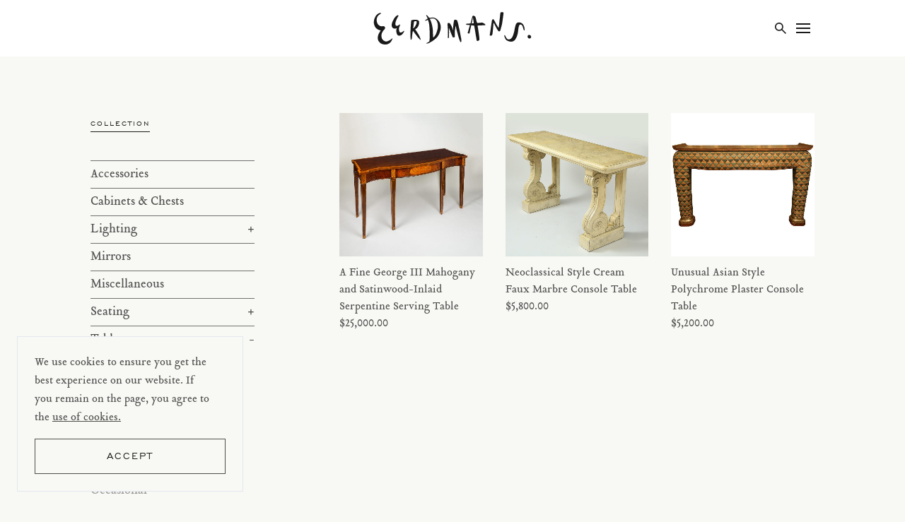

--- FILE ---
content_type: text/html; charset=UTF-8
request_url: https://www.eerdmansnewyork.com/collection/tables/console?token=BSd3uS2gfv14etX-luu0nG4IHAMIqnFa
body_size: 34213
content:
    
<!DOCTYPE html>
<!--[if IE]><![endif]-->
<!--[if lt IE 9 ]><html xmlns="http://www.w3.org/1999/xhtml" lang="en-US" class="ie">    <![endif]-->
<!--[if IE 9 ]><html xmlns="http://www.w3.org/1999/xhtml" lang="en-US" class="ie9">    <![endif]-->
<!--[if (gt IE 9)|!(IE)]><!--><html xmlns="http://www.w3.org/1999/xhtml" lang="en-US"><!--<![endif]-->

<head>
    <!-- Google tag (gtag.js) -->
    <script async src="https://www.googletagmanager.com/gtag/js?id=G-FKPZJ8DN8C"></script>
    <script>
    window.dataLayer = window.dataLayer || [];
    function gtag(){dataLayer.push(arguments);}
    gtag('js', new Date());

    gtag('config', 'G-FKPZJ8DN8C');
    </script>

        <meta charset="utf-8" />
        <meta name="viewport" content="width=device-width,initial-scale=1">
        <link rel="preconnect" href="https://eerdmansnewyork.com/">
        <link rel="dns-prefetch" href="https://eerdmansnewyork.com/">
        <link type="text/plain" rel="author" href="/humans.txt" />

                <link rel="stylesheet" href="/assets/styles/styles.css">
        <link rel="stylesheet" href="/assets/styles/utilities.css">
        <link rel="stylesheet" href="/cpresources/e5434439/css/ColourSwatches.css?v=1708794861">
        <link rel="stylesheet" crossorigin="anonymous" rel="preload" as="font" href="https://use.typekit.net/iuo8bpo.css">

                <link rel="apple-touch-icon" sizes="180x180" href="/assets/favicons/apple-touch-icon.png">
<link rel="icon" type="image/png" sizes="32x32" href="/assets/favicons/favicon-32x32.png">
<link rel="icon" type="image/png" sizes="16x16" href="/assets/favicons/favicon-16x16.png">
<link rel="manifest" href="/assets/favicons/site.webmanifest">
<link rel="mask-icon" href="/assets/favicons/safari-pinned-tab.svg" color="#e1e000">
<link rel="shortcut icon" href="/assets/favicons/favicon.ico">
<meta name="apple-mobile-web-app-title" content="Eerdmans">
<meta name="application-name" content="Eerdmans">
<meta name="msapplication-TileColor" content="#e1e000">
<meta name="msapplication-config" content="/assets/favicons/browserconfig.xml">
<meta name="theme-color" content="#e1e000">
            <title>Eerdmans New York | Console</title><meta name="generator" content="SEOmatic">
<meta name="referrer" content="no-referrer-when-downgrade">
<meta name="robots" content="all">
<meta content="en_US" property="og:locale">
<meta content="Eerdmans New York" property="og:site_name">
<meta content="website" property="og:type">
<meta content="https://eerdmansnewyork.com/collection/tables/console" property="og:url">
<meta content="Console" property="og:title">
<meta name="twitter:card" content="summary_large_image">
<meta name="twitter:creator" content="@">
<meta name="twitter:title" content="Console">
<link href="https://eerdmansnewyork.com/collection/tables/console" rel="canonical">
<link href="https://eerdmansnewyork.com/" rel="home">
<link type="text/plain" href="https://eerdmansnewyork.com/humans.txt" rel="author">
<script>let states = {"AF":[],"AX":[],"AL":[],"DZ":[],"AS":[],"AD":{"Parr\u00f2quia d'Andorra la Vella":"Andorra la Vella","Canillo":"Canillo","Encamp":"Encamp","Escaldes-Engordany":"Escaldes-Engordany","La Massana":"La Massana","Ordino":"Ordino","Sant Juli\u00e0 de L\u00f2ria":"Sant Juli\u00e0 de L\u00f2ria"},"AO":[],"AI":[],"AQ":[],"AG":[],"AR":{"Buenos Aires":"Buenos Aires","Catamarca":"Catamarca","Chaco":"Chaco","Chubut":"Chubut","Ciudad Aut\u00f3noma de Buenos Aires":"Ciudad Aut\u00f3noma de Buenos Aires","C\u00f3rdoba":"C\u00f3rdoba","Corrientes":"Corrientes","Entre R\u00edos":"Entre R\u00edos","Formosa":"Formosa","Jujuy":"Jujuy","La Pampa":"La Pampa","La Rioja":"La Rioja","Mendoza":"Mendoza","Misiones":"Misiones","Neuqu\u00e9n":"Neuqu\u00e9n","R\u00edo Negro":"R\u00edo Negro","Salta":"Salta","San Juan":"San Juan","San Luis":"San Luis","Santa Cruz":"Santa Cruz","Santa Fe":"Santa Fe","Santiago del Estero":"Santiago del Estero","Tierra del Fuego":"Tierra del Fuego","Tucum\u00e1n":"Tucum\u00e1n"},"AM":{"Aragatsotn":"Aragatsotn","Ararat":"Ararat","Armavir":"Armavir","Gegharkunik":"Gegharkunik","Yerevan":"Yerevan","Lori":"Lori","Kotayk":"Kotayk","Shirak":"Shirak","Syunik":"Syunik","Vayots Dzor":"Vayots Dzor","Tavush":"Tavush"},"AW":[],"AU":{"ACT":"Australian Capital Territory","JBT":"Jervis Bay Territory","NSW":"New South Wales","NT":"Northern Territory","QLD":"Queensland","SA":"South Australia","TAS":"Tasmania","VIC":"Victoria","WA":"Western Australia"},"AT":[],"AZ":[],"BS":{"Abaco":"Abaco Islands","Acklins":"Acklins","Andros":"Andros Island","Berry Islands":"Berry Islands","Bimini":"Bimini","Cat Island":"Cat Island","Crooked Island":"Crooked Island","Eleuthera":"Eleuthera","Exuma":"Exuma and Cays","Grand Bahama":"Grand Bahama","Harbour Island":"Harbour Island","Inagua":"Inagua","Long Island":"Long Island","Mayaguana":"Mayaguana","N.P.":"New Providence","Ragged Island":"Ragged Island","Rum Cay":"Rum Cay","San Salvador":"San Salvador","Spanish Wells":"Spanish Wells"},"BH":[],"BD":[],"BB":[],"BY":[],"BE":[],"BZ":[],"BJ":[],"BM":[],"BT":[],"BO":[],"BQ":[],"BA":[],"BW":[],"BV":[],"BR":{"AC":"Acre","AL":"Alagoas","AP":"Amap\u00e1","AM":"Amazonas","BA":"Bahia","CE":"Cear\u00e1","DF":"Distrito Federal","ES":"Esp\u00edrito Santo","GO":"Goi\u00e1s","MA":"Maranh\u00e3o","MT":"Mato Grosso","MS":"Mato Grosso do Sul","MG":"Minas Gerais","PA":"Par\u00e1","PB":"Para\u00edba","PR":"Paran\u00e1","PE":"Pernambuco","PI":"Piau\u00ed","RJ":"Rio de Janeiro","RN":"Rio Grande do Norte","RS":"Rio Grande do Sul","RO":"Rond\u00f4nia","RR":"Roraima","SC":"Santa Catarina","SP":"S\u00e3o Paulo","SE":"Sergipe","TO":"Tocantins"},"IO":[],"BN":[],"BG":[],"BF":[],"MM":[],"BI":[],"KH":[],"CM":[],"CA":{"AB":"Alberta","BC":"British Columbia","MB":"Manitoba","NB":"New Brunswick","NL":"Newfoundland and Labrador","NT":"Northwest Territories","NS":"Nova Scotia","NU":"Nunavut","ON":"Ontario","PE":"Prince Edward Island","QC":"Quebec","SK":"Saskatchewan","YT":"Yukon"},"CV":{"Boa Vista":"Boa Vista","Brava":"Brava","Fogo":"Fogo","Maio":"Maio","Sal":"Sal","Santiago":"Santiago","Santo Ant\u00e3o":"Santo Ant\u00e3o","S\u00e3o Nicolau":"S\u00e3o Nicolau","S\u00e3o Vicente":"S\u00e3o Vicente"},"KY":{"Cayman Brac":"Cayman Brac","Grand Cayman":"Grand Cayman","Little Cayman":"Little Cayman"},"CF":[],"TD":[],"CL":{"Antofagasta":"Antofagasta","Araucan\u00eda":"Araucan\u00eda","Arica y Parinacota":"Arica y Parinacota","Atacama":"Atacama","Ays\u00e9n":"Ays\u00e9n del General Carlos Ib\u00e1\u00f1ez del Campo","Biob\u00edo":"Biob\u00edo","Coquimbo":"Coquimbo","O'Higgins":"Libertador General Bernardo O'Higgins","Los Lagos":"Los Lagos","Los R\u00edos":"Los R\u00edos","Magallanes":"Magallanes y de la Ant\u00e1rtica Chilena","Maule":"Maule","Regi\u00f3n Metropolitana":"Metropolitana de Santiago","\u00d1uble":"\u00d1uble","Tarapac\u00e1":"Tarapac\u00e1","Valpara\u00edso":"Valpara\u00edso"},"CN":{"Anhui Sheng":"Anhui Sheng","Macau":"Macau","Beijing Shi":"Beijing Shi","Chongqing Shi":"Chongqing Shi","Fujian Sheng":"Fujian Sheng","Gansu Sheng":"Gansu Sheng","Guangdong Sheng":"Guangdong Sheng","Guangxi Zhuangzuzizhiqu":"Guangxi Zhuangzuzizhiqu","Guizhou Sheng":"Guizhou Sheng","Hainan Sheng":"Hainan Sheng","Hebei Sheng":"Hebei Sheng","Henan Sheng":"Henan Sheng","Heilongjiang Sheng":"Heilongjiang Sheng","Hubei Sheng":"Hubei Sheng","Hunan Sheng":"Hunan Sheng","Jilin Sheng":"Jilin Sheng","Jiangsu Sheng":"Jiangsu Sheng","Jiangxi Sheng":"Jiangxi Sheng","Liaoning Sheng":"Liaoning Sheng","Neimenggu Zizhiqu":"Neimenggu Zizhiqu","Ningxia Huizuzizhiqu":"Ningxia Huizuzizhiqu","Qinghai Sheng":"Qinghai Sheng","Shandong Sheng":"Shandong Sheng","Shanxi Sheng":"Shanxi Sheng","Shaanxi Sheng":"Shaanxi Sheng","Shanghai Shi":"Shanghai Shi","Sichuan Sheng":"Sichuan Sheng","Taiwan":"Taiwan","Tianjin Shi":"Tianjin Shi","Xizang Zizhiqu":"Xizang Zizhiqu","Hong Kong":"Hong Kong","Xinjiang Weiwuerzizhiqu":"Xinjiang Weiwuerzizhiqu","Yunnan Sheng":"Yunnan Sheng","Zhejiang Sheng":"Zhejiang Sheng"},"CX":[],"CC":[],"CO":{"DC":"Distrito Capital de Bogot\u00e1","AMA":"Amazonas","ANT":"Antioquia","ARA":"Arauca","ATL":"Atl\u00e1ntico","BOL":"Bol\u00edvar","BOY":"Boyac\u00e1","CAL":"Caldas","CAQ":"Caquet\u00e1","CAS":"Casanare","CAU":"Cauca","CES":"Cesar","COR":"C\u00f3rdoba","CUN":"Cundinamarca","CHO":"Choc\u00f3","GUA":"Guan\u00eda","GUV":"Guaviare","HUI":"Huila","LAG":"La Guajira","MAG":"Magdalena","MET":"Meta","NAR":"Nari\u00f1o","NSA":"Norte de Santander","PUT":"Putumayo","QUI":"Quind\u00edo","RIS":"Risaralda","SAP":"San Andr\u00e9s, Providencia y Santa Catalina","SAN":"Santander","SUC":"Sucre","TOL":"Tolima","VAC":"Valle del Cauca","VAU":"Vaup\u00e9s","VID":"Vichada"},"KM":[],"CG":[],"CK":[],"CR":[],"HR":[],"CU":{"Artemisa":"Artemisa","Camag\u00fcey":"Camag\u00fcey","Ciego de \u00c1vila":"Ciego de \u00c1vila","Cienfuegos":"Cienfuegos","Granma":"Granma","Guant\u00e1namo":"Guant\u00e1namo","Holgu\u00edn":"Holgu\u00edn","Isla de la Juventud":"Isla de la Juventud","La Habana":"La Habana","Las Tunas":"Las Tunas","Matanzas":"Matanzas","Mayabeque":"Mayabeque","Pinar del R\u00edo":"Pinar del R\u00edo","Sancti Sp\u00edritus":"Sancti Sp\u00edritus","Santiago de Cuba":"Santiago de Cuba","Villa Clara":"Villa Clara"},"CW":[],"CY":[],"CZ":[],"CD":[],"DK":[],"DJ":[],"DM":[],"DO":[],"EC":[],"EG":{"Aswan Governorate":"Aswan Governorate","Asyut Governorate":"Asyut Governorate","Alexandria Governorate":"Alexandria Governorate","Ismailia Governorate":"Ismailia Governorate","Luxor Governorate":"Luxor Governorate","Red Sea Governorate":"Red Sea Governorate","El Beheira Governorate":"El Beheira Governorate","Giza Governorate":"Giza Governorate","Dakahlia Governorate":"Dakahlia Governorate","Suez Governorate":"Suez Governorate","Ash Sharqia Governorate":"Ash Sharqia Governorate","Gharbia Governorate":"Gharbia Governorate","Faiyum Governorate":"Faiyum Governorate","Cairo Governorate":"Cairo Governorate","Qalyubia Governorate":"Qalyubia Governorate","Menofia Governorate":"Menofia Governorate","Menia Governorate":"Menia Governorate","New Valley Governorate":"New Valley Governorate","Beni Suef Governorate":"Beni Suef Governorate","Port Said Governorate":"Port Said Governorate","South Sinai Governorate":"South Sinai Governorate","Damietta Governorate":"Damietta Governorate","Sohag Governorate":"Sohag Governorate","North Sinai Governorate":"North Sinai Governorate","Qena Governorate":"Qena Governorate","Kafr El Sheikh Governorate":"Kafr El Sheikh Governorate","Matrouh Governorate":"Matrouh Governorate"},"SV":{"Ahuachapan":"Ahuachap\u00e1n","Cabanas":"Caba\u00f1as","Calatenango":"Chalatenango","Cuscatlan":"Cuscatl\u00e1n","La Libertad":"La Libertad","La Paz":"La Paz","La Union":"La Uni\u00f3n","Morazan":"Moraz\u00e1n","San Miguel":"San Miguel","San Salvador":"San Salvador","San Vicente":"San Vicente","Santa Ana":"Santa Ana","Sonsonate":"Sonsonate","Usulutan":"Usulut\u00e1n"},"GQ":[],"ER":[],"EE":[],"ET":[],"FK":[],"FO":[],"FJ":[],"FI":[],"FR":[],"GF":[],"PF":[],"TF":[],"GA":[],"GM":[],"GE":[],"DE":[],"GH":[],"GI":[],"GR":[],"GL":[],"GD":[],"GP":[],"GU":[],"GT":[],"GG":[],"GN":[],"GW":[],"GY":[],"HT":[],"HM":[],"HN":[],"HK":{"Kowloon":"Kowloon","Hong Kong Island":"Hong Kong Island","New Territories":"New Territories"},"HU":[],"IS":[],"IN":{"Andaman and Nicobar Islands":"Andaman & Nicobar","Andhra Pradesh":"Andhra Pradesh","Arunachal Pradesh":"Arunachal Pradesh","Assam":"Assam","Bihar":"Bihar","Chandigarh":"Chandigarh","Chhattisgarh":"Chhattisgarh","Dadra and Nagar Haveli and Daman and Diu":"Dadra & Nagar Haveli & Daman & Diu","Delhi":"Delhi","Goa":"Goa","Gujarat":"Gujarat","Haryana":"Haryana","Himachal Pradesh":"Himachal Pradesh","Jammu and Kashmir":"Jammu & Kashmir","Jharkhand":"Jharkhand","Karnataka":"Karnataka","Kerala":"Kerala","Ladakh":"Ladakh","Lakshadweep":"Lakshadweep","Madhya Pradesh":"Madhya Pradesh","Maharashtra":"Maharashtra","Manipur":"Manipur","Meghalaya":"Meghalaya","Mizoram":"Mizoram","Nagaland":"Nagaland","Odisha":"Odisha","Puducherry":"Puducherry","Punjab":"Punjab","Rajasthan":"Rajasthan","Sikkim":"Sikkim","Tamil Nadu":"Tamil Nadu","Telangana":"Telangana","Tripura":"Tripura","Uttar Pradesh":"Uttar Pradesh","Uttarakhand":"Uttarakhand","West Bengal":"West Bengal"},"ID":{"Aceh":"Aceh","Bali":"Bali","Banten":"Banten","Bengkulu":"Bengkulu","Special Region of Yogyakarta":"Special Region of Yogyakarta","Jakarta":"Jakarta","Gorontalo":"Gorontalo","Jambi":"Jambi","West Java":"West Java","Central Java":"Central Java","East Java":"East Java","West Kalimantan":"West Kalimantan","South Kalimantan":"South Kalimantan","Central Kalimantan":"Central Kalimantan","East Kalimantan":"East Kalimantan","North Kalimantan":"North Kalimantan","Bangka Belitung Islands":"Bangka Belitung Islands","Riau Islands":"Riau Islands","Lampung":"Lampung","Maluku":"Maluku","North Maluku":"North Maluku","West Nusa Tenggara":"West Nusa Tenggara","East Nusa Tenggara":"East Nusa Tenggara","Papua":"Papua","West Papua":"West Papua","Riau":"Riau","West Sulawesi":"West Sulawesi","South Sulawesi":"South Sulawesi","Central Sulawesi":"Central Sulawesi","South East Sulawesi":"South East Sulawesi","North Sulawesi":"North Sulawesi","West Sumatra":"West Sumatra","South Sumatra":"South Sumatra","North Sumatra":"North Sumatra"},"IR":{"East Azerbaijan Province":"East Azerbaijan Province","West Azerbaijan Province":"West Azerbaijan Province","Ardabil Province":"Ardabil Province","Isfahan Province":"Isfahan Province","Alborz Province":"Alborz Province","Ilam Province":"Ilam Province","Bushehr Province":"Bushehr Province","Tehran Province":"Tehran Province","Chaharmahal and Bakhtiari Province":"Chaharmahal and Bakhtiari Province","South Khorasan Province":"South Khorasan Province","Razavi Khorasan Province":"Razavi Khorasan Province","North Khorasan Province":"North Khorasan Province","Khuzestan Province":"Khuzestan Province","Zanjan Province":"Zanjan Province","Semnan Province":"Semnan Province","Sistan and Baluchestan Province":"Sistan and Baluchestan Province","Fars Province":"Fars Province","Qazvin Province":"Qazvin Province","Qom Province":"Qom Province","Kurdistan Province":"Kurdistan Province","Kerman Province":"Kerman Province","Kermanshah Province":"Kermanshah Province","Kohgiluyeh and Boyer-Ahmad Province":"Kohgiluyeh and Boyer-Ahmad Province","Golestan Province":"Golestan Province","Gilan Province":"Gilan Province","Lorestan Province":"Lorestan Province","Mazandaran Province":"Mazandaran Province","Markazi Province":"Markazi Province","Hormozgan Province":"Hormozgan Province","Hamadan Province":"Hamadan Province","Yazd Province":"Yazd Province"},"IQ":[],"IE":{"Co. Carlow":"Co. Carlow","Co. Cavan":"Co. Cavan","Co. Clare":"Co. Clare","Co. Cork":"Co. Cork","Co. Donegal":"Co. Donegal","Co. Dublin":"Co. Dublin","Co. Galway":"Co. Galway","Co. Kerry":"Co. Kerry","Co. Kildare":"Co. Kildare","Co. Kilkenny":"Co. Kilkenny","Co. Laois":"Co. Laois","Co. Leitrim":"Co. Leitrim","Co. Limerick":"Co. Limerick","Co. Longford":"Co. Longford","Co. Louth":"Co. Louth","Co. Mayo":"Co. Mayo","Co. Meath":"Co. Meath","Co. Monaghan":"Co. Monaghan","Co. Offaly":"Co. Offaly","Co. Roscommon":"Co. Roscommon","Co. Sligo":"Co. Sligo","Co. Tipperary":"Co. Tipperary","Co. Waterford":"Co. Waterford","Co. Westmeath":"Co. Westmeath","Co. Wexford":"Co. Wexford","Co. Wicklow":"Co. Wicklow"},"IM":[],"IL":[],"IT":{"AG":"Agrigento","AL":"Alessandria","AN":"Ancona","AO":"Aosta","AR":"Arezzo","AP":"Ascoli Piceno","AT":"Asti","AV":"Avellino","BA":"Bari","BT":"Barletta-Andria-Trani","BL":"Belluno","BN":"Benevento","BG":"Bergamo","BI":"Biella","BO":"Bologna","BZ":"Bolzano","BS":"Brescia","BR":"Brindisi","CA":"Cagliari","CL":"Caltanissetta","CB":"Campobasso","CE":"Caserta","CT":"Catania","CZ":"Catanzaro","CH":"Chieti","CO":"Como","CS":"Cosenza","CR":"Cremona","KR":"Crotone","CN":"Cuneo","EN":"Enna","FM":"Fermo","FE":"Ferrara","FI":"Firenze","FG":"Foggia","FC":"Forl\u00ec-Cesena","FR":"Frosinone","GE":"Genova","GO":"Gorizia","GR":"Grosseto","IM":"Imperia","IS":"Isernia","AQ":"L'Aquila","SP":"La Spezia","LT":"Latina","LE":"Lecce","LC":"Lecco","LI":"Livorno","LO":"Lodi","LU":"Lucca","MC":"Macerata","MN":"Mantova","MS":"Massa-Carrara","MT":"Matera","ME":"Messina","MI":"Milano","MO":"Modena","MB":"Monza e Brianza","NA":"Napoli","NO":"Novara","NU":"Nuoro","OR":"Oristano","PD":"Padova","PA":"Palermo","PR":"Parma","PV":"Pavia","PG":"Perugia","PU":"Pesaro e Urbino","PE":"Pescara","PC":"Piacenza","PI":"Pisa","PT":"Pistoia","PN":"Pordenone","PZ":"Potenza","PO":"Prato","RG":"Ragusa","RA":"Ravenna","RC":"Reggio Calabria","RE":"Reggio Emilia","RI":"Rieti","RN":"Rimini","RM":"Roma","RO":"Rovigo","SA":"Salerno","SS":"Sassari","SV":"Savona","SI":"Siena","SR":"Siracusa","SO":"Sondrio","SU":"Sud Sardegna","TA":"Taranto","TE":"Teramo","TR":"Terni","TO":"Torino","TP":"Trapani","TN":"Trento","TV":"Treviso","TS":"Trieste","UD":"Udine","VA":"Varese","VE":"Venezia","VB":"Verbano-Cusio-Ossola","VC":"Vercelli","VR":"Verona","VV":"Vibo Valentia","VI":"Vicenza","VT":"Viterbo"},"CI":[],"JM":{"Clarendon":"Clarendon","Hanover":"Hanover","Kingston":"Kingston","Manchester":"Manchester","Portland":"Portland","St. Andrew":"St. Andrew","St. Ann":"St. Ann","St. Catherine":"St. Catherine","St. Elizabeth":"St. Elizabeth","St. James":"St. James","St. Mary":"St. Mary","St. Thomas":"St. Thomas","Trelawny":"Trelawny","Westmoreland":"Westmoreland"},"JP":{"Hokkaido":"Hokkaido","Aomori":"Aomori","Iwate":"Iwate","Miyagi":"Miyagi","Akita":"Akita","Yamagata":"Yamagata","Fukushima":"Fukushima","Ibaraki":"Ibaraki","Tochigi":"Tochigi","Gunma":"Gunma","Saitama":"Saitama","Chiba":"Chiba","Tokyo":"Tokyo","Kanagawa":"Kanagawa","Niigata":"Niigata","Toyama":"Toyama","Ishikawa":"Ishikawa","Fukui":"Fukui","Yamanashi":"Yamanashi","Nagano":"Nagano","Gifu":"Gifu","Shizuoka":"Shizuoka","Aichi":"Aichi","Mie":"Mie","Shiga":"Shiga","Kyoto":"Kyoto","Osaka":"Osaka","Hyogo":"Hyogo","Nara":"Nara","Wakayama":"Wakayama","Tottori":"Tottori","Shimane":"Shimane","Okayama":"Okayama","Hiroshima":"Hiroshima","Yamaguchi":"Yamaguchi","Tokushima":"Tokushima","Kagawa":"Kagawa","Ehime":"Ehime","Kochi":"Kochi","Fukuoka":"Fukuoka","Saga":"Saga","Nagasaki":"Nagasaki","Kumamoto":"Kumamoto","Oita":"Oita","Miyazaki":"Miyazaki","Kagoshima":"Kagoshima","Okinawa":"Okinawa"},"JE":[],"JO":[],"KZ":[],"KE":[],"KI":[],"KP":{"Kangwon":"Kangwon","Rason":"Rason","Ryanggang":"Ryanggang","Chagang":"Chagang","South Pyongan":"South Pyongan","North Pyongan":"North Pyongan","Pyongyang":"Pyongyang","South Hamgyong":"South Hamgyong","North Hamgyong":"North Hamgyong","South Hwanghae":"South Hwanghae","North Hwanghae":"North Hwanghae"},"KR":{"Gangwon-do":"Gangwon-do","Gyeonggi-do":"Gyeonggi-do","Gyeongsangnam-do":"Gyeongsangnam-do","Gyeongsangbuk-do":"Gyeongsangbuk-do","Gwangju":"Gwangju","Daegu":"Daegu","Daejeon":"Daejeon","Busan":"Busan","Seoul":"Seoul","Sejong":"Sejong","Ulsan":"Ulsan","Incheon":"Incheon","Jeollanam-do":"Jeollanam-do","Jeollabuk-do":"Jeollabuk-do","Jeju-do":"Jeju-do","Chungcheongnam-do":"Chungcheongnam-do","Chungcheongbuk-do":"Chungcheongbuk-do"},"KW":[],"KG":[],"LA":[],"LV":[],"LB":[],"LS":[],"LR":[],"LY":[],"LI":[],"LT":[],"LU":[],"MO":[],"MK":[],"MG":[],"MW":[],"MY":{"Johor":"Johor","Kedah":"Kedah","Kelantan":"Kelantan","Kuala Lumpur":"Kuala Lumpur","Labuan":"Labuan","Melaka":"Melaka","Negeri Sembilan":"Negeri Sembilan","Pahang":"Pahang","Perak":"Perak","Perlis":"Perlis","Pulau Pinang":"Pulau Pinang","Putrajaya":"Putrajaya","Sabah":"Sabah","Sarawak":"Sarawak","Selangor":"Selangor","Terengganu":"Terengganu"},"MV":[],"ML":[],"MT":[],"MH":[],"MQ":[],"MR":[],"MU":[],"YT":[],"MX":{"Ags.":"Aguascalientes","B.C.":"Baja California","B.C.S.":"Baja California Sur","Camp.":"Campeche","Chis.":"Chiapas","Chih.":"Chihuahua","CDMX":"Ciudad de M\u00e9xico","Coah.":"Coahuila de Zaragoza","Col.":"Colima","Dgo.":"Durango","M\u00e9x.":"Estado de M\u00e9xico","Gto.":"Guanajuato","Gro.":"Guerrero","Hgo.":"Hidalgo","Jal.":"Jalisco","Mich.":"Michoac\u00e1n","Mor.":"Morelos","Nay.":"Nayarit","N.L.":"Nuevo Le\u00f3n","Oax.":"Oaxaca","Pue.":"Puebla","Qro.":"Quer\u00e9taro","Q.R.":"Quintana Roo","S.L.P.":"San Luis Potos\u00ed","Sin.":"Sinaloa","Son.":"Sonora","Tab.":"Tabasco","Tamps.":"Tamaulipas","Tlax.":"Tlaxcala","Ver.":"Veracruz","Yuc.":"Yucat\u00e1n","Zac.":"Zacatecas"},"FM":[],"MD":[],"MC":[],"MN":[],"ME":[],"MS":[],"MA":[],"MZ":{"Cabo Delgado":"Cabo Delgado","Cidade de Maputo":"Cidade de Maputo","Gaza":"Gaza","Inhambane":"Inhambane","Manica":"Manica","Maputo":"Maputo","Nampula":"Nampula","Niassa":"Niassa","Sofala":"Sofala","Tete":"Tete","Zambezia":"Zambezia"},"NA":[],"NR":{"Aiwo District":"Aiwo District","Anabar District":"Anabar District","Anetan District":"Anetan District","Anibare District":"Anibare District","Baiti District":"Baiti District","Boe District":"Boe District","Buada District":"Buada District","Denigomodu District":"Denigomodu District","Ewa District":"Ewa District","Ijuw District":"Ijuw District","Meneng District":"Meneng District","Nibok District":"Nibok District","Uaboe District":"Uaboe District","Yaren District":"Yaren District"},"NP":[],"NL":[],"NC":[],"NZ":[],"NI":{"Boaco":"Boaco","Carazo":"Carazo","Chinandega":"Chinandega","Chontales":"Chontales","Estel\u00ed":"Estel\u00ed","Granada":"Granada","Jinotega":"Jinotega","Le\u00f3n":"Le\u00f3n","Madriz":"Madriz","Managua":"Managua","Masaya":"Masaya","Matagalpa":"Matagalpa","Nueva Segovia":"Nueva Segovia","Regi\u00f3n Aut\u00f3noma de la Costa Caribe Norte":"Regi\u00f3n Aut\u00f3noma de la Costa Caribe Norte","Regi\u00f3n Aut\u00f3noma de la Costa Caribe Sur":"Regi\u00f3n Aut\u00f3noma de la Costa Caribe Sur","R\u00edo San Juan":"R\u00edo San Juan","Rivas":"Rivas"},"NE":[],"NG":{"Abia":"Abia","Adamawa":"Adamawa","Akwa Ibom":"Akwa Ibom","Anambra":"Anambra","Bauchi":"Bauchi","Bayelsa":"Bayelsa","Benue":"Benue","Borno":"Borno","Cross River":"Cross River","Delta":"Delta","Ebonyi":"Ebonyi","Edo":"Edo","Ekiti":"Ekiti","Enugu":"Enugu","Federal Capital Territory":"Federal Capital Territory","Gombe":"Gombe","Imo":"Imo","Jigawa":"Jigawa","Kaduna":"Kaduna","Kano":"Kano","Katsina":"Katsina","Kebbi":"Kebbi","Kogi":"Kogi","Kwara":"Kwara","Lagos":"Lagos","Nasarawa":"Nasarawa","Niger":"Niger","Ogun State":"Ogun State","Ondo":"Ondo","Osun":"Osun","Oyo":"Oyo","Plateau":"Plateau","Rivers":"Rivers","Sokoto":"Sokoto","Taraba":"Taraba","Yobe":"Yobe","Zamfara":"Zamfara"},"NU":[],"NF":[],"MP":[],"NO":[],"OM":[],"PK":[],"PW":[],"PS":[],"PA":[],"PG":[],"PY":[],"PE":{"Amazonas":"Amazonas","\u00c1ncash":"\u00c1ncash","Apur\u00edmac":"Apur\u00edmac","Arequipa":"Arequipa","Ayacucho":"Ayacucho","Cajamarca":"Cajamarca","Callao":"Callao","Cuzco":"Cuzco","Gobierno Regional de Lima":"Gobierno Regional de Lima","Huancavelica":"Huancavelica","Hu\u00e1nuco":"Hu\u00e1nuco","Ica":"Ica","Jun\u00edn":"Jun\u00edn","La Libertad":"La Libertad","Lambayeque":"Lambayeque","Loreto":"Loreto","Madre de Dios":"Madre de Dios","Moquegua":"Moquegua","Municipalidad Metropolitana de Lima":"Municipalidad Metropolitana de Lima","Pasco":"Pasco","Piura":"Piura","Puno":"Puno","San Mart\u00edn":"San Mart\u00edn","Tacna":"Tacna","Tumbes":"Tumbes","Ucayali":"Ucayali"},"PH":{"Abra":"Abra","Agusan del Norte":"Agusan del Norte","Agusan del Sur":"Agusan del Sur","Aklan":"Aklan","Albay":"Albay","Antique":"Antique","Apayao":"Apayao","Aurora":"Aurora","Basilan":"Basilan","Bataan":"Bataan","Batanes":"Batanes","Batangas":"Batangas","Benguet":"Benguet","Biliran":"Biliran","Bohol":"Bohol","Bukidnon":"Bukidnon","Bulacan":"Bulacan","Cagayan":"Cagayan","Camarines Norte":"Camarines Norte","Camarines Sur":"Camarines Sur","Camiguin":"Camiguin","Capiz":"Capiz","Catanduanes":"Catanduanes","Cavite":"Cavite","Cebu":"Cebu","Compostela Valley":"Compostela Valley","Cotabato":"Cotabato","Davao del Norte":"Davao del Norte","Davao del Sur":"Davao del Sur","Davao Occidental":"Davao Occidental","Davao Oriental":"Davao Oriental","Dinagat Islands":"Dinagat Islands","Eastern Samar":"Eastern Samar","Guimaras":"Guimaras","Ifugao":"Ifugao","Ilocos Norte":"Ilocos Norte","Ilocos Sur":"Ilocos Sur","Iloilo":"Iloilo","Isabela":"Isabela","Kalinga":"Kalinga","La Union":"La Union","Laguna":"Laguna","Lanao del Norte":"Lanao del Norte","Lanao del Sur":"Lanao del Sur","Leyte":"Leyte","Maguindanao":"Maguindanao","Marinduque":"Marinduque","Masbate":"Masbate","Metro Manila":"Metro Manila","Mindoro Occidental":"Mindoro Occidental","Mindoro Oriental":"Mindoro Oriental","Misamis Occidental":"Misamis Occidental","Misamis Oriental":"Misamis Oriental","Mountain Province":"Mountain Province","Negros Occidental":"Negros Occidental","Negros Oriental":"Negros Oriental","Northern Samar":"Northern Samar","Nueva Ecija":"Nueva Ecija","Nueva Vizcaya":"Nueva Vizcaya","Palawan":"Palawan","Pampanga":"Pampanga","Pangasinan":"Pangasinan","Quezon Province":"Quezon Province","Quirino":"Quirino","Rizal":"Rizal","Romblon":"Romblon","Samar":"Samar","Sarangani":"Sarangani","Siquijor":"Siquijor","Sorsogon":"Sorsogon","South Cotabato":"South Cotabato","Southern Leyte":"Southern Leyte","Sultan Kudarat":"Sultan Kudarat","Sulu":"Sulu","Surigao del Norte":"Surigao del Norte","Surigao del Sur":"Surigao del Sur","Tarlac":"Tarlac","Tawi-Tawi":"Tawi-Tawi","Zambales":"Zambales","Zamboanga del Norte":"Zamboanga del Norte","Zamboanga del Sur":"Zamboanga del Sur","Zamboanga Sibuguey":"Zamboanga Sibuguey"},"PN":[],"PL":[],"PT":[],"PR":[],"QA":[],"RS":[],"RE":[],"RO":[],"RU":{"Altayskiy kray":"Altayskiy kray","Amurskaya oblast'":"Amurskaya oblast'","Arkhangelskaya oblast'":"Arkhangelskaya oblast'","Astrakhanskaya oblast'":"Astrakhanskaya oblast'","Belgorodskaya oblast'":"Belgorodskaya oblast'","Bryanskaya oblast'":"Bryanskaya oblast'","Vladimirskaya oblast'":"Vladimirskaya oblast'","Volgogradskaya oblast'":"Volgogradskaya oblast'","Vologodskaya oblast'":"Vologodskaya oblast'","Voronezhskaya oblast'":"Voronezhskaya oblast'","Evreyskaya avtonomnaya oblast'":"Evreyskaya avtonomnaya oblast'","Zabaykalskiy kray":"Zabaykalskiy kray","Ivanovskaya oblast'":"Ivanovskaya oblast'","Irkutskaya oblast'":"Irkutskaya oblast'","Kabardino-Balkarskaya Republits":"Kabardino-Balkarskaya Republits","Kaliningradskaya oblast'":"Kaliningradskaya oblast'","Kaluzhskaya oblast'":"Kaluzhskaya oblast'","Kamchatskiy kray":"Kamchatskiy kray","Karachaevo-Cherkesskaya Republits":"Karachaevo-Cherkesskaya Republits","Kemerovskaya oblast'":"Kemerovskaya oblast'","Kirovskaya oblast'":"Kirovskaya oblast'","Kostromskaya oblast'":"Kostromskaya oblast'","Krasnodarskiy kray":"Krasnodarskiy kray","Krasnoyarskiy kray":"Krasnoyarskiy kray","Kurganskaya oblast'":"Kurganskaya oblast'","Kurskaya oblast'":"Kurskaya oblast'","Leningradskaya oblast'":"Leningradskaya oblast'","Lipetskaya oblast'":"Lipetskaya oblast'","Magadanskaya oblast'":"Magadanskaya oblast'","Moskva":"Moskva","Moskovskaya oblast'":"Moskovskaya oblast'","Murmanskaya oblast'":"Murmanskaya oblast'","Nenetskiy":"Nenetskiy","Nizhegorodskaya oblast'":"Nizhegorodskaya oblast'","Novgorodskaya oblast'":"Novgorodskaya oblast'","Novosibirskaya oblast'":"Novosibirskaya oblast'","Omskaya oblast'":"Omskaya oblast'","Orenburgskaya oblast'":"Orenburgskaya oblast'","Orlovskaya oblast'":"Orlovskaya oblast'","Penzenskaya oblast'":"Penzenskaya oblast'","Permskiy kray":"Permskiy kray","Primorskiy kray":"Primorskiy kray","Pskovskaya oblast'":"Pskovskaya oblast'","Respublika Adygeya":"Respublika Adygeya","Altay Republits":"Altay Republits","Bashkortostan Republits":"Bashkortostan Republits","Buryatiya Republits":"Buryatiya Republits","Dagestan Republits":"Dagestan Republits","Ingushetiya Republits":"Ingushetiya Republits","Respublika Kalmykiya":"Respublika Kalmykiya","Kareliya Republits":"Kareliya Republits","Komi Republits":"Komi Republits","Respublika Krym":"Respublika Krym","Respublika Mariy El":"Respublika Mariy El","Respublika Mordoviya":"Respublika Mordoviya","Sakha (Yakutiya) Republits":"Sakha (Yakutiya) Republits","Respublika Severnaya Osetiya-Alaniya":"Respublika Severnaya Osetiya-Alaniya","Respublika Tatarstan":"Respublika Tatarstan","Tyva Republits":"Tyva Republits","Udmurtskaja Respublika":"Udmurtskaja Respublika","Khakasiya Republits":"Khakasiya Republits","Rostovskaya oblast'":"Rostovskaya oblast'","Ryazanskaya oblast'":"Ryazanskaya oblast'","Samarskaya oblast'":"Samarskaya oblast'","Sankt-Peterburg":"Sankt-Peterburg","Saratovskaya oblast'":"Saratovskaya oblast'","Sakhalinskaya oblast'":"Sakhalinskaya oblast'","Sverdlovskaya oblast'":"Sverdlovskaya oblast'","Sevastopol'":"Sevastopol'","Smolenskaya oblast'":"Smolenskaya oblast'","Stavropolskiy kray":"Stavropolskiy kray","Tambovskaya oblast'":"Tambovskaya oblast'","Tverskaya oblast'":"Tverskaya oblast'","Tomskaya oblast'":"Tomskaya oblast'","Tulskaya oblast'":"Tulskaya oblast'","Tyumenskaya oblast'":"Tyumenskaya oblast'","Ulyanovskaya oblast'":"Ulyanovskaya oblast'","Khabarovskiy kray":"Khabarovskiy kray","Khanty-Mansiyskiy avtonomnyy okrug":"Khanty-Mansiyskiy avtonomnyy okrug","Chelyabinskaya oblast'":"Chelyabinskaya oblast'","Chechenskaya Republits":"Chechenskaya Republits","Chuvashia":"Chuvashia","Chukotskiy":"Chukotskiy","Yamalo-Nenetskiy":"Yamalo-Nenetskiy","Yaroslavskaya oblast'":"Yaroslavskaya oblast'"},"RW":[],"GS":[],"BL":[],"KN":{"Nevis":"Nevis","St. Kitts":"St. Kitts"},"LC":[],"MF":[],"VC":[],"WS":[],"SM":[],"ST":[],"SA":[],"SN":[],"SC":[],"SL":[],"SG":[],"SX":[],"SK":[],"SI":[],"SB":[],"SO":{"AD":"Awdal","BK":"Bakool","BN":"Banaadir","BR":"Bari","BY":"Bay","GG":"Galguduud","GD":"Gedo","HR":"Hiiraan","JD":"Jubbada Dhexe","JH":"Jubbada Hoose","MD":"Mudug","NG":"Nugaal","SG":"Sanaag","SD":"Shabeellaha Dhexe","SH":"Shabeellaha Hoose","SL":"Sool","TG":"Togdheer","WG":"Woqooyi Galbeed"},"ZA":[],"SS":[],"ES":{"A Coru\u00f1a":"A Coru\u00f1a","\u00c1lava":"\u00c1lava","Albacete":"Albacete","Alicante":"Alicante","Almer\u00eda":"Almer\u00eda","Asturias":"Asturias","\u00c1vila":"\u00c1vila","Badajoz":"Badajoz","Balears":"Balears","Barcelona":"Barcelona","Burgos":"Burgos","C\u00e1ceres":"C\u00e1ceres","C\u00e1diz":"C\u00e1diz","Cantabria":"Cantabria","Castell\u00f3n":"Castell\u00f3n","Ceuta":"Ceuta","Ciudad Real":"Ciudad Real","C\u00f3rdoba":"C\u00f3rdoba","Cuenca":"Cuenca","Girona":"Girona","Granada":"Granada","Guadalajara":"Guadalajara","Guip\u00fazcoa":"Guip\u00fazcoa","Huelva":"Huelva","Huesca":"Huesca","Ja\u00e9n":"Ja\u00e9n","La Rioja":"La Rioja","Las Palmas":"Las Palmas","Le\u00f3n":"Le\u00f3n","Lleida":"Lleida","Lugo":"Lugo","Madrid":"Madrid","M\u00e1laga":"M\u00e1laga","Melilla":"Melilla","Murcia":"Murcia","Navarra":"Navarra","Ourense":"Ourense","Palencia":"Palencia","Pontevedra":"Pontevedra","Salamanca":"Salamanca","Santa Cruz de Tenerife":"Santa Cruz de Tenerife","Segovia":"Segovia","Sevilla":"Sevilla","Soria":"Soria","Tarragona":"Tarragona","Teruel":"Teruel","Toledo":"Toledo","Valencia":"Valencia","Valladolid":"Valladolid","Vizcaya":"Vizcaya","Zamora":"Zamora","Zaragoza":"Zaragoza"},"LK":[],"SH":[],"PM":[],"SD":[],"SR":{"Brokopondo":"Brokopondo","Commewijne":"Commewijne","Coronie":"Coronie","Marowijne":"Marowijne","Nickerie":"Nickerie","Para":"Para","Paramaribo":"Paramaribo","Saramacca":"Saramacca","Sipaliwini":"Sipaliwini","Wanica":"Wanica"},"SJ":[],"SZ":[],"SE":[],"CH":[],"SY":[],"TW":{"Taichung City":"Taichung City","Taipei City":"Taipei City","Taitung County":"Taitung County","Tainan City":"Tainan City","Yilan County":"Yilan County","Hualien County":"Hualien County","Kinmen County":"Kinmen County","Nantou County":"Nantou County","Pingtung County":"Pingtung County","Miaoli County":"Miaoli County","Taoyuan City":"Taoyuan City","Kaohsiung City":"Kaohsiung City","Keelung City":"Keelung City","Lienchiang County":"Lienchiang County","Yunlin County":"Yunlin County","New Taipei City":"New Taipei City","Hsinchu City":"Hsinchu City","Hsinchu County":"Hsinchu County","Chiayi City":"Chiayi City","Chiayi County":"Chiayi County","Changhua County":"Changhua County","Penghu County":"Penghu County"},"TJ":[],"TZ":[],"TH":{"Krabi":"Krabi","Bangkok":"Bangkok","Kanchanaburi":"Kanchanaburi","Kalasin":"Kalasin","Kamphaeng Phet":"Kamphaeng Phet","Khon Kaen":"Khon Kaen","Bueng Kan":"Bueng Kan","Chanthaburi":"Chanthaburi","Chachoengsao":"Chachoengsao","Chon Buri":"Chon Buri","Chai Nat":"Chai Nat","Chaiyaphum":"Chaiyaphum","Chumpon":"Chumpon","Chiang Rai":"Chiang Rai","Chiang Mai":"Chiang Mai","Trang":"Trang","Trat":"Trat","Tak":"Tak","Nakhon Nayok":"Nakhon Nayok","Nakhon Pathom":"Nakhon Pathom","Nakhon Phanom":"Nakhon Phanom","Nakhon Ratchasima":"Nakhon Ratchasima","Nakhon Si Thammarat":"Nakhon Si Thammarat","Nakhon Sawan":"Nakhon Sawan","Nonthaburi":"Nonthaburi","Narathiwat":"Narathiwat","Nan":"Nan","Buri Ram":"Buri Ram","Pathum Thani":"Pathum Thani","Prachuap Khiri Khan":"Prachuap Khiri Khan","Prachin Buri":"Prachin Buri","Pattani":"Pattani","Phra Nakhon Si Ayutthaya":"Phra Nakhon Si Ayutthaya","Phayao":"Phayao","Phang Nga":"Phang Nga","Phattalung":"Phattalung","Phichit":"Phichit","Phitsanulok":"Phitsanulok","Phetchaburi":"Phetchaburi","Phetchabun":"Phetchabun","Phrae":"Phrae","Phuket":"Phuket","Maha Sarakham":"Maha Sarakham","Mukdahan":"Mukdahan","Mae Hong Son":"Mae Hong Son","Yasothon":"Yasothon","Yala":"Yala","Roi Et":"Roi Et","Ranong":"Ranong","Rayong":"Rayong","Ratchaburi":"Ratchaburi","Lop Buri":"Lop Buri","Lampang":"Lampang","Lamphun":"Lamphun","Loei":"Loei","Si Sa Ket":"Si Sa Ket","Sakon Nakhon":"Sakon Nakhon","Songkhla":"Songkhla","Satun":"Satun","Samut Prakan":"Samut Prakan","Samut Songkhram":"Samut Songkhram","Samut Sakhon":"Samut Sakhon","Sa Kaeo":"Sa Kaeo","Saraburi":"Saraburi","Sing Buri":"Sing Buri","Sukhothai":"Sukhothai","Suphanburi":"Suphanburi","Surat Thani":"Surat Thani","Surin":"Surin","Nong Khai":"Nong Khai","Nong Bua Lam Phu":"Nong Bua Lam Phu","Ang Thong":"Ang Thong","Amnat Charoen":"Amnat Charoen","Udon Thani":"Udon Thani","Uttaradit":"Uttaradit","Uthai Thani":"Uthai Thani","Ubon Ratchathani":"Ubon Ratchathani"},"TL":[],"TG":[],"TK":[],"TO":[],"TT":[],"TN":[],"TR":{"Adana":"Adana","Ad\u0131yaman":"Ad\u0131yaman","Afyon":"Afyon","A\u011fr\u0131":"A\u011fr\u0131","Aksaray":"Aksaray","Amasya":"Amasya","Ankara":"Ankara","Antalya":"Antalya","Ardahan":"Ardahan","Artvin":"Artvin","Ayd\u0131n":"Ayd\u0131n","Bal\u0131kesir":"Bal\u0131kesir","Bart\u0131n":"Bart\u0131n","Batman":"Batman","Bayburt":"Bayburt","Bilecik":"Bilecik","Bing\u00f6l":"Bing\u00f6l","Bitlis":"Bitlis","Bolu":"Bolu","Burdur":"Burdur","Bursa":"Bursa","\u00c7anakkale":"\u00c7anakkale","\u00c7ank\u0131r\u0131":"\u00c7ank\u0131r\u0131","\u00c7orum":"\u00c7orum","Denizli":"Denizli","Diyarbak\u0131r":"Diyarbak\u0131r","D\u00fczce":"D\u00fczce","Edirne":"Edirne","Elaz\u0131\u011f":"Elaz\u0131\u011f","Erzincan":"Erzincan","Erzurum":"Erzurum","Eski\u015fehir":"Eski\u015fehir","Gaziantep":"Gaziantep","Giresun":"Giresun","G\u00fcm\u00fc\u015fhane":"G\u00fcm\u00fc\u015fhane","Hakkari":"Hakkari","Hatay":"Hatay","I\u011fd\u0131r":"I\u011fd\u0131r","Isparta":"Isparta","\u0130stanbul":"\u0130stanbul","\u0130zmir":"\u0130zmir","Kahramanmara\u015f":"Kahramanmara\u015f","Karab\u00fck":"Karab\u00fck","Karaman":"Karaman","Kars":"Kars","Kastamonu":"Kastamonu","Kayseri":"Kayseri","K\u0131r\u0131kkale":"K\u0131r\u0131kkale","K\u0131rklareli":"K\u0131rklareli","K\u0131r\u015fehir":"K\u0131r\u015fehir","Kilis":"Kilis","Kocaeli":"Kocaeli","Konya":"Konya","K\u00fctahya":"K\u00fctahya","Malatya":"Malatya","Manisa":"Manisa","Mardin":"Mardin","Mersin":"Mersin","Mu\u011fla":"Mu\u011fla","Mu\u015f":"Mu\u015f","Nev\u015fehir":"Nev\u015fehir","Ni\u011fde":"Ni\u011fde","Ordu":"Ordu","Osmaniye":"Osmaniye","Rize":"Rize","Sakarya":"Sakarya","Samsun":"Samsun","Siirt":"Siirt","Sinop":"Sinop","Sivas":"Sivas","\u015eanl\u0131urfa":"\u015eanl\u0131urfa","\u015e\u0131rnak":"\u015e\u0131rnak","Tekirda\u011f":"Tekirda\u011f","Tokat":"Tokat","Trabzon":"Trabzon","Tunceli":"Tunceli","U\u015fak":"U\u015fak","Van":"Van","Yalova":"Yalova","Yozgat":"Yozgat","Zonguldak":"Zonguldak"},"TM":[],"TC":[],"TV":{"Funafuti":"Funafuti","Nanumanga":"Nanumanga","Nanumea":"Nanumea","Niulakita":"Niulakita","Niutao":"Niutao","Nui":"Nui","Nukufetau":"Nukufetau","Nukulaelae":"Nukulaelae","Vaitupu":"Vaitupu"},"UG":[],"UA":{"Crimea":"Crimea","Vinnyts'ka oblast":"Vinnyts'ka oblast","Volyns'ka oblast":"Volyns'ka oblast","Dnipropetrovsk oblast":"Dnipropetrovsk oblast","Donetsk oblast":"Donetsk oblast","Zhytomyrs'ka oblast":"Zhytomyrs'ka oblast","Zakarpats'ka oblast":"Zakarpats'ka oblast","Zaporiz'ka oblast":"Zaporiz'ka oblast","Ivano-Frankivs'ka oblast":"Ivano-Frankivs'ka oblast","Kyiv city":"Kyiv city","Kiev oblast":"Kiev oblast","Kirovohrads'ka oblast":"Kirovohrads'ka oblast","Luhans'ka oblast":"Luhans'ka oblast","Lviv oblast":"Lviv oblast","Mykolaivs'ka oblast":"Mykolaivs'ka oblast","Odessa oblast":"Odessa oblast","Poltavs'ka oblast":"Poltavs'ka oblast","Rivnens'ka oblast":"Rivnens'ka oblast","Sevastopol' city":"Sevastopol' city","Sums'ka oblast":"Sums'ka oblast","Ternopil's'ka oblast":"Ternopil's'ka oblast","Kharkiv oblast":"Kharkiv oblast","Khersons'ka oblast":"Khersons'ka oblast","Khmel'nyts'ka oblast":"Khmel'nyts'ka oblast","Cherkas'ka oblast":"Cherkas'ka oblast","Chernivets'ka oblast":"Chernivets'ka oblast","Chernihivs'ka oblast":"Chernihivs'ka oblast"},"AE":{"Abu Dhabi":"Abu Dhabi","Sharjah":"Sharjah","Fujairah":"Fujairah","Umm Al Quwain":"Umm Al Quwain","Dubai":"Dubai","Ras al Khaimah":"Ras al Khaimah","Ajman":"Ajman"},"GB":{"Aberdeen City":"Aberdeen City","Aberdeenshire":"Aberdeenshire","Angus":"Angus","Antrim and Newtownabbey":"Antrim and Newtownabbey","Ards and North Down":"Ards and North Down","Argyll and Bute":"Argyll and Bute","Armagh City, Banbridge and Craigavon":"Armagh City, Banbridge and Craigavon","Barking and Dagenham":"Barking and Dagenham","Barnet":"Barnet","Barnsley":"Barnsley","Bath and North East Somerset":"Bath and North East Somerset","Bedford":"Bedford","Belfast City":"Belfast City","Bexley":"Bexley","Birmingham":"Birmingham","Blackburn with Darwen":"Blackburn with Darwen","Blackpool":"Blackpool","Blaenau Gwent":"Blaenau Gwent","Bolton":"Bolton","Bournemouth, Christchurch and Poole":"Bournemouth, Christchurch and Poole","Bracknell Forest":"Bracknell Forest","Bradford":"Bradford","Brent":"Brent","Bridgend":"Bridgend","Brighton and Hove":"Brighton and Hove","Bristol, City of":"Bristol, City of","Bromley":"Bromley","Buckinghamshire":"Buckinghamshire","Bury":"Bury","Caerphilly":"Caerphilly","Calderdale":"Calderdale","Cambridgeshire":"Cambridgeshire","Camden":"Camden","Cardiff":"Cardiff","Carmarthenshire":"Carmarthenshire","Causeway Coast and Glens":"Causeway Coast and Glens","Central Bedfordshire":"Central Bedfordshire","Ceredigion":"Ceredigion","Cheshire East":"Cheshire East","Cheshire West and Chester":"Cheshire West and Chester","Clackmannanshire":"Clackmannanshire","Conwy":"Conwy","Cornwall":"Cornwall","Coventry":"Coventry","Croydon":"Croydon","Cumbria":"Cumbria","Darlington":"Darlington","Denbighshire":"Denbighshire","Derby":"Derby","Derbyshire":"Derbyshire","Derry and Strabane":"Derry and Strabane","Devon":"Devon","Doncaster":"Doncaster","Dorset":"Dorset","Dudley":"Dudley","Dumfries and Galloway":"Dumfries and Galloway","Dundee City":"Dundee City","Durham, County":"Durham, County","Ealing":"Ealing","East Ayrshire":"East Ayrshire","East Dunbartonshire":"East Dunbartonshire","East Lothian":"East Lothian","East Renfrewshire":"East Renfrewshire","East Riding of Yorkshire":"East Riding of Yorkshire","East Sussex":"East Sussex","Edinburgh, City of":"Edinburgh, City of","Eilean Siar":"Eilean Siar","Enfield":"Enfield","Essex":"Essex","Falkirk":"Falkirk","Fermanagh and Omagh":"Fermanagh and Omagh","Fife":"Fife","Flintshire":"Flintshire","Gateshead":"Gateshead","Glasgow City":"Glasgow City","Gloucestershire":"Gloucestershire","Greenwich":"Greenwich","Gwynedd":"Gwynedd","Hackney":"Hackney","Halton":"Halton","Hammersmith and Fulham":"Hammersmith and Fulham","Hampshire":"Hampshire","Haringey":"Haringey","Harrow":"Harrow","Hartlepool":"Hartlepool","Havering":"Havering","Herefordshire":"Herefordshire","Hertfordshire":"Hertfordshire","Highland":"Highland","Hillingdon":"Hillingdon","Hounslow":"Hounslow","Inverclyde":"Inverclyde","Isle of Anglesey":"Isle of Anglesey","Isle of Wight":"Isle of Wight","Isles of Scilly":"Isles of Scilly","Islington":"Islington","Kensington and Chelsea":"Kensington and Chelsea","Kent":"Kent","Kingston upon Hull":"Kingston upon Hull","Kingston upon Thames":"Kingston upon Thames","Kirklees":"Kirklees","Knowsley":"Knowsley","Lambeth":"Lambeth","Lancashire":"Lancashire","Leeds":"Leeds","Leicester":"Leicester","Leicestershire":"Leicestershire","Lewisham":"Lewisham","Lincolnshire":"Lincolnshire","Lisburn and Castlereagh":"Lisburn and Castlereagh","Liverpool":"Liverpool","London, City of":"London, City of","Luton":"Luton","Manchester":"Manchester","Medway":"Medway","Merthyr Tydfil":"Merthyr Tydfil","Merton":"Merton","Mid and East Antrim":"Mid and East Antrim","Mid-Ulster":"Mid-Ulster","Middlesbrough":"Middlesbrough","Midlothian":"Midlothian","Milton Keynes":"Milton Keynes","Monmouthshire":"Monmouthshire","Moray":"Moray","Neath Port Talbot":"Neath Port Talbot","Newcastle upon Tyne":"Newcastle upon Tyne","Newham":"Newham","Newport":"Newport","Newry, Mourne and Down":"Newry, Mourne and Down","Norfolk":"Norfolk","North Ayrshire":"North Ayrshire","North East Lincolnshire":"North East Lincolnshire","North Lanarkshire":"North Lanarkshire","North Lincolnshire":"North Lincolnshire","North Northamptonshire":"North Northamptonshire","North Somerset":"North Somerset","North Tyneside":"North Tyneside","North Yorkshire":"North Yorkshire","Northumberland":"Northumberland","Nottingham":"Nottingham","Nottinghamshire":"Nottinghamshire","Oldham":"Oldham","Orkney Islands":"Orkney Islands","Oxfordshire":"Oxfordshire","Pembrokeshire":"Pembrokeshire","Perth and Kinross":"Perth and Kinross","Peterborough":"Peterborough","Plymouth":"Plymouth","Portsmouth":"Portsmouth","Powys":"Powys","Reading":"Reading","Redbridge":"Redbridge","Redcar and Cleveland":"Redcar and Cleveland","Renfrewshire":"Renfrewshire","Rhondda Cynon Taff":"Rhondda Cynon Taff","Richmond upon Thames":"Richmond upon Thames","Rochdale":"Rochdale","Rotherham":"Rotherham","Rutland":"Rutland","Salford":"Salford","Sandwell":"Sandwell","Scottish Borders":"Scottish Borders","Sefton":"Sefton","Sheffield":"Sheffield","Shetland Islands":"Shetland Islands","Shropshire":"Shropshire","Slough":"Slough","Solihull":"Solihull","Somerset":"Somerset","South Ayrshire":"South Ayrshire","South Gloucestershire":"South Gloucestershire","South Lanarkshire":"South Lanarkshire","South Tyneside":"South Tyneside","Southampton":"Southampton","Southend-on-Sea":"Southend-on-Sea","Southwark":"Southwark","St. Helens":"St. Helens","Staffordshire":"Staffordshire","Stirling":"Stirling","Stockport":"Stockport","Stockton-on-Tees":"Stockton-on-Tees","Stoke-on-Trent":"Stoke-on-Trent","Suffolk":"Suffolk","Sunderland":"Sunderland","Surrey":"Surrey","Sutton":"Sutton","Swansea":"Swansea","Swindon":"Swindon","Tameside":"Tameside","Telford and Wrekin":"Telford and Wrekin","Thurrock":"Thurrock","Torbay":"Torbay","Torfaen":"Torfaen","Tower Hamlets":"Tower Hamlets","Trafford":"Trafford","Vale of Glamorgan, The":"Vale of Glamorgan, The","Wakefield":"Wakefield","Walsall":"Walsall","Waltham Forest":"Waltham Forest","Wandsworth":"Wandsworth","Warrington":"Warrington","Warwickshire":"Warwickshire","West Berkshire":"West Berkshire","West Dunbartonshire":"West Dunbartonshire","West Lothian":"West Lothian","West Northamptonshire":"West Northamptonshire","West Sussex":"West Sussex","Westminster":"Westminster","Westmorland and Furness":"Westmorland and Furness","Wigan":"Wigan","Wiltshire":"Wiltshire","Windsor and Maidenhead":"Windsor and Maidenhead","Wirral":"Wirral","Wokingham":"Wokingham","Wolverhampton":"Wolverhampton","Worcestershire":"Worcestershire","Wrexham":"Wrexham","York":"York"},"UM":[],"US":{"AL":"Alabama","AK":"Alaska","AS":"American Samoa","AZ":"Arizona","AR":"Arkansas","AA":"Armed Forces (AA)","AE":"Armed Forces (AE)","AP":"Armed Forces (AP)","CA":"California","CO":"Colorado","CT":"Connecticut","DE":"Delaware","DC":"District of Columbia","FL":"Florida","GA":"Georgia","GU":"Guam","HI":"Hawaii","ID":"Idaho","IL":"Illinois","IN":"Indiana","IA":"Iowa","KS":"Kansas","KY":"Kentucky","LA":"Louisiana","ME":"Maine","MH":"Marshall Islands","MD":"Maryland","MA":"Massachusetts","MI":"Michigan","FM":"Micronesia","MN":"Minnesota","MS":"Mississippi","MO":"Missouri","MT":"Montana","NE":"Nebraska","NV":"Nevada","NH":"New Hampshire","NJ":"New Jersey","NM":"New Mexico","NY":"New York","NC":"North Carolina","ND":"North Dakota","MP":"Northern Mariana Islands","OH":"Ohio","OK":"Oklahoma","OR":"Oregon","PW":"Palau","PA":"Pennsylvania","PR":"Puerto Rico","RI":"Rhode Island","SC":"South Carolina","SD":"South Dakota","TN":"Tennessee","TX":"Texas","UT":"Utah","VT":"Vermont","VI":"Virgin Islands","VA":"Virginia","WA":"Washington","WV":"West Virginia","WI":"Wisconsin","WY":"Wyoming"},"UY":{"Artigas":"Artigas","Canelones":"Canelones","Cerro Largo":"Cerro Largo","Colonia":"Colonia","Durazno":"Durazno","Flores":"Flores","Florida":"Florida","Lavalleja":"Lavalleja","Maldonado":"Maldonado","Montevideo":"Montevideo","Paysand\u00fa":"Paysand\u00fa","R\u00edo Negro":"R\u00edo Negro","Rivera":"Rivera","Rocha":"Rocha","Salto":"Salto","San Jos\u00e9":"San Jos\u00e9","Soriano":"Soriano","Tacuaremb\u00f3":"Tacuaremb\u00f3","Treinta y Tres":"Treinta y Tres"},"UZ":[],"VU":[],"VA":[],"VE":{"Amazonas":"Amazonas","Anzo\u00e1tegui":"Anzo\u00e1tegui","Apure":"Apure","Aragua":"Aragua","Barinas":"Barinas","Bol\u00edvar":"Bol\u00edvar","Carabobo":"Carabobo","Cojedes":"Cojedes","Delta Amacuro":"Delta Amacuro","Dependencias Federales":"Dependencias Federales","Distrito Federal":"Distrito Federal","Falc\u00f3n":"Falc\u00f3n","Gu\u00e1rico":"Gu\u00e1rico","Lara":"Lara","M\u00e9rida":"M\u00e9rida","Miranda":"Miranda","Monagas":"Monagas","Nueva Esparta":"Nueva Esparta","Portuguesa":"Portuguesa","Sucre":"Sucre","T\u00e1chira":"T\u00e1chira","Trujillo":"Trujillo","Vargas":"Vargas","Yaracuy":"Yaracuy","Zulia":"Zulia"},"VN":{"An Giang Province":"An Giang Province","Ba Ria-Vung Tau Province":"Ba Ria-Vung Tau Province","Bac Lieu Province":"Bac Lieu Province","Bac Giang Province":"Bac Giang Province","Bac Kan Province":"Bac Kan Province","Bac Ninh Province":"Bac Ninh Province","Ben Tre Province":"Ben Tre Province","Binh Duong Province":"Binh Duong Province","Binh Dinh Province":"Binh Dinh Province","Binh Phuoc Province":"Binh Phuoc Province","Binh Thuan Province":"Binh Thuan Province","Ca Mau Province":"Ca Mau Province","Cao Bang Province":"Cao Bang Province","Can Tho City":"Can Tho City","Da Nang City":"Da Nang City","Dak Lak Province":"Dak Lak Province","Dak Nong Province":"Dak Nong Province","Dien Bien Province":"Dien Bien Province","Dong Nai Province":"Dong Nai Province","Dong Thap Province":"Dong Thap Province","Gia Lai Province":"Gia Lai Province","Ha Giang Province":"Ha Giang Province","Ha Nam Province":"Ha Nam Province","Hanoi City":"Hanoi City","Ha Tinh Province":"Ha Tinh Province","Hai Duong Province":"Hai Duong Province","Haiphong City":"Haiphong City","Hau Giang Province":"Hau Giang Province","Hoa Binh Province":"Hoa Binh Province","Hung Yen Province":"Hung Yen Province","Khanh Hoa Province":"Khanh Hoa Province","Kien Giang Province":"Kien Giang Province","Kon Tum Province":"Kon Tum Province","Lai Chau Province":"Lai Chau Province","Lang Song Province":"Lang Song Province","Lao Cai Province":"Lao Cai Province","Lam Dong Province":"Lam Dong Province","Long An Province":"Long An Province","Nam Dinh Province":"Nam Dinh Province","Nghe An Province":"Nghe An Province","Ninh Binh Province":"Ninh Binh Province","Ninh Thuan Province":"Ninh Thuan Province","Phu Tho Province":"Phu Tho Province","Phu Yen Province":"Phu Yen Province","Quang Binh Province":"Quang Binh Province","Quang Nam Province":"Quang Nam Province","Quang Ngai Province":"Quang Ngai Province","Quang Ninh Province":"Quang Ninh Province","Quang Tri Province":"Quang Tri Province","Soc Trang Province":"Soc Trang Province","Son La Province":"Son La Province","Tay Ninh Province":"Tay Ninh Province","Thai Binh Province":"Thai Binh Province","Thai Nguyen Province":"Thai Nguyen Province","Thanh Hoa Province":"Thanh Hoa Province","Ho Chi Minh City":"Ho Chi Minh City","Thua Thien-Hue Province":"Thua Thien-Hue Province","Tien Giang Province":"Tien Giang Province","Tra Vinh Province":"Tra Vinh Province","Tuyen Quang Province":"Tuyen Quang Province","Vinh Long Province":"Vinh Long Province","Vinh Phuc Province":"Vinh Phuc Province","Yen Bai Province":"Yen Bai Province"},"VG":[],"VI":[],"WF":[],"EH":[],"YE":[],"ZM":[],"ZW":[]};
																																																																																																																																																																																																																																																																let usedAddressFieldsByCountryCode = {"AF":["locality","postalCode","addressLine1","addressLine2","organization","givenName","familyName","fullName","latLong","organizationTaxId","organization","countryCode"],"AX":["locality","postalCode","addressLine1","addressLine2","organization","givenName","familyName","fullName","latLong","organizationTaxId","organization","countryCode"],"AL":["locality","postalCode","addressLine1","addressLine2","organization","givenName","familyName","fullName","latLong","organizationTaxId","organization","countryCode"],"DZ":["locality","postalCode","addressLine1","addressLine2","organization","givenName","familyName","fullName","latLong","organizationTaxId","organization","countryCode"],"AS":["administrativeArea","locality","postalCode","addressLine1","addressLine2","organization","givenName","familyName","fullName","latLong","organizationTaxId","organization","countryCode"],"AD":["locality","postalCode","addressLine1","addressLine2","organization","givenName","familyName","fullName","latLong","organizationTaxId","organization","countryCode"],"AO":["locality","addressLine1","addressLine2","organization","givenName","familyName","fullName","latLong","organizationTaxId","organization","countryCode"],"AI":["locality","postalCode","addressLine1","addressLine2","organization","givenName","familyName","fullName","latLong","organizationTaxId","organization","countryCode"],"AQ":["locality","addressLine1","addressLine2","organization","givenName","familyName","fullName","latLong","organizationTaxId","organization","countryCode"],"AG":["locality","addressLine1","addressLine2","organization","givenName","familyName","fullName","latLong","organizationTaxId","organization","countryCode"],"AR":["administrativeArea","locality","postalCode","addressLine1","addressLine2","organization","givenName","familyName","fullName","latLong","organizationTaxId","organization","countryCode"],"AM":["administrativeArea","locality","postalCode","addressLine1","addressLine2","organization","givenName","familyName","fullName","latLong","organizationTaxId","organization","countryCode"],"AW":["locality","addressLine1","addressLine2","organization","givenName","familyName","fullName","latLong","organizationTaxId","organization","countryCode"],"AC":["locality","postalCode","addressLine1","addressLine2","organization","givenName","familyName","fullName","latLong","organizationTaxId","organization","countryCode"],"AU":["administrativeArea","locality","postalCode","addressLine1","addressLine2","organization","givenName","familyName","fullName","latLong","organizationTaxId","organization","countryCode"],"AT":["locality","postalCode","addressLine1","addressLine2","organization","givenName","familyName","fullName","latLong","organizationTaxId","organization","countryCode"],"AZ":["locality","postalCode","addressLine1","addressLine2","organization","givenName","familyName","fullName","latLong","organizationTaxId","organization","countryCode"],"BS":["administrativeArea","locality","addressLine1","addressLine2","organization","givenName","familyName","fullName","latLong","organizationTaxId","organization","countryCode"],"BH":["locality","postalCode","addressLine1","addressLine2","organization","givenName","familyName","fullName","latLong","organizationTaxId","organization","countryCode"],"BD":["locality","postalCode","addressLine1","addressLine2","organization","givenName","familyName","fullName","latLong","organizationTaxId","organization","countryCode"],"BB":["administrativeArea","locality","postalCode","addressLine1","addressLine2","organization","givenName","familyName","fullName","latLong","organizationTaxId","organization","countryCode"],"BY":["administrativeArea","locality","postalCode","addressLine1","addressLine2","organization","givenName","familyName","fullName","latLong","organizationTaxId","organization","countryCode"],"BE":["locality","postalCode","addressLine1","addressLine2","organization","givenName","familyName","fullName","latLong","organizationTaxId","organization","countryCode"],"BZ":["locality","addressLine1","addressLine2","organization","givenName","familyName","fullName","latLong","organizationTaxId","organization","countryCode"],"BJ":["locality","addressLine1","addressLine2","organization","givenName","familyName","fullName","latLong","organizationTaxId","organization","countryCode"],"BM":["locality","postalCode","addressLine1","addressLine2","organization","givenName","familyName","fullName","latLong","organizationTaxId","organization","countryCode"],"BT":["locality","postalCode","addressLine1","addressLine2","organization","givenName","familyName","fullName","latLong","organizationTaxId","organization","countryCode"],"BO":["locality","addressLine1","addressLine2","organization","givenName","familyName","fullName","latLong","organizationTaxId","organization","countryCode"],"BA":["locality","postalCode","addressLine1","addressLine2","organization","givenName","familyName","fullName","latLong","organizationTaxId","organization","countryCode"],"BW":["locality","addressLine1","addressLine2","organization","givenName","familyName","fullName","latLong","organizationTaxId","organization","countryCode"],"BV":["locality","addressLine1","addressLine2","organization","givenName","familyName","fullName","latLong","organizationTaxId","organization","countryCode"],"BR":["administrativeArea","locality","dependentLocality","postalCode","addressLine1","addressLine2","organization","givenName","familyName","fullName","latLong","organizationTaxId","organization","countryCode"],"IO":["locality","postalCode","addressLine1","addressLine2","organization","givenName","familyName","fullName","latLong","organizationTaxId","organization","countryCode"],"VG":["locality","postalCode","addressLine1","addressLine2","organization","givenName","familyName","fullName","latLong","organizationTaxId","organization","countryCode"],"BN":["locality","postalCode","addressLine1","addressLine2","organization","givenName","familyName","fullName","latLong","organizationTaxId","organization","countryCode"],"BG":["locality","postalCode","addressLine1","addressLine2","organization","givenName","familyName","fullName","latLong","organizationTaxId","organization","countryCode"],"BF":["locality","sortingCode","addressLine1","addressLine2","organization","givenName","familyName","fullName","latLong","organizationTaxId","organization","countryCode"],"BI":["locality","addressLine1","addressLine2","organization","givenName","familyName","fullName","latLong","organizationTaxId","organization","countryCode"],"KH":["locality","postalCode","addressLine1","addressLine2","organization","givenName","familyName","fullName","latLong","organizationTaxId","organization","countryCode"],"CM":["locality","addressLine1","addressLine2","organization","givenName","familyName","fullName","latLong","organizationTaxId","organization","countryCode"],"CA":["administrativeArea","locality","postalCode","addressLine1","addressLine2","organization","givenName","familyName","fullName","latLong","organizationTaxId","organization","countryCode"],"IC":["locality","addressLine1","addressLine2","organization","givenName","familyName","fullName","latLong","organizationTaxId","organization","countryCode"],"CV":["administrativeArea","locality","postalCode","addressLine1","addressLine2","organization","givenName","familyName","fullName","latLong","organizationTaxId","organization","countryCode"],"BQ":["locality","addressLine1","addressLine2","organization","givenName","familyName","fullName","latLong","organizationTaxId","organization","countryCode"],"KY":["administrativeArea","postalCode","addressLine1","addressLine2","organization","givenName","familyName","fullName","latLong","organizationTaxId","organization","countryCode"],"CF":["locality","addressLine1","addressLine2","organization","givenName","familyName","fullName","latLong","organizationTaxId","organization","countryCode"],"EA":["locality","addressLine1","addressLine2","organization","givenName","familyName","fullName","latLong","organizationTaxId","organization","countryCode"],"TD":["locality","addressLine1","addressLine2","organization","givenName","familyName","fullName","latLong","organizationTaxId","organization","countryCode"],"CL":["administrativeArea","locality","postalCode","addressLine1","addressLine2","organization","givenName","familyName","fullName","latLong","organizationTaxId","organization","countryCode"],"CN":["administrativeArea","locality","dependentLocality","postalCode","addressLine1","addressLine2","organization","givenName","familyName","fullName","latLong","organizationTaxId","organization","countryCode"],"CX":["administrativeArea","locality","postalCode","addressLine1","addressLine2","organization","givenName","familyName","fullName","latLong","organizationTaxId","organization","countryCode"],"CP":["locality","addressLine1","addressLine2","organization","givenName","familyName","fullName","latLong","organizationTaxId","organization","countryCode"],"CC":["administrativeArea","locality","postalCode","addressLine1","addressLine2","organization","givenName","familyName","fullName","latLong","organizationTaxId","organization","countryCode"],"CO":["administrativeArea","locality","postalCode","addressLine1","addressLine2","organization","givenName","familyName","fullName","latLong","organizationTaxId","organization","countryCode"],"KM":["locality","addressLine1","addressLine2","organization","givenName","familyName","fullName","latLong","organizationTaxId","organization","countryCode"],"CG":["locality","addressLine1","addressLine2","organization","givenName","familyName","fullName","latLong","organizationTaxId","organization","countryCode"],"CD":["locality","addressLine1","addressLine2","organization","givenName","familyName","fullName","latLong","organizationTaxId","organization","countryCode"],"CK":["locality","addressLine1","addressLine2","organization","givenName","familyName","fullName","latLong","organizationTaxId","organization","countryCode"],"CR":["administrativeArea","locality","postalCode","addressLine1","addressLine2","organization","givenName","familyName","fullName","latLong","organizationTaxId","organization","countryCode"],"CI":["locality","sortingCode","addressLine1","addressLine2","organization","givenName","familyName","fullName","latLong","organizationTaxId","organization","countryCode"],"HR":["locality","postalCode","addressLine1","addressLine2","organization","givenName","familyName","fullName","latLong","organizationTaxId","organization","countryCode"],"CU":["administrativeArea","locality","postalCode","addressLine1","addressLine2","organization","givenName","familyName","fullName","latLong","organizationTaxId","organization","countryCode"],"CW":["locality","addressLine1","addressLine2","organization","givenName","familyName","fullName","latLong","organizationTaxId","organization","countryCode"],"CY":["locality","postalCode","addressLine1","addressLine2","organization","givenName","familyName","fullName","latLong","organizationTaxId","organization","countryCode"],"CZ":["locality","postalCode","addressLine1","addressLine2","organization","givenName","familyName","fullName","latLong","organizationTaxId","organization","countryCode"],"DK":["locality","postalCode","addressLine1","addressLine2","organization","givenName","familyName","fullName","latLong","organizationTaxId","organization","countryCode"],"DG":["locality","addressLine1","addressLine2","organization","givenName","familyName","fullName","latLong","organizationTaxId","organization","countryCode"],"DJ":["locality","addressLine1","addressLine2","organization","givenName","familyName","fullName","latLong","organizationTaxId","organization","countryCode"],"DM":["locality","addressLine1","addressLine2","organization","givenName","familyName","fullName","latLong","organizationTaxId","organization","countryCode"],"DO":["locality","postalCode","addressLine1","addressLine2","organization","givenName","familyName","fullName","latLong","organizationTaxId","organization","countryCode"],"EC":["locality","postalCode","addressLine1","addressLine2","organization","givenName","familyName","fullName","latLong","organizationTaxId","organization","countryCode"],"EG":["administrativeArea","locality","postalCode","addressLine1","addressLine2","organization","givenName","familyName","fullName","latLong","organizationTaxId","organization","countryCode"],"SV":["administrativeArea","locality","postalCode","addressLine1","addressLine2","organization","givenName","familyName","fullName","latLong","organizationTaxId","organization","countryCode"],"GQ":["locality","addressLine1","addressLine2","organization","givenName","familyName","fullName","latLong","organizationTaxId","organization","countryCode"],"ER":["locality","addressLine1","addressLine2","organization","givenName","familyName","fullName","latLong","organizationTaxId","organization","countryCode"],"EE":["administrativeArea","locality","postalCode","addressLine1","addressLine2","organization","givenName","familyName","fullName","latLong","organizationTaxId","organization","countryCode"],"SZ":["locality","postalCode","addressLine1","addressLine2","organization","givenName","familyName","fullName","latLong","organizationTaxId","organization","countryCode"],"ET":["locality","postalCode","addressLine1","addressLine2","organization","givenName","familyName","fullName","latLong","organizationTaxId","organization","countryCode"],"FK":["locality","postalCode","addressLine1","addressLine2","organization","givenName","familyName","fullName","latLong","organizationTaxId","organization","countryCode"],"FO":["locality","postalCode","addressLine1","addressLine2","organization","givenName","familyName","fullName","latLong","organizationTaxId","organization","countryCode"],"FJ":["locality","addressLine1","addressLine2","organization","givenName","familyName","fullName","latLong","organizationTaxId","organization","countryCode"],"FI":["locality","postalCode","addressLine1","addressLine2","organization","givenName","familyName","fullName","latLong","organizationTaxId","organization","countryCode"],"FR":["locality","postalCode","sortingCode","addressLine1","addressLine2","organization","givenName","familyName","fullName","latLong","organizationTaxId","organization","countryCode"],"GF":["locality","postalCode","sortingCode","addressLine1","addressLine2","organization","givenName","familyName","fullName","latLong","organizationTaxId","organization","countryCode"],"PF":["administrativeArea","locality","postalCode","addressLine1","addressLine2","organization","givenName","familyName","fullName","latLong","organizationTaxId","organization","countryCode"],"TF":["locality","addressLine1","addressLine2","organization","givenName","familyName","fullName","latLong","organizationTaxId","organization","countryCode"],"GA":["locality","addressLine1","addressLine2","organization","givenName","familyName","fullName","latLong","organizationTaxId","organization","countryCode"],"GM":["locality","addressLine1","addressLine2","organization","givenName","familyName","fullName","latLong","organizationTaxId","organization","countryCode"],"GE":["locality","postalCode","addressLine1","addressLine2","organization","givenName","familyName","fullName","latLong","organizationTaxId","organization","countryCode"],"DE":["locality","postalCode","addressLine1","addressLine2","organization","givenName","familyName","fullName","latLong","organizationTaxId","organization","countryCode"],"GH":["locality","addressLine1","addressLine2","organization","givenName","familyName","fullName","latLong","organizationTaxId","organization","countryCode"],"GI":["postalCode","addressLine1","addressLine2","organization","givenName","familyName","fullName","latLong","organizationTaxId","organization","countryCode"],"GR":["locality","postalCode","addressLine1","addressLine2","organization","givenName","familyName","fullName","latLong","organizationTaxId","organization","countryCode"],"GL":["locality","postalCode","addressLine1","addressLine2","organization","givenName","familyName","fullName","latLong","organizationTaxId","organization","countryCode"],"GD":["locality","addressLine1","addressLine2","organization","givenName","familyName","fullName","latLong","organizationTaxId","organization","countryCode"],"GP":["locality","postalCode","sortingCode","addressLine1","addressLine2","organization","givenName","familyName","fullName","latLong","organizationTaxId","organization","countryCode"],"GU":["locality","postalCode","addressLine1","addressLine2","organization","givenName","familyName","fullName","latLong","organizationTaxId","organization","countryCode"],"GT":["locality","postalCode","addressLine1","addressLine2","organization","givenName","familyName","fullName","latLong","organizationTaxId","organization","countryCode"],"GG":["locality","postalCode","addressLine1","addressLine2","organization","givenName","familyName","fullName","latLong","organizationTaxId","organization","countryCode"],"GN":["locality","postalCode","addressLine1","addressLine2","organization","givenName","familyName","fullName","latLong","organizationTaxId","organization","countryCode"],"GW":["locality","postalCode","addressLine1","addressLine2","organization","givenName","familyName","fullName","latLong","organizationTaxId","organization","countryCode"],"GY":["locality","addressLine1","addressLine2","organization","givenName","familyName","fullName","latLong","organizationTaxId","organization","countryCode"],"HT":["locality","postalCode","addressLine1","addressLine2","organization","givenName","familyName","fullName","latLong","organizationTaxId","organization","countryCode"],"HM":["administrativeArea","locality","postalCode","addressLine1","addressLine2","organization","givenName","familyName","fullName","latLong","organizationTaxId","organization","countryCode"],"HN":["administrativeArea","locality","postalCode","addressLine1","addressLine2","organization","givenName","familyName","fullName","latLong","organizationTaxId","organization","countryCode"],"HK":["administrativeArea","locality","addressLine1","addressLine2","organization","givenName","familyName","fullName","latLong","organizationTaxId","organization","countryCode"],"HU":["locality","postalCode","addressLine1","addressLine2","organization","givenName","familyName","fullName","latLong","organizationTaxId","organization","countryCode"],"IS":["locality","postalCode","addressLine1","addressLine2","organization","givenName","familyName","fullName","latLong","organizationTaxId","organization","countryCode"],"IN":["administrativeArea","locality","postalCode","addressLine1","addressLine2","organization","givenName","familyName","fullName","latLong","organizationTaxId","organization","countryCode"],"ID":["administrativeArea","locality","postalCode","addressLine1","addressLine2","organization","givenName","familyName","fullName","latLong","organizationTaxId","organization","countryCode"],"IR":["administrativeArea","locality","dependentLocality","postalCode","addressLine1","addressLine2","organization","givenName","familyName","fullName","latLong","organizationTaxId","organization","countryCode"],"IQ":["administrativeArea","locality","postalCode","addressLine1","addressLine2","organization","givenName","familyName","fullName","latLong","organizationTaxId","organization","countryCode"],"IE":["administrativeArea","locality","dependentLocality","postalCode","addressLine1","addressLine2","organization","givenName","familyName","fullName","latLong","organizationTaxId","organization","countryCode"],"IM":["locality","postalCode","addressLine1","addressLine2","organization","givenName","familyName","fullName","latLong","organizationTaxId","organization","countryCode"],"IL":["locality","postalCode","addressLine1","addressLine2","organization","givenName","familyName","fullName","latLong","organizationTaxId","organization","countryCode"],"IT":["administrativeArea","locality","postalCode","addressLine1","addressLine2","organization","givenName","familyName","fullName","latLong","organizationTaxId","organization","countryCode"],"JM":["administrativeArea","locality","sortingCode","addressLine1","addressLine2","organization","givenName","familyName","fullName","latLong","organizationTaxId","organization","countryCode"],"JP":["administrativeArea","locality","postalCode","addressLine1","addressLine2","organization","givenName","familyName","fullName","latLong","organizationTaxId","organization","countryCode"],"JE":["locality","postalCode","addressLine1","addressLine2","organization","givenName","familyName","fullName","latLong","organizationTaxId","organization","countryCode"],"JO":["locality","postalCode","addressLine1","addressLine2","organization","givenName","familyName","fullName","latLong","organizationTaxId","organization","countryCode"],"KZ":["administrativeArea","locality","postalCode","addressLine1","addressLine2","organization","givenName","familyName","fullName","latLong","organizationTaxId","organization","countryCode"],"KE":["locality","postalCode","addressLine1","addressLine2","organization","givenName","familyName","fullName","latLong","organizationTaxId","organization","countryCode"],"KI":["administrativeArea","locality","addressLine1","addressLine2","organization","givenName","familyName","fullName","latLong","organizationTaxId","organization","countryCode"],"XK":["locality","postalCode","addressLine1","addressLine2","organization","givenName","familyName","fullName","latLong","organizationTaxId","organization","countryCode"],"KW":["locality","postalCode","addressLine1","addressLine2","organization","givenName","familyName","fullName","latLong","organizationTaxId","organization","countryCode"],"KG":["locality","postalCode","addressLine1","addressLine2","organization","givenName","familyName","fullName","latLong","organizationTaxId","organization","countryCode"],"LA":["locality","postalCode","addressLine1","addressLine2","organization","givenName","familyName","fullName","latLong","organizationTaxId","organization","countryCode"],"LV":["locality","postalCode","addressLine1","addressLine2","organization","givenName","familyName","fullName","latLong","organizationTaxId","organization","countryCode"],"LB":["locality","postalCode","addressLine1","addressLine2","organization","givenName","familyName","fullName","latLong","organizationTaxId","organization","countryCode"],"LS":["locality","postalCode","addressLine1","addressLine2","organization","givenName","familyName","fullName","latLong","organizationTaxId","organization","countryCode"],"LR":["locality","postalCode","addressLine1","addressLine2","organization","givenName","familyName","fullName","latLong","organizationTaxId","organization","countryCode"],"LY":["locality","addressLine1","addressLine2","organization","givenName","familyName","fullName","latLong","organizationTaxId","organization","countryCode"],"LI":["locality","postalCode","addressLine1","addressLine2","organization","givenName","familyName","fullName","latLong","organizationTaxId","organization","countryCode"],"LT":["administrativeArea","locality","postalCode","addressLine1","addressLine2","organization","givenName","familyName","fullName","latLong","organizationTaxId","organization","countryCode"],"LU":["locality","postalCode","addressLine1","addressLine2","organization","givenName","familyName","fullName","latLong","organizationTaxId","organization","countryCode"],"MO":["addressLine1","addressLine2","organization","givenName","familyName","fullName","latLong","organizationTaxId","organization","countryCode"],"MG":["locality","postalCode","addressLine1","addressLine2","organization","givenName","familyName","fullName","latLong","organizationTaxId","organization","countryCode"],"MW":["locality","sortingCode","addressLine1","addressLine2","organization","givenName","familyName","fullName","latLong","organizationTaxId","organization","countryCode"],"MY":["administrativeArea","locality","dependentLocality","postalCode","addressLine1","addressLine2","organization","givenName","familyName","fullName","latLong","organizationTaxId","organization","countryCode"],"MV":["locality","postalCode","addressLine1","addressLine2","organization","givenName","familyName","fullName","latLong","organizationTaxId","organization","countryCode"],"ML":["locality","addressLine1","addressLine2","organization","givenName","familyName","fullName","latLong","organizationTaxId","organization","countryCode"],"MT":["locality","postalCode","addressLine1","addressLine2","organization","givenName","familyName","fullName","latLong","organizationTaxId","organization","countryCode"],"MH":["administrativeArea","locality","postalCode","addressLine1","addressLine2","organization","givenName","familyName","fullName","latLong","organizationTaxId","organization","countryCode"],"MQ":["locality","postalCode","sortingCode","addressLine1","addressLine2","organization","givenName","familyName","fullName","latLong","organizationTaxId","organization","countryCode"],"MR":["locality","addressLine1","addressLine2","organization","givenName","familyName","fullName","latLong","organizationTaxId","organization","countryCode"],"MU":["locality","postalCode","addressLine1","addressLine2","organization","givenName","familyName","fullName","latLong","organizationTaxId","organization","countryCode"],"YT":["locality","postalCode","sortingCode","addressLine1","addressLine2","organization","givenName","familyName","fullName","latLong","organizationTaxId","organization","countryCode"],"MX":["administrativeArea","locality","dependentLocality","postalCode","addressLine1","addressLine2","organization","givenName","familyName","fullName","latLong","organizationTaxId","organization","countryCode"],"FM":["administrativeArea","locality","postalCode","addressLine1","addressLine2","organization","givenName","familyName","fullName","latLong","organizationTaxId","organization","countryCode"],"MD":["locality","postalCode","addressLine1","addressLine2","organization","givenName","familyName","fullName","latLong","organizationTaxId","organization","countryCode"],"MC":["locality","postalCode","sortingCode","addressLine1","addressLine2","organization","givenName","familyName","fullName","latLong","organizationTaxId","organization","countryCode"],"MN":["administrativeArea","locality","postalCode","addressLine1","addressLine2","organization","givenName","familyName","fullName","latLong","organizationTaxId","organization","countryCode"],"ME":["locality","postalCode","addressLine1","addressLine2","organization","givenName","familyName","fullName","latLong","organizationTaxId","organization","countryCode"],"MS":["locality","addressLine1","addressLine2","organization","givenName","familyName","fullName","latLong","organizationTaxId","organization","countryCode"],"MA":["locality","postalCode","addressLine1","addressLine2","organization","givenName","familyName","fullName","latLong","organizationTaxId","organization","countryCode"],"MZ":["administrativeArea","locality","postalCode","addressLine1","addressLine2","organization","givenName","familyName","fullName","latLong","organizationTaxId","organization","countryCode"],"MM":["locality","postalCode","addressLine1","addressLine2","organization","givenName","familyName","fullName","latLong","organizationTaxId","organization","countryCode"],"NA":["locality","postalCode","addressLine1","addressLine2","organization","givenName","familyName","fullName","latLong","organizationTaxId","organization","countryCode"],"NR":["administrativeArea","addressLine1","addressLine2","organization","givenName","familyName","fullName","latLong","organizationTaxId","organization","countryCode"],"NP":["locality","postalCode","addressLine1","addressLine2","organization","givenName","familyName","fullName","latLong","organizationTaxId","organization","countryCode"],"NL":["locality","postalCode","addressLine1","addressLine2","organization","givenName","familyName","fullName","latLong","organizationTaxId","organization","countryCode"],"NC":["locality","postalCode","sortingCode","addressLine1","addressLine2","organization","givenName","familyName","fullName","latLong","organizationTaxId","organization","countryCode"],"NZ":["locality","dependentLocality","postalCode","addressLine1","addressLine2","organization","givenName","familyName","fullName","latLong","organizationTaxId","organization","countryCode"],"NI":["administrativeArea","locality","postalCode","addressLine1","addressLine2","organization","givenName","familyName","fullName","latLong","organizationTaxId","organization","countryCode"],"NE":["locality","postalCode","addressLine1","addressLine2","organization","givenName","familyName","fullName","latLong","organizationTaxId","organization","countryCode"],"NG":["administrativeArea","locality","dependentLocality","postalCode","addressLine1","addressLine2","organization","givenName","familyName","fullName","latLong","organizationTaxId","organization","countryCode"],"NU":["locality","addressLine1","addressLine2","organization","givenName","familyName","fullName","latLong","organizationTaxId","organization","countryCode"],"NF":["administrativeArea","locality","postalCode","addressLine1","addressLine2","organization","givenName","familyName","fullName","latLong","organizationTaxId","organization","countryCode"],"KP":["administrativeArea","locality","postalCode","addressLine1","addressLine2","organization","givenName","familyName","fullName","latLong","organizationTaxId","organization","countryCode"],"MK":["locality","postalCode","addressLine1","addressLine2","organization","givenName","familyName","fullName","latLong","organizationTaxId","organization","countryCode"],"MP":["administrativeArea","locality","postalCode","addressLine1","addressLine2","organization","givenName","familyName","fullName","latLong","organizationTaxId","organization","countryCode"],"NO":["locality","postalCode","addressLine1","addressLine2","organization","givenName","familyName","fullName","latLong","organizationTaxId","organization","countryCode"],"OM":["locality","postalCode","addressLine1","addressLine2","organization","givenName","familyName","fullName","latLong","organizationTaxId","organization","countryCode"],"PK":["locality","postalCode","addressLine1","addressLine2","organization","givenName","familyName","fullName","latLong","organizationTaxId","organization","countryCode"],"PW":["administrativeArea","locality","postalCode","addressLine1","addressLine2","organization","givenName","familyName","fullName","latLong","organizationTaxId","organization","countryCode"],"PS":["locality","addressLine1","addressLine2","organization","givenName","familyName","fullName","latLong","organizationTaxId","organization","countryCode"],"PA":["administrativeArea","locality","addressLine1","addressLine2","organization","givenName","familyName","fullName","latLong","organizationTaxId","organization","countryCode"],"PG":["administrativeArea","locality","postalCode","addressLine1","addressLine2","organization","givenName","familyName","fullName","latLong","organizationTaxId","organization","countryCode"],"PY":["locality","postalCode","addressLine1","addressLine2","organization","givenName","familyName","fullName","latLong","organizationTaxId","organization","countryCode"],"PE":["administrativeArea","locality","postalCode","addressLine1","addressLine2","organization","givenName","familyName","fullName","latLong","organizationTaxId","organization","countryCode"],"PH":["administrativeArea","locality","dependentLocality","postalCode","addressLine1","addressLine2","organization","givenName","familyName","fullName","latLong","organizationTaxId","organization","countryCode"],"PN":["locality","postalCode","addressLine1","addressLine2","organization","givenName","familyName","fullName","latLong","organizationTaxId","organization","countryCode"],"PL":["locality","postalCode","addressLine1","addressLine2","organization","givenName","familyName","fullName","latLong","organizationTaxId","organization","countryCode"],"PT":["locality","postalCode","addressLine1","addressLine2","organization","givenName","familyName","fullName","latLong","organizationTaxId","organization","countryCode"],"PR":["locality","postalCode","addressLine1","addressLine2","organization","givenName","familyName","fullName","latLong","organizationTaxId","organization","countryCode"],"QA":["locality","addressLine1","addressLine2","organization","givenName","familyName","fullName","latLong","organizationTaxId","organization","countryCode"],"RE":["locality","postalCode","sortingCode","addressLine1","addressLine2","organization","givenName","familyName","fullName","latLong","organizationTaxId","organization","countryCode"],"RO":["locality","postalCode","addressLine1","addressLine2","organization","givenName","familyName","fullName","latLong","organizationTaxId","organization","countryCode"],"RU":["administrativeArea","locality","postalCode","addressLine1","addressLine2","organization","givenName","familyName","fullName","latLong","organizationTaxId","organization","countryCode"],"RW":["locality","addressLine1","addressLine2","organization","givenName","familyName","fullName","latLong","organizationTaxId","organization","countryCode"],"WS":["locality","addressLine1","addressLine2","organization","givenName","familyName","fullName","latLong","organizationTaxId","organization","countryCode"],"SM":["locality","postalCode","addressLine1","addressLine2","organization","givenName","familyName","fullName","latLong","organizationTaxId","organization","countryCode"],"ST":["locality","addressLine1","addressLine2","organization","givenName","familyName","fullName","latLong","organizationTaxId","organization","countryCode"],"SA":["locality","postalCode","addressLine1","addressLine2","organization","givenName","familyName","fullName","latLong","organizationTaxId","organization","countryCode"],"SN":["locality","postalCode","addressLine1","addressLine2","organization","givenName","familyName","fullName","latLong","organizationTaxId","organization","countryCode"],"RS":["locality","postalCode","addressLine1","addressLine2","organization","givenName","familyName","fullName","latLong","organizationTaxId","organization","countryCode"],"SC":["administrativeArea","locality","addressLine1","addressLine2","organization","givenName","familyName","fullName","latLong","organizationTaxId","organization","countryCode"],"SL":["locality","addressLine1","addressLine2","organization","givenName","familyName","fullName","latLong","organizationTaxId","organization","countryCode"],"SG":["postalCode","addressLine1","addressLine2","organization","givenName","familyName","fullName","latLong","organizationTaxId","organization","countryCode"],"SX":["locality","addressLine1","addressLine2","organization","givenName","familyName","fullName","latLong","organizationTaxId","organization","countryCode"],"SK":["locality","postalCode","addressLine1","addressLine2","organization","givenName","familyName","fullName","latLong","organizationTaxId","organization","countryCode"],"SI":["locality","postalCode","addressLine1","addressLine2","organization","givenName","familyName","fullName","latLong","organizationTaxId","organization","countryCode"],"SB":["locality","addressLine1","addressLine2","organization","givenName","familyName","fullName","latLong","organizationTaxId","organization","countryCode"],"SO":["administrativeArea","locality","postalCode","addressLine1","addressLine2","organization","givenName","familyName","fullName","latLong","organizationTaxId","organization","countryCode"],"ZA":["locality","dependentLocality","postalCode","addressLine1","addressLine2","organization","givenName","familyName","fullName","latLong","organizationTaxId","organization","countryCode"],"GS":["locality","postalCode","addressLine1","addressLine2","organization","givenName","familyName","fullName","latLong","organizationTaxId","organization","countryCode"],"KR":["administrativeArea","locality","dependentLocality","postalCode","addressLine1","addressLine2","organization","givenName","familyName","fullName","latLong","organizationTaxId","organization","countryCode"],"SS":["locality","addressLine1","addressLine2","organization","givenName","familyName","fullName","latLong","organizationTaxId","organization","countryCode"],"ES":["administrativeArea","locality","postalCode","addressLine1","addressLine2","organization","givenName","familyName","fullName","latLong","organizationTaxId","organization","countryCode"],"LK":["locality","postalCode","addressLine1","addressLine2","organization","givenName","familyName","fullName","latLong","organizationTaxId","organization","countryCode"],"BL":["locality","postalCode","sortingCode","addressLine1","addressLine2","organization","givenName","familyName","fullName","latLong","organizationTaxId","organization","countryCode"],"SH":["locality","postalCode","addressLine1","addressLine2","organization","givenName","familyName","fullName","latLong","organizationTaxId","organization","countryCode"],"KN":["administrativeArea","locality","addressLine1","addressLine2","organization","givenName","familyName","fullName","latLong","organizationTaxId","organization","countryCode"],"LC":["locality","addressLine1","addressLine2","organization","givenName","familyName","fullName","latLong","organizationTaxId","organization","countryCode"],"MF":["locality","postalCode","sortingCode","addressLine1","addressLine2","organization","givenName","familyName","fullName","latLong","organizationTaxId","organization","countryCode"],"PM":["locality","postalCode","sortingCode","addressLine1","addressLine2","organization","givenName","familyName","fullName","latLong","organizationTaxId","organization","countryCode"],"VC":["locality","postalCode","addressLine1","addressLine2","organization","givenName","familyName","fullName","latLong","organizationTaxId","organization","countryCode"],"SD":["locality","postalCode","addressLine1","addressLine2","organization","givenName","familyName","fullName","latLong","organizationTaxId","organization","countryCode"],"SR":["administrativeArea","locality","addressLine1","addressLine2","organization","givenName","familyName","fullName","latLong","organizationTaxId","organization","countryCode"],"SJ":["locality","postalCode","addressLine1","addressLine2","organization","givenName","familyName","fullName","latLong","organizationTaxId","organization","countryCode"],"SE":["locality","postalCode","addressLine1","addressLine2","organization","givenName","familyName","fullName","latLong","organizationTaxId","organization","countryCode"],"CH":["locality","postalCode","addressLine1","addressLine2","organization","givenName","familyName","fullName","latLong","organizationTaxId","organization","countryCode"],"SY":["locality","addressLine1","addressLine2","organization","givenName","familyName","fullName","latLong","organizationTaxId","organization","countryCode"],"TW":["administrativeArea","locality","postalCode","addressLine1","addressLine2","organization","givenName","familyName","fullName","latLong","organizationTaxId","organization","countryCode"],"TJ":["locality","postalCode","addressLine1","addressLine2","organization","givenName","familyName","fullName","latLong","organizationTaxId","organization","countryCode"],"TZ":["locality","postalCode","addressLine1","addressLine2","organization","givenName","familyName","fullName","latLong","organizationTaxId","organization","countryCode"],"TH":["administrativeArea","locality","dependentLocality","postalCode","addressLine1","addressLine2","organization","givenName","familyName","fullName","latLong","organizationTaxId","organization","countryCode"],"TL":["locality","addressLine1","addressLine2","organization","givenName","familyName","fullName","latLong","organizationTaxId","organization","countryCode"],"TG":["locality","addressLine1","addressLine2","organization","givenName","familyName","fullName","latLong","organizationTaxId","organization","countryCode"],"TK":["locality","addressLine1","addressLine2","organization","givenName","familyName","fullName","latLong","organizationTaxId","organization","countryCode"],"TO":["locality","addressLine1","addressLine2","organization","givenName","familyName","fullName","latLong","organizationTaxId","organization","countryCode"],"TT":["locality","addressLine1","addressLine2","organization","givenName","familyName","fullName","latLong","organizationTaxId","organization","countryCode"],"TA":["locality","postalCode","addressLine1","addressLine2","organization","givenName","familyName","fullName","latLong","organizationTaxId","organization","countryCode"],"TN":["locality","postalCode","addressLine1","addressLine2","organization","givenName","familyName","fullName","latLong","organizationTaxId","organization","countryCode"],"TR":["administrativeArea","locality","postalCode","addressLine1","addressLine2","organization","givenName","familyName","fullName","latLong","organizationTaxId","organization","countryCode"],"TM":["locality","postalCode","addressLine1","addressLine2","organization","givenName","familyName","fullName","latLong","organizationTaxId","organization","countryCode"],"TC":["locality","postalCode","addressLine1","addressLine2","organization","givenName","familyName","fullName","latLong","organizationTaxId","organization","countryCode"],"TV":["administrativeArea","locality","addressLine1","addressLine2","organization","givenName","familyName","fullName","latLong","organizationTaxId","organization","countryCode"],"UM":["administrativeArea","locality","postalCode","addressLine1","addressLine2","organization","givenName","familyName","fullName","latLong","organizationTaxId","organization","countryCode"],"VI":["administrativeArea","locality","postalCode","addressLine1","addressLine2","organization","givenName","familyName","fullName","latLong","organizationTaxId","organization","countryCode"],"UG":["locality","addressLine1","addressLine2","organization","givenName","familyName","fullName","latLong","organizationTaxId","organization","countryCode"],"UA":["administrativeArea","locality","postalCode","addressLine1","addressLine2","organization","givenName","familyName","fullName","latLong","organizationTaxId","organization","countryCode"],"AE":["administrativeArea","addressLine1","addressLine2","organization","givenName","familyName","fullName","latLong","organizationTaxId","organization","countryCode"],"GB":["locality","postalCode","addressLine1","addressLine2","organization","givenName","familyName","fullName","latLong","organizationTaxId","organization","countryCode"],"US":["administrativeArea","locality","postalCode","addressLine1","addressLine2","organization","givenName","familyName","fullName","latLong","organizationTaxId","organization","countryCode"],"UY":["administrativeArea","locality","postalCode","addressLine1","addressLine2","organization","givenName","familyName","fullName","latLong","organizationTaxId","organization","countryCode"],"UZ":["administrativeArea","locality","postalCode","addressLine1","addressLine2","organization","givenName","familyName","fullName","latLong","organizationTaxId","organization","countryCode"],"VU":["locality","addressLine1","addressLine2","organization","givenName","familyName","fullName","latLong","organizationTaxId","organization","countryCode"],"VA":["locality","postalCode","addressLine1","addressLine2","organization","givenName","familyName","fullName","latLong","organizationTaxId","organization","countryCode"],"VE":["administrativeArea","locality","postalCode","addressLine1","addressLine2","organization","givenName","familyName","fullName","latLong","organizationTaxId","organization","countryCode"],"VN":["administrativeArea","locality","postalCode","addressLine1","addressLine2","organization","givenName","familyName","fullName","latLong","organizationTaxId","organization","countryCode"],"WF":["locality","postalCode","sortingCode","addressLine1","addressLine2","organization","givenName","familyName","fullName","latLong","organizationTaxId","organization","countryCode"],"EH":["locality","postalCode","addressLine1","addressLine2","organization","givenName","familyName","fullName","latLong","organizationTaxId","organization","countryCode"],"YE":["locality","addressLine1","addressLine2","organization","givenName","familyName","fullName","latLong","organizationTaxId","organization","countryCode"],"ZM":["locality","postalCode","addressLine1","addressLine2","organization","givenName","familyName","fullName","latLong","organizationTaxId","organization","countryCode"],"ZW":["locality","addressLine1","addressLine2","organization","givenName","familyName","fullName","latLong","organizationTaxId","organization","countryCode"]};
function hideAddressFields(selectorTemplate) {
  const fields = document.querySelectorAll('.' + selectorTemplate.replace('placeHolder', 'js-address-field'));
  if (!fields.length) {
    return;
  }

  for (let i = 0; i < fields.length; i++) {
    fields[i].classList.add('hidden');
  }
}

function showAddressField(fieldName, selectorTemplate) {
  const closestSelector = selectorTemplate;
  const field = document.querySelector('#' + selectorTemplate.replace('placeHolder', fieldName));
  if (!field) {
    return;
  }

  const fieldWrapper = field.closest('.' + closestSelector.replace('placeHolder', 'js-address-field'));
  if (!fieldWrapper) {
    return;
  }

  fieldWrapper.classList.remove('hidden');
};</script></head>

    <body class="min-h-screen min-w-screen bg-background" data-barba="wrapper">

        
<div class="cookie-bar print:hidden" data-cookie-bar>
    <div class="w-content sm:pr-4">
        <p>We use cookies to ensure you get the best experience on our website. If you remain on the page, you agree to the <a href="https://www.cookiesandyou.com/"      target="_blank" rel="noopener noreferrer">use of cookies.</a>
        </p>
    </div>
    <div class="mt-4">
        



        <button data-cookie-accept class="btn btn--box  btn--full">
                        Accept
                    </button>
        </div>
</div>

        
                
<header class="header print:relative">
    <div class="container h-full">

        <div class="header__inner">
            <a href="/" class="header__logo text-black">
                    <svg role="img" aria-hidden="true" class="icon icon--eerdmans-logo icon--logo ">
        <use xlink:href="#eerdmans-logo"></use>
    </svg>

            </a>

            <nav class="header__menu print:hidden">
                <ul class="list inline-flex flex-wrap">
                                        <li class="">
                        <button class="menu__icon menu__icon--svg" data-header-toggle="search">
                                <svg role="img" aria-hidden="true" class="icon icon--search icon--xs ">
        <use xlink:href="#search"></use>
    </svg>

                        </button>
                    </li>
                    <li>
                        <button class="menu__icon menu__icon--hamburger" data-header-toggle="menu">
                            <span class="hamburger">
                                <span></span>
                                <span></span>
                                <span></span>
                            </span>
                        </button>
                    </li>
                </ul>
            </nav>
        </div>
    </div>
    
    <div class="header-reveal header-reveal--side overflow-y-scroll print:hidden" data-transition="slide-left" data-header-reveal="cart">
    <div class="header-reveal__inner header-reveal__inner--side">
        <div class="grid grid-cols-3 gap-4">
                    </div>

        <div class="mt-4 md:mt-6 lg:mt-8">
            



        <a href="/collection/cart"      class="btn btn--box  btn--full" >
                        View Cart
                    </a>
            <div class="mt-4">
                



        <a href="/collection/checkout"      class="btn btn--filled  btn--full" >
                        Checkout
                    </a>
            </div>
        </div>
    </div>

    



        <button data-header-close class="btn btn--box header-reveal__close">
                        Close Cart
                    </button>
    </div>    <div class="header-reveal header-reveal--top print:hidden" data-transition="slide-down" data-header-reveal="search">
    <div class="header-reveal__inner">
        <div class="container">
            <form action="https://eerdmansnewyork.com/search">
                <div class="flex w-full max-w-3xl mx-auto">
                    




    
    <fieldset class="field ">
                    <label class="field__label h5 field__label--hidden" for="q">Search <span class="field__required">*</span></label>
        
        
                <input
    class="field__input"
    name="q"
    id="q"
    type="search"
    placeholder="Search"

            required
        data-required
            autocomplete="chrome-off"
/>    
        </fieldset>
                    



        <button type=submit class="btn btn--filled ">
                        Search
                    </button>
                    </div>
            </form>

        </div>
    </div>

    



        <button data-header-close class="btn btn--box header-reveal__close">
                        Close search
                    </button>
    </div>    
<div class="header-reveal header-reveal--full overflow-y-scroll print:opacity-100 print:relative print:visible" data-transition="fade" data-header-reveal="menu">
    <div class="header-reveal__inner xs:px-6 lg:px-4">
        <div class="container sm:h-full">
            <nav class="grid grid-cols-1 sm:grid-cols-12 gap-6 xl:gap-8 sm:h-full menu" data-highlight-hover>
                <div class="col-span-1 sm:col-span-6 lg:col-span-3">
                    

    <ul>
                                    <li class="menu-item menu-item--base">
                    <a href=""     class="menu-item__link menu-item__link--base text-gray-700">ABOUT</a>

                                    </li>
                                                <li class="menu-item menu-item--base">
                    <a href="https://eerdmansnewyork.com/about"     class="menu-item__link menu-item__link--base text-gray-700">Our Story</a>

                                    </li>
                                                <li class="menu-item menu-item--base">
                    <a href="https://eerdmansnewyork.com/about/press"     class="menu-item__link menu-item__link--base text-gray-700">Press</a>

                                    </li>
                                                <li class="menu-item menu-item--base">
                    <a href="https://eerdmansnewyork.com/journal"     class="menu-item__link menu-item__link--base text-gray-700">Journal</a>

                                    </li>
                                                <li class="menu-item menu-item--base">
                    <a href="https://eerdmansnewyork.com/about/books"     class="menu-item__link menu-item__link--base text-gray-700">Books</a>

                                    </li>
                                                <li class="menu-item menu-item--base">
                    <a href="https://www.instagram.com/eerdmansnewyork/"      target="_blank" rel="noopener noreferrer"class="menu-item__link menu-item__link--base text-gray-700">Instagram</a>

                                    </li>
                                                <li class="menu-item menu-item--base">
                    <a href="https://eerdmansnewyork.com/contact"     class="menu-item__link menu-item__link--base text-gray-700">Contact</a>

                                    </li>
                        </ul>
                </div>
                <div class="col-span-1 sm:col-span-6 lg:col-span-3">
                    

    <ul>
                                    <li class="menu-item menu-item--base">
                    <a href=""     class="menu-item__link menu-item__link--base text-gray-700">GALLERY</a>

                                    </li>
                                                <li class="menu-item menu-item--base">
                    <a href="/collection"     class="menu-item__link menu-item__link--base text-gray-700">Collection</a>

                                                                    <ul class="mb-3 hidden md:block">
                                                            <li class="menu-item menu-item--child">
                                    <a href="https://eerdmansnewyork.com/collection/accessories" tabindex="0" class="menu-item__link menu-item__link--child">Accessories</a>
                                </li>
                                                            <li class="menu-item menu-item--child">
                                    <a href="https://eerdmansnewyork.com/collection/cabinets-chests" tabindex="0" class="menu-item__link menu-item__link--child">Cabinets &amp; Chests</a>
                                </li>
                                                            <li class="menu-item menu-item--child">
                                    <a href="https://eerdmansnewyork.com/collection/lighting" tabindex="0" class="menu-item__link menu-item__link--child">Lighting</a>
                                </li>
                                                            <li class="menu-item menu-item--child">
                                    <a href="https://eerdmansnewyork.com/collection/mirrors" tabindex="0" class="menu-item__link menu-item__link--child">Mirrors</a>
                                </li>
                                                            <li class="menu-item menu-item--child">
                                    <a href="https://eerdmansnewyork.com/collection/miscellaneous" tabindex="0" class="menu-item__link menu-item__link--child">Miscellaneous</a>
                                </li>
                                                            <li class="menu-item menu-item--child">
                                    <a href="https://eerdmansnewyork.com/collection/seating" tabindex="0" class="menu-item__link menu-item__link--child">Seating</a>
                                </li>
                                                            <li class="menu-item menu-item--child">
                                    <a href="https://eerdmansnewyork.com/collection/tables" tabindex="0" class="menu-item__link menu-item__link--child">Tables</a>
                                </li>
                                                            <li class="menu-item menu-item--child">
                                    <a href="https://eerdmansnewyork.com/collection/works-of-art" tabindex="0" class="menu-item__link menu-item__link--child">Works of Art</a>
                                </li>
                                                    </ul>
                                    </li>
                                                <li class="menu-item menu-item--base">
                    <a href="https://eerdmansnewyork.com/collection/eerdmans-daughter-tiles"     class="menu-item__link menu-item__link--base text-gray-700">Eerdmans &amp; Daughter Tiles</a>

                                    </li>
                                                <li class="menu-item menu-item--base">
                    <a href="https://eerdmansnewyork.com/exhibitions-and-events"     class="menu-item__link menu-item__link--base text-gray-700">Exhibitions and Events</a>

                                    </li>
                                                <li class="menu-item menu-item--base">
                    <a href="https://eerdmansnewyork.com/artists-and-designers"     class="menu-item__link menu-item__link--base text-gray-700">Artists &amp; Designers</a>

                                    </li>
                        </ul>
                </div>
                <div class="col-span-1 sm:col-span-6 lg:col-span-3">
                    

    <ul>
                                    <li class="menu-item menu-item--base">
                    <a href=""     class="menu-item__link menu-item__link--base text-gray-700">Papier Francais</a>

                                    </li>
                                                <li class="menu-item menu-item--base">
                    <a href="/papierfrancais"     class="menu-item__link menu-item__link--base text-gray-700">Collection</a>

                                                                    <ul class="mb-3 hidden md:block">
                                                            <li class="menu-item menu-item--child">
                                    <a href="https://eerdmansnewyork.com/papierfrancais/bibliotheque-nationale" tabindex="0" class="menu-item__link menu-item__link--child">Bibliothèque Nationale</a>
                                </li>
                                                            <li class="menu-item menu-item--child">
                                    <a href="https://eerdmansnewyork.com/papierfrancais/creatone" tabindex="0" class="menu-item__link menu-item__link--child">Créatone</a>
                                </li>
                                                            <li class="menu-item menu-item--child">
                                    <a href="https://eerdmansnewyork.com/papierfrancais/murmur" tabindex="0" class="menu-item__link menu-item__link--child">Murmur</a>
                                </li>
                                                    </ul>
                                    </li>
                        </ul>
                </div>
                <div class="col-span-1 sm:col-span-6 lg:col-span-3">
                    

    <ul>
                                    <li class="menu-item menu-item--base">
                    <a href=""     class="menu-item__link menu-item__link--base text-gray-700">ADVISORY</a>

                                    </li>
                                                <li class="menu-item menu-item--base">
                    <a href="https://eerdmansnewyork.com/advisory"     class="menu-item__link menu-item__link--base text-gray-700">Approach</a>

                                    </li>
                                                <li class="menu-item menu-item--base">
                    <a href="https://eerdmansnewyork.com/advisory/collection-building"     class="menu-item__link menu-item__link--base text-gray-700">Collection Building</a>

                                    </li>
                                                <li class="menu-item menu-item--base">
                    <a href="https://eerdmansnewyork.com/advisory/collection-management"     class="menu-item__link menu-item__link--base text-gray-700">Collection Management</a>

                                    </li>
                                                <li class="menu-item menu-item--base">
                    <a href="https://eerdmansnewyork.com/advisory/decorating-consultation"     class="menu-item__link menu-item__link--base text-gray-700">Interior Decoration</a>

                                    </li>
                                                <li class="menu-item menu-item--base">
                    <a href="https://eerdmansnewyork.com/advisory/estates-and-legacy-planning"     class="menu-item__link menu-item__link--base text-gray-700">Estates and Legacy Planning</a>

                                    </li>
                        </ul>
                </div>
                <div class="col-span-1 sm:col-span-12 sm:flex sm:flex-col">
                                        

    <ul>
            </ul>
                </div>
            </nav>
        </div>

        



        <button data-header-close class="btn btn--box header-reveal__close">
                        Close menu
                    </button>
        </div>
</div>
</header>
        <div id="main" class="site flex flex-col justify-between w-screen" data-barba="container">
            <div>
        
                                    


                
                    <section class="row row--background">
        <div class="container">

            <div class="grid grid-cols-2 sm:grid-cols-12 gap-4 md:gap-6 lg:gap-8">
                <div class="col-span-2 sm:col-span-4 lg:col-span-3 xl:col-span-2">
                    <div class="sticky-el sticky-el--top">

                        <h1 class="btn btn--black btn--underline mb-6 md:mb-8 lg:mb-10"><a href="/collection">Collection</a></h2>
                        
                        




            
    
<ul class="" data-highlight-hover>
            <li class="menu-item menu-item--base">
                                    
                                                                                        
            <a href="https://eerdmansnewyork.com/collection/accessories" class="menu-item__link menu-item__link--base">
                Accessories

                                            </a>

                                </li>
            <li class="menu-item menu-item--base">
                                    
                                                                                        
            <a href="https://eerdmansnewyork.com/collection/cabinets-chests" class="menu-item__link menu-item__link--base">
                Cabinets &amp; Chests

                                            </a>

                                </li>
            <li class="menu-item menu-item--base">
                                    
                                                                                        
            <a href="https://eerdmansnewyork.com/collection/lighting" class="menu-item__link menu-item__link--base">
                Lighting

                                                    <span class="absolute right-0">
                        +                    </span>
                            </a>

                                </li>
            <li class="menu-item menu-item--base">
                                    
                                                                                        
            <a href="https://eerdmansnewyork.com/collection/mirrors" class="menu-item__link menu-item__link--base">
                Mirrors

                                            </a>

                                </li>
            <li class="menu-item menu-item--base">
                                    
                                                                                        
            <a href="https://eerdmansnewyork.com/collection/miscellaneous" class="menu-item__link menu-item__link--base">
                Miscellaneous

                                            </a>

                                </li>
            <li class="menu-item menu-item--base">
                                    
                                                                                        
            <a href="https://eerdmansnewyork.com/collection/seating" class="menu-item__link menu-item__link--base">
                Seating

                                                    <span class="absolute right-0">
                        +                    </span>
                            </a>

                                </li>
            <li class="menu-item menu-item--base">
                                    
                                                                                        
            <a href="https://eerdmansnewyork.com/collection/tables" class="menu-item__link menu-item__link--base">
                Tables

                                                    <span class="absolute right-0">
                        -                    </span>
                            </a>

                                                            <ul class="mb-3">
                                                    <li class="menu-item menu-item--child">
                                <a href="https://eerdmansnewyork.com/collection/tables/center" class="menu-item__link menu-item__link--child">Center</a>
                            </li>
                                                    <li class="menu-item menu-item--child">
                                <a href="https://eerdmansnewyork.com/collection/tables/coffee" class="menu-item__link menu-item__link--child">Coffee</a>
                            </li>
                                                    <li class="menu-item menu-item--child">
                                <a href="https://eerdmansnewyork.com/collection/tables/console" class="menu-item__link menu-item__link--child underline">Console</a>
                            </li>
                                                    <li class="menu-item menu-item--child">
                                <a href="https://eerdmansnewyork.com/collection/tables/desk" class="menu-item__link menu-item__link--child">Desk</a>
                            </li>
                                                    <li class="menu-item menu-item--child">
                                <a href="https://eerdmansnewyork.com/collection/tables/dining" class="menu-item__link menu-item__link--child">Dining</a>
                            </li>
                                                    <li class="menu-item menu-item--child">
                                <a href="https://eerdmansnewyork.com/collection/tables/games" class="menu-item__link menu-item__link--child">Games</a>
                            </li>
                                                    <li class="menu-item menu-item--child">
                                <a href="https://eerdmansnewyork.com/collection/tables/occasional" class="menu-item__link menu-item__link--child">Occasional</a>
                            </li>
                                            </ul>
                                    </li>
            <li class="menu-item menu-item--base">
                                    
                                                                                        
            <a href="https://eerdmansnewyork.com/collection/works-of-art" class="menu-item__link menu-item__link--base">
                Works of Art

                                                    <span class="absolute right-0">
                        +                    </span>
                            </a>

                                </li>
            <li class="menu-item menu-item--base">
                                    
                                                                                        
            <a href="https://eerdmansnewyork.com/collection/eerdmans-daughter-tiles" class="menu-item__link menu-item__link--base">
                Eerdmans &amp; Daughter Tiles

                                            </a>

                                </li>
    </ul>
                        <div class="mt-4 md:mt-6 lg:mt-8">
                            



        <a href="/artists-and-designers"      class="btn btn--underline " >
                        Artists & designers
                    </a>
                        </div>
                    </div>
                </div>
                <div class="col-span-2 sm:col-span-8 lg:col-span-8 lg:col-start-5 xl:col-span-9 xl:col-start-4">

                                                                                                                                    
                    <div class="grid grid-cols-2 sm:grid-cols-12 gap-4 md:gap-6 lg:gap-8">
                                                                            <div class="col-span-2 xs:col-span-1 sm:col-span-6 lg:col-span-4">
                                




                    
                
                
                                    

    
    

    <a href="https://eerdmansnewyork.com/collection/george-iii-mahogany-console-table"      aria-label="A Fine George III Mahogany and Satinwood-Inlaid Serpentine Serving Table"
    class="w-full relative block card card--base is-purchasable">

    <div class="card__img">
                    
<img class="" src="data:image/svg+xml;charset=utf-8,%3Csvg%20xmlns%3D%27http%3A%2F%2Fwww.w3.org%2F2000%2Fsvg%27%20width%3D%27900px%27%20height%3D%27900px%27%20style%3D%27background%3A%23cfdc4a%27%2F%3E" srcset="https://eerdmans-nyc.transforms.svdcdn.com/production/uploads/image/DSC_1407.jpg?w=200&amp;q=80&amp;fm=jpg&amp;fit=crop&amp;crop=focalpoint&amp;fp-x=0.5&amp;fp-y=0.5&amp;dm=1691411221&amp;s=161e00af54cbed4b7c08fdd504df43ee 200w, https://eerdmans-nyc.transforms.svdcdn.com/production/uploads/image/DSC_1407.jpg?w=400&amp;q=80&amp;fm=jpg&amp;fit=crop&amp;crop=focalpoint&amp;fp-x=0.5&amp;fp-y=0.5&amp;dm=1691411221&amp;s=f2e450aac8784f5934ba7e114dd8e7cf 400w, https://eerdmans-nyc.transforms.svdcdn.com/production/uploads/image/DSC_1407.jpg?w=600&amp;q=80&amp;fm=jpg&amp;fit=crop&amp;crop=focalpoint&amp;fp-x=0.5&amp;fp-y=0.5&amp;dm=1691411221&amp;s=d63c44f70f8fafe268e7c237d346bd5d 600w, https://eerdmans-nyc.transforms.svdcdn.com/production/uploads/image/DSC_1407.jpg?w=800&amp;q=80&amp;fm=jpg&amp;fit=crop&amp;crop=focalpoint&amp;fp-x=0.5&amp;fp-y=0.5&amp;dm=1691411221&amp;s=800e58973af0fb38c5b93d8dbb52f6e8 800w" alt="">            </div>

            <span class="text-gray-700 h4 mt-2 sm:mt-3 block leading-normal">
            A Fine George III Mahogany and Satinwood-Inlaid Serpentine Serving Table
            <br />$25,000.00                    </span>
    
    </a>
                            </div>
                                                    <div class="col-span-2 xs:col-span-1 sm:col-span-6 lg:col-span-4">
                                




                    
                
                
                                    

    
    

    <a href="https://eerdmansnewyork.com/collection/neoclassical-style-cream-faux-marbre-console-table"      aria-label="Neoclassical Style Cream Faux Marbre Console Table"
    class="w-full relative block card card--base is-purchasable">

    <div class="card__img">
                    
<img class="" src="data:image/svg+xml;charset=utf-8,%3Csvg%20xmlns%3D%27http%3A%2F%2Fwww.w3.org%2F2000%2Fsvg%27%20width%3D%27900px%27%20height%3D%27900px%27%20style%3D%27background%3A%23cfdc4a%27%2F%3E" srcset="https://eerdmans-nyc.transforms.svdcdn.com/production/uploads/image/1120-34_Neoclassical_Style_Cream_Faux_Marbre_Console_Table.1.jpg?w=200&amp;q=80&amp;fm=jpg&amp;fit=crop&amp;crop=focalpoint&amp;fp-x=0.5&amp;fp-y=0.5&amp;dm=1602696977&amp;s=6c5696b7a90e9ba4fe06cbfd4df69d51 200w, https://eerdmans-nyc.transforms.svdcdn.com/production/uploads/image/1120-34_Neoclassical_Style_Cream_Faux_Marbre_Console_Table.1.jpg?w=400&amp;q=80&amp;fm=jpg&amp;fit=crop&amp;crop=focalpoint&amp;fp-x=0.5&amp;fp-y=0.5&amp;dm=1602696977&amp;s=0e9472ebb26b70d09442ff2e9e3606bb 400w, https://eerdmans-nyc.transforms.svdcdn.com/production/uploads/image/1120-34_Neoclassical_Style_Cream_Faux_Marbre_Console_Table.1.jpg?w=600&amp;q=80&amp;fm=jpg&amp;fit=crop&amp;crop=focalpoint&amp;fp-x=0.5&amp;fp-y=0.5&amp;dm=1602696977&amp;s=44b48404b97daa1777425e754a1e3928 600w, https://eerdmans-nyc.transforms.svdcdn.com/production/uploads/image/1120-34_Neoclassical_Style_Cream_Faux_Marbre_Console_Table.1.jpg?w=800&amp;q=80&amp;fm=jpg&amp;fit=crop&amp;crop=focalpoint&amp;fp-x=0.5&amp;fp-y=0.5&amp;dm=1602696977&amp;s=bf7bba01dd82c8af514c244019feb1aa 800w" alt="">            </div>

            <span class="text-gray-700 h4 mt-2 sm:mt-3 block leading-normal">
            Neoclassical Style Cream Faux Marbre Console Table
            <br />$5,800.00                    </span>
    
    </a>
                            </div>
                                                    <div class="col-span-2 xs:col-span-1 sm:col-span-6 lg:col-span-4">
                                




                    
                
                
                                    

    
    

    <a href="https://eerdmansnewyork.com/collection/unusual-asian-style-polychrome-plaster-console-table"      aria-label="Unusual Asian Style Polychrome Plaster Console Table"
    class="w-full relative block card card--base is-purchasable">

    <div class="card__img">
                    
<img class="" src="data:image/svg+xml;charset=utf-8,%3Csvg%20xmlns%3D%27http%3A%2F%2Fwww.w3.org%2F2000%2Fsvg%27%20width%3D%27900px%27%20height%3D%27900px%27%20style%3D%27background%3A%23cfdc4a%27%2F%3E" srcset="https://eerdmans-nyc.transforms.svdcdn.com/production/uploads/image/1022-11.Unusual_Asian_Style_Polychrome_Plaster_Console_Table.1.jpg?w=200&amp;q=80&amp;fm=jpg&amp;fit=crop&amp;crop=focalpoint&amp;fp-x=0.5&amp;fp-y=0.5&amp;dm=1602697203&amp;s=3950dda15e3b8884ac662079bc33c2bd 200w, https://eerdmans-nyc.transforms.svdcdn.com/production/uploads/image/1022-11.Unusual_Asian_Style_Polychrome_Plaster_Console_Table.1.jpg?w=400&amp;q=80&amp;fm=jpg&amp;fit=crop&amp;crop=focalpoint&amp;fp-x=0.5&amp;fp-y=0.5&amp;dm=1602697203&amp;s=08b305a98df6505d64e63892ded03bb1 400w, https://eerdmans-nyc.transforms.svdcdn.com/production/uploads/image/1022-11.Unusual_Asian_Style_Polychrome_Plaster_Console_Table.1.jpg?w=600&amp;q=80&amp;fm=jpg&amp;fit=crop&amp;crop=focalpoint&amp;fp-x=0.5&amp;fp-y=0.5&amp;dm=1602697203&amp;s=c4f621771a6e2b9991ef7bb899279f77 600w, https://eerdmans-nyc.transforms.svdcdn.com/production/uploads/image/1022-11.Unusual_Asian_Style_Polychrome_Plaster_Console_Table.1.jpg?w=800&amp;q=80&amp;fm=jpg&amp;fit=crop&amp;crop=focalpoint&amp;fp-x=0.5&amp;fp-y=0.5&amp;dm=1602697203&amp;s=1703fa49858041f3df52fdecef24b678 800w" alt="">            </div>

            <span class="text-gray-700 h4 mt-2 sm:mt-3 block leading-normal">
            Unusual Asian Style Polychrome Plaster Console Table
            <br />$5,200.00                    </span>
    
    </a>
                            </div>
                                            </div>
                </div>
            </div>

        </div>
    </section>
            </div>
            
<footer class="row row--footer row--white footer text-black">
    <div class="container">
        <div class="grid grid-cols-1 lg:grid-cols-12 lg:items-center lg:gap-6">
            <div class="col-span-1 lg:col-span-6 lg:order-2">
                <form target="_blank" method="post" action="https://eerdmansfineart.us10.list-manage.com/subscribe/post?u=8ec8f8a5435c830d8f1dec9bb&amp;id=71e07377f9" class="mb-4 md:flex md:items-center md:justify-center lg:justify-end lg:mb-0">
                    <label for="newsletter" class="block mb-2 sm:pr-4 md:mb-0 sm:text-center lg:text-left"><span class="h6 leading-none text-xs lg:whitespace-no-wrap">Stay up to date<span class="lg:hidden xl:inline"> via our newsletter</span></span></label>
                    <div class="flex flex-auto max-w-md sm:mx-auto md:mx-0 md:max-w-xs lg:max-w-md">
                        




    
    <fieldset class="field text-xs">
                    <label class="field__label h5 field__label--hidden" for="newsletter">Newsletter subscription <span class="field__required">*</span></label>
        
        
                <input
    class="field__input"
    name="EMAIL"
    id="newsletter"
    type="email"
    placeholder="Your email address"

            required
        data-required
            autocomplete="chrome-off"
/>    
        </fieldset>
                        



        <button type=submit class="btn btn--box text-xs border-l-0 px-4 sm:px-6 xl:px-16 whitespace-no-wrap mr-0">
                        Sign up
                    </button>
                        </div>
                </form>
            </div>
            <div class="col-span-1 lg:col-span-6 lg:order-1">
                <ul class="w-full xs:inline-flex xs:flex-wrap sm:text-center sm:justify-center engravers text-xs lg:text-left lg:justify-start">
                    <li class="w-full mb-2 sm:mr-4 md:w-auto md:mb-0 lg:w-full xl:w-auto">2026 &copy; Eerdmans Fine Art LLC</li>
                                            <li class="mr-4">
                            <a href="https://eerdmansnewyork.com/privacy-policy"class="border-black hover:border-b focus:border-b">Privacy Policy</a>
                        </li>
                                            <li class="mr-4">
                            <a href="https://eerdmansnewyork.com/returns-policy"class="border-black hover:border-b focus:border-b">Returns &amp; Exchanges Policy</a>
                        </li>
                                            <li class="">
                            <a href="https://eerdmansnewyork.com/shipping-policy"class="border-black hover:border-b focus:border-b">Shipping Policy</a>
                        </li>
                                    </ul>
            </div>
        </div>
    </div>
</footer>        </div>

                <script src="/assets/scripts/bundle.js"></script>

                <div class="hidden">
            <svg xmlns="http://www.w3.org/2000/svg">
<symbol id="arrow-down" viewBox="0 0 448 512"><path d="M413.1 222.5l22.2 22.2c9.4 9.4 9.4 24.6 0 33.9L241 473c-9.4 9.4-24.6 9.4-33.9 0L12.7 278.6c-9.4-9.4-9.4-24.6 0-33.9l22.2-22.2c9.5-9.5 25-9.3 34.3.4L184 343.4V56c0-13.3 10.7-24 24-24h32c13.3 0 24 10.7 24 24v287.4l114.8-120.5c9.3-9.8 24.8-10 34.3-.4z"/></symbol>
<symbol id="arrow-left" viewBox="0 0 448 512"><path d="M257.5 445.1l-22.2 22.2c-9.4 9.4-24.6 9.4-33.9 0L7 273c-9.4-9.4-9.4-24.6 0-33.9L201.4 44.7c9.4-9.4 24.6-9.4 33.9 0l22.2 22.2c9.5 9.5 9.3 25-.4 34.3L136.6 216H424c13.3 0 24 10.7 24 24v32c0 13.3-10.7 24-24 24H136.6l120.5 114.8c9.8 9.3 10 24.8.4 34.3z"/></symbol>
<symbol id="arrow-right" viewBox="0 0 448 512"><path d="M190.5 66.9l22.2-22.2c9.4-9.4 24.6-9.4 33.9 0L441 239c9.4 9.4 9.4 24.6 0 33.9L246.6 467.3c-9.4 9.4-24.6 9.4-33.9 0l-22.2-22.2c-9.5-9.5-9.3-25 .4-34.3L311.4 296H24c-13.3 0-24-10.7-24-24v-32c0-13.3 10.7-24 24-24h287.4L190.9 101.2c-9.8-9.3-10-24.8-.4-34.3z"/></symbol>
<symbol id="arrow-up" viewBox="0 0 448 512"><path d="M34.9 289.5l-22.2-22.2c-9.4-9.4-9.4-24.6 0-33.9L207 39c9.4-9.4 24.6-9.4 33.9 0l194.3 194.3c9.4 9.4 9.4 24.6 0 33.9L413 289.4c-9.5 9.5-25 9.3-34.3-.4L264 168.6V456c0 13.3-10.7 24-24 24h-32c-13.3 0-24-10.7-24-24V168.6L69.2 289.1c-9.3 9.8-24.8 10-34.3.4z"/></symbol>
<symbol id="at" viewBox="0 0 512 512"><path d="M256 8C118.941 8 8 118.919 8 256c0 137.059 110.919 248 248 248 48.154 0 95.342-14.14 135.408-40.223 12.005-7.815 14.625-24.288 5.552-35.372l-10.177-12.433c-7.671-9.371-21.179-11.667-31.373-5.129C325.92 429.757 291.314 440 256 440c-101.458 0-184-82.542-184-184S154.542 72 256 72c100.139 0 184 57.619 184 160 0 38.786-21.093 79.742-58.17 83.693-17.349-.454-16.91-12.857-13.476-30.024l23.433-121.11C394.653 149.75 383.308 136 368.225 136h-44.981a13.518 13.518 0 0 0-13.432 11.993l-.01.092c-14.697-17.901-40.448-21.775-59.971-21.775-74.58 0-137.831 62.234-137.831 151.46 0 65.303 36.785 105.87 96 105.87 26.984 0 57.369-15.637 74.991-38.333 9.522 34.104 40.613 34.103 70.71 34.103C462.609 379.41 504 307.798 504 232 504 95.653 394.023 8 256 8zm-21.68 304.43c-22.249 0-36.07-15.623-36.07-40.771 0-44.993 30.779-72.729 58.63-72.729 22.292 0 35.601 15.241 35.601 40.77 0 45.061-33.875 72.73-58.161 72.73z"/></symbol>
<symbol id="basket" viewBox="0 0 135.079 112.001"> <path class="st0" d="M67.54,0C51.519,0,38.42,12.722,37.798,28.593H0l15.02,83.408h105.04l15.02-83.408H97.281
	C96.659,12.722,83.56,0,67.54,0z M67.54,10.947c9.981,0,18.15,7.816,18.764,17.646H48.775C49.389,18.763,57.558,10.947,67.54,10.947
	z M85.058,39.568l-7.278,61.459H56.677l-7.278-61.459H85.058z M13.127,39.568h25.221l7.278,61.459H24.195L13.127,39.568z
	 M110.884,101.027H88.831l7.278-61.459h25.843L110.884,101.027z"/> </symbol>
<symbol id="caret-down" viewBox="0 0 320 512"><path d="M31.3 192h257.3c17.8 0 26.7 21.5 14.1 34.1L174.1 354.8c-7.8 7.8-20.5 7.8-28.3 0L17.2 226.1C4.6 213.5 13.5 192 31.3 192z"/></symbol>
<symbol id="caret-left" viewBox="0 0 192 512"><path d="M192 127.338v257.324c0 17.818-21.543 26.741-34.142 14.142L29.196 270.142c-7.81-7.81-7.81-20.474 0-28.284l128.662-128.662c12.599-12.6 34.142-3.676 34.142 14.142z"/></symbol>
<symbol id="caret-right" viewBox="0 0 192 512"><path d="M0 384.662V127.338c0-17.818 21.543-26.741 34.142-14.142l128.662 128.662c7.81 7.81 7.81 20.474 0 28.284L34.142 398.804C21.543 411.404 0 402.48 0 384.662z"/></symbol>
<symbol id="caret-up" viewBox="0 0 320 512"><path d="M288.662 352H31.338c-17.818 0-26.741-21.543-14.142-34.142l128.662-128.662c7.81-7.81 20.474-7.81 28.284 0l128.662 128.662c12.6 12.599 3.676 34.142-14.142 34.142z"/></symbol>
<symbol id="check" viewBox="0 0 512 512"><path d="M173.898 439.404l-166.4-166.4c-9.997-9.997-9.997-26.206 0-36.204l36.203-36.204c9.997-9.998 26.207-9.998 36.204 0L192 312.69 432.095 72.596c9.997-9.997 26.207-9.997 36.204 0l36.203 36.204c9.997 9.997 9.997 26.206 0 36.204l-294.4 294.401c-9.998 9.997-26.207 9.997-36.204-.001z"/></symbol>
<symbol id="chevron-down" viewBox="0 0 448 512"><path d="M207.029 381.476L12.686 187.132c-9.373-9.373-9.373-24.569 0-33.941l22.667-22.667c9.357-9.357 24.522-9.375 33.901-.04L224 284.505l154.745-154.021c9.379-9.335 24.544-9.317 33.901.04l22.667 22.667c9.373 9.373 9.373 24.569 0 33.941L240.971 381.476c-9.373 9.372-24.569 9.372-33.942 0z"/></symbol>
<symbol id="chevron-left" viewBox="0 0 59.263 132.591"> <g> <polygon class="st0" points="52.19,132.591 0,66.296 52.19,0 59.263,5.568 11.454,66.296 59.263,127.024 	"/> </g> </symbol>
<symbol id="chevron-right" viewBox="0 0 59.263 132.591"> <g> <polygon class="st0" points="7.072,132.591 0,127.024 47.809,66.296 0,5.568 7.072,0 59.264,66.296 	"/> </g> </symbol>
<symbol id="chevron-up" viewBox="0 0 448 512"><path d="M240.971 130.524l194.343 194.343c9.373 9.373 9.373 24.569 0 33.941l-22.667 22.667c-9.357 9.357-24.522 9.375-33.901.04L224 227.495 69.255 381.516c-9.379 9.335-24.544 9.317-33.901-.04l-22.667-22.667c-9.373-9.373-9.373-24.569 0-33.941L207.03 130.525c9.372-9.373 24.568-9.373 33.941-.001z"/></symbol>
<symbol id="eerdmans-logo" viewBox="0 0 1000 209"> <path d="M377.271 161.538c.622.961 4.534-.78 6.84-3.381 3.669-4.138 8.932-12.33 10.617-15.337 2.244-4.014 5.529-14.608 6.846-18.413 2.29-6.637 3.782-13.483 5.065-20.374.938-5.014 2.431-19.255-1.475-33.869-.656-2.448-1.594-4.817-2.595-7.14-1.114-2.584-2.957-7.061-6.62-11.058-4.183-4.562-8.989-8.717-17.864-9.333-7.389-.509-11.25.458-18.181 1.227-.537.057-2.34.712-2.425 1.278-.141.995.865 4.477 2.911 7.643 2.154 3.347 2.878 6.846 4.393 10.475.876 2.109 6.139 19.645 7.151 26.689.582 3.969 3.477 18.887 3.584 23.602.09 3.686.52 7.366.724 11.052.147 2.674.808 35.31.803 36.005 0 .001.017.611.226.934M344.895 50.565c-1.843 1.097-1.504.848-2.9 1.69-1.736 1.04-3.675 2.024-5.551 2.928-2.329 1.125-7.083 2.114-9.967 1.56-.695-.13-.577-1.204-.531-1.334.215-.628 2.267-1.73 3.437-2.544a629.97 629.97 0 018.282-5.704 75.946 75.946 0 014.155-2.623c.865-.514 1.046-1.136.735-2.058-1.504-4.37-2.911-8.751-5.41-12.703-.933-1.476-3.839-6.835-3.742-7.496.175-1.176 1.023-1.521 2.256-.978 2.244.995 4.223 2.216 6.038 3.963 4.059 3.906 7.202 8.486 10.385 13.059.531.769 1.131.961 2.086.803 3.895-.633 7.796-1.3 11.719-1.69 3.776-.373 7.592-.724 11.369-.52 7.541.407 13.93 3.539 16.434 4.85 7.44 3.918 11.77 8.045 18.254 15.637 1.736 2.041 5.97 8.344 7.202 11.029 7.219 15.688 6.626 26.146 6.722 30.25.107 4.658-.735 9.198-1.238 13.771-.266 2.482-1.046 4.935-1.775 7.344-1.555 5.116-3.064 10.261-4.907 15.281-1.272 3.477-3.098 6.756-4.647 10.136-2.538 5.54-6.518 10.108-10.091 14.947-1.238 1.673-2.753 3.126-4.172 4.653-1.261 1.374-3.041 2.957-4.466 4.212-21.007 18.509-34.061 23.642-35.412 24.614-2.357 1.69-5.608 3.33-12.788 5.925-3.251 1.176-9.509 2.533-10.255 1.47-1.345-1.894.577-3.143 2.668-3.98 5.529-2.21 10.227-5.235 14.461-9.435.989-.984 1.656-2.233 1.719-3.855.068-1.877.413-8.712.526-10.866.198-3.788.452-7.581.548-11.374.158-6.168.294-12.335.271-18.503-.023-5.8-.209-11.606-.43-17.406-.181-4.839-.503-9.667-.803-14.506-.396-6.326-.639-25.897-5.06-43.677-.775-3.115-1.871-6.139-2.77-9.215M501.693 114.47c-1.216-4.251-5.014-16.965-6.094-19.249-.741-1.543-1.413-3.126-2.092-4.692-.537-1.261-4.839-9.271-6.597-11.934-.95-1.425-1.871-2.894-2.991-4.183-3.104-3.55-8.717-4.551-13.138-2.38-3.675 1.803-.746 23.314-.418 30.957.52 12.222.452 49.471.237 55.86-.068 2.024-.763 5.523-.034 6.236.311.305 1.747.486 2.634.509 1.651.04 2.815-.153 4.076-1.199 1.136-.944.701-2.312.673-3.545-.011-.458-.113-.916-.107-1.368.034-4.002.085-7.92.079-11.68-.011-5.02.209-10.051.39-15.072.107-2.855-.531-18.147-.469-22.93.017-1.306-.311-7.225.373-7.377.413-.096.955 2.861 1.894 5.348 2.414 6.416 4.726 12.884 7.146 19.294 2.951 7.801 5.653 15.705 9.407 23.19.82 1.622 1.498 3.33 2.21 5.014.718 1.685 1.34 3.409 2.131 5.06.266.554.842 1.165 1.396 1.351 4.274 1.396 7.474 1.357 11.323-1.334 1.142-.797 1.108-4.178.707-7.259-.017-.119-.068-3.256-.073-3.369-.814-19.001.724-33.156 1.786-39.002.328-1.798 2.323-15.529 3.188-21.166.028-.175.266-.328.588-.695.413 1.866.774 3.595 1.17 5.308 1.023 4.46 2.052 8.915 3.098 13.37.961 4.116 1.939 8.231 2.911 12.352 1.442 6.111 3.709 11.73 5.06 17.864 1.436 6.484 3.058 12.901 5.207 19.193 1.854 5.404 2.736 11.363 4.969 16.637 1.786 4.206 3.465 8.463 5.144 12.714.865 2.199 2.934 6.196 3.969 6.145 3.725-.17 5.06-4.901 4.89-6.812-.085-.899-.017-1.809-.011-2.708-.006-1.933-1.272-11.612-1.685-13.833-4.647-24.936-8.062-43.92-8.893-47.482-.435-1.883-1.023-3.737-1.447-5.631-.441-2.001-.888-4.014-1.131-6.043-.277-2.307-1.3-4.376-1.769-6.609-1.283-6.139-2.476-12.307-3.754-18.452-.718-3.465-1.362-6.965-2.34-10.362-1.64-5.704-3.573-11.318-5.269-17.005-.786-2.595-2.827-5.099-5.314-5.608-4.002-.82-9.537-2.391-11.832-1.035-5.048 2.991-7.23 33.162-7.575 35.757-.373 2.832-2.454 19.142-2.329 24.535 0 0 .204 5.342-.226 5.399-.441.064-1.068-2.079-1.068-2.079M255.351 74.205c-.396 3.29-.498 6.631-1.085 9.882-.82 4.579-1.244 9.198-1.786 13.794-.237 2.08-.548 4.149-.786 6.236-.051.514-.17 1.289.763 1.408.52.068 4.506-4.036 6.693-6.185a17.18 17.18 0 002.131-2.533c3.957-5.738 7.474-11.73 9.814-18.35 1.984-5.619 3.155-8.893 2.714-14.811-.085-1.176-.045-2.391-2.12-3.426-1.244-.628-12.347-1.747-14.518 2.917-.887 1.899-1.582 9.101-1.82 11.068m10.515 36.187c-1.21.955-1.068 1.984-1.068 1.984.305 1.329.82 1.572 1.538 2.38 3.522 3.997 6.45 8.406 9.198 12.952 1.719 2.832 3.511 5.359 5.15 8.237 1.928 3.398 3.986 6.032 5.698 9.119 2.188 3.957 4.342 7.948 5.885 12.217 1.119 3.109 3.567 8.05 4.319 10.266 1.385 4.076 1.894 8.469 2.137 9.311.277.972-.758 2.007-1.786 1.182-1.888-1.509-8.248-8.169-11.21-11.448-1.114-1.227-2.261-2.414-3.364-3.641-1.476-1.651-15.043-19.391-20.335-26.621-2.42-3.307-4.698-6.716-7.084-10.046-1.148-1.611-3.737-4.93-3.867-4.93-.057 0-.209-.141-.469.277-.599.95-1.374 2.996-1.685 4.11-.746 2.634-2.239 13.2-2.527 15.71-.062.554-1.266 9.271-1.442 10.69-.085.656-.187 1.312-.232 1.973-.096 1.538-.741 8.101-.871 9.865a37.688 37.688 0 01-.548 4.257c-.119.616-1.436 4.477-1.798 5.388-.797 2.007-1.605 3.827-4.41 3.313-1.255-.226-1.95-3.805-1.939-5.648.023-4.766-.407-9.543-.43-14.308-.023-4.528-.051-21.788 0-26.107.096-8.474.26-22.715 1.074-30.889.062-.661.096-1.329.09-1.996-.006-5.207.628-10.374 1.051-15.558.379-4.636.695-9.277 1.074-13.907.192-2.307.469-4.619.712-6.925.232-2.199-.175-4.551.746-6.79.232-.56 1.351-1.289 2.798-1.504 1.498-.226 4.619-1.136 5.167-1.232 4.421-.752 8.203-1.459 11.94-1.47 6.1-.023 11.137.339 17.175 1.3 3.217.503 5.795 2.041 8.248 3.935.876.673 1.611 1.526 2.403 2.301 1.464 1.47 2.307 3.279 2.414 5.325.232 4.415.051 8.779-.882 13.161-.944 4.466-2.335 8.751-4.116 12.918-.605 1.419-1.385 2.753-2.109 4.121-1.769 3.341-4.166 6.292-6.71 9.023-4.389 4.708-8.725 6.749-9.935 7.705M632.674 61.086c-.594-4.319-1.521-8.548-1.911-12.884-.328-3.68-.271-4.07-1.108-7.649-.283-1.199-.514-1.962-.882-1.967-1.136-.023-1.114 2.301-1.724 5.614-.854 4.647-3.494 18.791-4.263 21.946-.48 1.95-1.656 6.823-.865 7.604.577.571 8.175.073 11.561-1.187 1.137-.425-.808-11.477-.808-11.477m70.411 24.292c-2.719.051-5.444.192-8.163.305-7.23.305-14.461.599-21.691.938-4.364.209-8.729.481-13.087.758-.514.04-1.018.073-1.159.565-.52 1.764-.164 3.562.119 5.28a516.652 516.652 0 001.928 11.301c.322 1.73 6.1 40.217 6.699 45.503.989 8.661 3.482 26.887 1.673 29.21-2.968 3.81-12.33 6.026-14.461 5.371-2.533-.78-3.55-9.543-3.827-13.37-.452-6.281-1.86-9.283-2.883-15.49-1.583-9.701-3.064-19.425-4.72-29.114-1.809-10.628-3.2-20.403-5.11-31.019-.384-2.131-1.119-7.106-1.917-7.315-3.098-.791-5.207-1.295-8.706-1.668-3.087-.334-7.541-1.526-8.887-.65-1.283.831-3.239 11.521-3.805 15.179-.17 1.074-1.436 5.354-1.628 6.433-.464 2.538-2.736 13.749-3.556 16.773-.808 3.036-1.085 6.773-1.973 9.78-.158.52-.3 1.057-.498 1.56-.814 2.024-3.205 2.075-5.32 1.967-2.041-.102-6.1-1.736-6.117-2.951-.023-1.639.871-4.443 1.589-6.874.69-2.357 1.351-4.726 2.018-7.089a645.946 645.946 0 002.086-7.485c.678-2.504 1.278-5.031 1.973-7.524.695-2.499 1.442-4.98 2.21-7.462.718-2.346 1.521-4.664 2.222-7.01.741-2.454 2.408-5.602 2.137-6.648-.124-.475-1.487-.39-2.114-.469-1.481-.187-11.018-.068-16.796-1.442-3.03-.724-6.835-2.12-6.603-4.523.074-.746.961-1.295 1.549-1.504 2.996-1.046 6.122-1.334 9.271-1.447 5.195-.187 10.379-.396 15.569-.622.803-.034 1.605-.175 2.617-.288.531-1.696 1.131-3.358 1.577-5.06 1.153-4.353 2.148-8.678 3.414-13.132.475-1.679 1.753-7.745 2.086-9.062 1.617-6.484 2.951-11.798 5.173-18.107.13-.373.786-2.323 2.324-2.872 5.043-1.792 8.706.096 13.229 2.894 1.34.831 2.29 1.933 2.827 3.386.379 1.029.803 2.041 1.08 3.092 1.639 6.055 3.511 12.07 4.783 18.203 1.193 5.761 3.663 17.338 6.903 17.384 4.234.062 9.588-.469 13.811-.82 4.89-.424 8.661-.888 13.534-1.504 2.431-.305 4.568.175 6.688 1.289 1.685.888 9.119 4.41 11.962 6.727 0 0 4.89 3.935 4.585 6.241-.307 2.303-4.615 2.382-4.615 2.382M833.725 153.88c.475 1.148 3.635 7.547 5.862 10.724 1.04 1.487 2.861 4.053 4.347 5.727 2.719 3.053 7.479 5.354 10.758 5.009 7.779-.808 13.494-2.917 18.599-9.339 2.176-2.742 4.223-5.568 5.591-8.842 1.526-3.658 3.409-7.191 4.653-10.939 2.109-6.354 4.093-12.776 5.653-19.283 1.453-6.055 2.188-12.279 3.398-18.396.888-4.477 1.984-8.904 3.075-13.336.876-3.55 1.95-7.05 2.804-10.594.978-4.087 3.047-7.598 5.461-10.939 1.21-1.668 5.274-5.065 10.453-5.936 6.445-1.085 14.314.667 16.982 1.854 3.686 1.634 6.654 3.273 9.418 5.427 4.053 3.149 6.739 7.671 8.813 12.239 1.888 4.166 3.488 8.435 4.336 12.952.254 1.34 1.719 11.9 2.018 15.993.13 1.843-1.43 2.838-3.03 1.99-.661-.356-1.306-.82-1.809-1.368-2.442-2.714-6.496-18.972-9.023-25.728-1.295-3.448-5.958-9.277-9.367-9.774-1.786-.266-4.336-.797-5.958-.062-3.579 1.639-3.991 2.408-5.879 6.122-1.509 2.979-1.69 6.371-2.923 9.458-.78 1.945-.967 4.133-1.346 6.224-.633 3.595-2.092 13.562-1.888 14.891.328 2.171-1.696 11.063-1.837 13.472-.203 3.703-1.119 7.202-2.205 10.702-.91 2.906-1.6 5.879-2.533 8.774-2.137 6.671-5.048 12.997-8.655 19.012-1.476 2.47-2.629 5.099-4.426 7.423-2.403 3.092-5.608 5.054-8.616 7.315-.605.452-1.362.695-1.973 1.131-3.669 2.634-8.016 2.629-12.205 3.154-1.634.204-3.318-.062-4.969.028-2.928.164-5.585-.667-8.508-1.182-9.362-1.656-19.108-7.801-22.466-12.369-2.369-3.228-3.805-7.977-5.665-10.922-.153-.237-2.092-4.359-2.493-7.332 0 0-1.396-6.303-.786-8.107.611-1.803 2.041-1.119 2.041-1.119s1.765-.187 4.298 5.946M51.62 202.533c-.831-.69-1.984-.91-2.951-1.442a13.381 13.381 0 01-2.16-1.476c-1.967-1.651-3.986-3.251-5.812-5.065-1.43-1.413-2.6-3.121-3.884-4.698-.232-.283-.497-.543-.724-.831-1.396-1.752-2.68-3.595-3.754-5.585-.605-1.119-.899-1.922-1.532-3.019-1.227-2.143-2.029-5.58-2.16-8.616-.136-3.155-.554-5.184-.356-8.327.322-4.969 1.08-10.803 2.657-15.445.91-2.668 1.753-5.721 3.087-8.18a493.348 493.348 0 015.229-9.503c1.662-2.94 3.228-4.737 4.771-7.717.509-.978 1.476-2.216 1.967-3.205.124-.254.351-.628.582-1.006.187-.305.362-.56.356-.594-.006-.034-.153-.215-1.091-.215-3.041.006-5.93-.871-8.813-1.911-2.103-.752-4.178-1.605-6.139-2.691-2.697-1.492-6.592-3.318-9.051-5.303a48.705 48.705 0 01-5.308-4.947c-1.713-1.854-3.16-3.923-4.466-6.105-1.057-1.758-2.154-3.505-3.036-5.359-.871-1.82-1.459-3.782-2.227-5.653a43.712 43.712 0 01-2.437-8.214c-.322-1.696-.509-3.42-.678-5.139a86.771 86.771 0 01-.356-5.269c-.04-.938-.011-1.899.119-2.821.226-1.572.107-3.171.464-4.743.384-1.685.35-3.482.582-5.218.119-.961.362-1.899.605-2.838 2.657-10.187 4.46-13.302 5.111-14.625a116.674 116.674 0 013.386-6.467c1.402-2.482 2.957-5.325 4.935-7.377 8.819-9.158 12.923-11.069 15.36-12.409 2.634-1.447 6.066-2.453 7.293-2.612 1.979-.254 6.665-.531 6.812 2.052.113 2.007-2.668 3.505-4.313 4.613-.322.215-.622.469-.944.678-1.69 1.108-2.21 1.425-3.612 2.646-.447.39-1.035.639-1.543.978-.571.379-.978 1.001-1.549 1.391-.096.062-.237.079-.305.164-1.634 2.013-4.133 2.979-5.568 5.235-.243.401-.526.78-.78 1.176-1.272 1.979-2.663 3.867-3.624 6.066-.769 1.747-1.583 3.465-2.369 5.195-.045.107-.062.237-.085.356-.311 1.911-1.131 3.658-1.509 5.523-.628 3.07-.91 6.219-.667 9.418.057.735 0 1.475.102 2.205.328 2.459.56 4.941 1.114 7.349.571 2.493 1.453 4.913 2.239 7.349a32.712 32.712 0 001.221 3.262c1.063 2.403 2.578 4.477 4.206 6.484 2.516 3.115 5.393 5.761 8.661 7.869 2.148 1.391 4.551 2.16 6.931 2.94 3.2 1.046 6.467 1.306 9.729 1.097 2.03-.13 4.036-.526 6.06-.741 1.645-.181 3.29-.164 4.867.628.237.119.526.181.786.175.938-.017 1.702.305 2.386 1.068.916 1.023 1.939 1.939 2.911 2.9 1.001 1.006 1.385 2.307 1.589 3.686.136.933.345 1.866.407 2.81.198 2.736-.905 4.907-2.465 6.874-.435.548-.803 1.165-1.227 1.719-.277.362-.599.69-.91 1.018-.158.17-.418.277-.503.475-.69 1.617-2.075 2.533-3.194 3.709-.582.616-1.278 1.119-1.86 1.741-.277.305-.514.854-.729 1.227-.497.876-.916 1.046-1.442 1.786-.537.758-1.131 1.368-1.515 2.295-.317.758-.899 1.368-1.345 2.052-.198.3-.435.588-.537.927-.345 1.17-1.063 2.097-1.639 3.121-.486.854-.842 1.798-1.244 2.708-.475 1.057-1.006 2.092-1.408 3.177a97.899 97.899 0 00-1.832 5.365 26.976 26.976 0 00-1.148 8.83c.628 16.649 2.832 19.43 6.1 24.552.989 1.543 4.879 6.258 7.954 8.259 1.481.961 6.269 3.805 9.871 4.817 2.533.724 5.088.972 7.671.854 3.499-.158 6.756-1.266 9.967-2.538 2.6-1.04 8.078-3.969 8.367-4.076 2.284-.837 9.842-6.49 10.368-6.699.266-.102 5.404-4.455 6.546-5.772.565-.656 1.492-.888 1.95-.639.854.475.769 1.391.622 2.007-2.928 12.324-11.278 21.59-13.494 24.122-1.018 1.159-6.586 5.704-10.786 7.785-2.493 1.238-6.75 3.443-9.554 3.923-21.167 3.625-35.306-3.566-35.306-3.566M996.477 158.139c-.254-1.097-.441-2.273-1.221-3.104a3.83 3.83 0 01-1.035-2.318c-.096-1.006-.588-1.577-1.272-2.086-.995-.741-2.154-1.176-3.002-2.21-.407-.492-1.114-.758-1.724-.972-.69-.232-1.99-.475-2.697-.616-2.063-.418-3.505.305-5.518.639-1.125.187-1.792 1.249-2.646 1.95-.028.023-.068.028-.09.051-1.221 1.125-2.55 2.16-2.691 4.144-.011.147-1.238 3.505-.204 5.563.164.328.181.741.22 1.114.153 1.391.639 2.561 1.64 3.471.362.334 2.188 2.889 3.166 3.358 1.204.582 2.363 1.283 3.511 1.99.837.52 1.673.554 2.465.051.831-.526 4.788-.797 5.891-.91.984-.09 1.6-.656 1.911-1.651.221-.712.628-1.238 1.119-1.747.724-.735 1.244-1.611 1.362-2.753.091-.906.911-3.557.815-3.964M145.974 104.83c-2.03 1.215-7.344 3.188-13.11 1.809-1.622-.39-7.852-1.656-12.347-6.286-6.117-6.292-5.201-21.607-1.43-32.45 1.249-3.595 7.592-17.836 14.399-27.921 3.714-5.501 7.626-9.04 8.514-10.034.837-.938 1.984-1.436 2.804-2.357.413-.469 5.704-4.624 8.48-5.252 1.442-.334 2.714.057 3.946.667.741.356 1.023 1.125 1.176 1.888.3 1.492.057 2.872-.842 4.138-1.018 1.436-2.03 2.883-2.968 4.376-.769 1.221-1.425 2.51-2.126 3.771-.65 1.159-1.34 2.301-1.911 3.494a250.397 250.397 0 00-3.352 7.304 148.728 148.728 0 00-2.747 6.682c-.571 1.498-.933 3.081-1.504 4.59-.712 1.871-4.749 12.284-3.16 22.166.701 4.376 4.155 10.899 15.151 6.643 2.425-.938 3.505-1.809 5.371-3.341 1.035-.854 1.702-1.555 2.516-2.312.837-.786 1.464-1.068 2.538-1.481 1.278-.492 2.781.045 3.239 1.362.35 1.006.09 1.73-.198 2.855-.277 1.057-2.906 8.644-3.646 10.673-.379 1.057-.944 2.052-1.255 3.121-1.148 3.94-1.538 7.977-1.295 12.075.136 2.29.198 4.59.498 6.869.356 2.68.791 5.376 1.866 7.869.905 2.097 1.798 3.912 3.85 5.218.633.401 2.708.882 3.482.871 3.923-.09 6.202-1.453 9.69-3.081 2.42-1.142 4.472-2.872 6.676-4.353 1.368-.916 2.487-2.018 3.85-2.94.808-.548 1.628-.729 2.493-.684.605.028 1.125.65 1.035 1.639-.034.379-.509 1.108-.661 1.464-1.17 2.753-2.013 3.488-3.064 5.518-.808 1.56-2.052 2.985-2.968 4.489-.232.379-.418.786-.661 1.153-.305.464-.605.933-.972 1.357-.492.582-.814 1.266-1.215 1.888-1.119 1.713-2.533 3.019-4.008 4.636-.209.226-.452.424-.684.633-.69.611-1.345 1.255-2.063 1.815a34.778 34.778 0 01-2.759 1.945c-1.871 1.182-3.85 2.109-5.964 2.838-2.747.95-4.658 1.272-7.513 1.306-3.511.034-7.513-1.125-9.972-3.805-1.063-1.159-1.786-2.487-2.533-3.805-2.216-3.946-3.528-8.242-4.421-12.646-.509-2.499-.656-5.088-.859-7.643-.136-1.713-.198-3.448-.119-5.173.232-4.947 1.266-9.288 1.939-11.176.226-.644.497-1.272.707-1.922.102-.283.537-1.148.187-1.249-.005-.002-.519-.144-2.08.789M744.255 151.26c3.426-.232 5.088-1.792 6.179-4.817 1.526-4.2 2.177-7.349 2.702-11.64.571-4.754.984-10.634 1.566-15.416 2.323-19.187 3.347-39.149 3.607-41.495.187-1.73.661-6.049 2.109-6.106 2.855-.113 6.942 12.759 10.012 18.068.825 1.43 5.331 10.317 6.235 11.702a75.158 75.158 0 012.747 4.545c.464.814.582 1.786 1.125 2.55 2.578 3.663 4.093 7.219 7.27 11.431 1.871 2.476 4.681 4.455 7.683 4.268 6.072-.379 7.157-8.542 8.039-11.391.741-2.391 1.47-6.083 2.205-8.395.209-.656 1.95-7.547 4.732-16.852.13-.441 1.165-5.614 1.786-7.705 1.063-3.545 3.454-21.624 4.766-30.38.418-2.804 3.398-25.219 4.381-32.387.215-1.566 1.832-11.301-.588-13.212-1.769-1.391-3.805-1.504-6.134-1.515-3.234-.011-4.901.09-8.372.921-2.001.481-3.641 1.651-3.737 3.567-.09 1.905-1.317 9.254-1.656 12.94-.39 4.217-.91 9.599-1.362 13.822-1.001 9.283-1.866 16.914-3.008 25.965-.497 3.963-2.51 22.477-3.55 30.443-.543 4.183-.972 9.644-1.832 10.351-.972.797-1.888-.791-3.307-2.911-2.425-3.624-15.23-24.88-16.451-28.08-.984-2.595-3.465-6.739-4.703-9.254-.684-1.374-4.138-7.79-5.031-9.554-1.589-3.16-4.025-2.781-7.513-2.527-2.521.187-3.567 1.012-4.053 3.143-1.052 4.709-2.018 8.989-2.601 13.749-.317 2.612-.543 5.218-1.08 7.801-1.272 6.066-6.038 41.529-6.428 44.129-.955 6.337-2.227 12.646-3.036 18.995 0 0-2.222 12.788-.842 14.043 1.453 1.317 5.297 1.396 8.14 1.204"/> </symbol>
<symbol id="external-link-alt" viewBox="0 0 512 512"><path d="M432,320H400a16,16,0,0,0-16,16V448H64V128H208a16,16,0,0,0,16-16V80a16,16,0,0,0-16-16H48A48,48,0,0,0,0,112V464a48,48,0,0,0,48,48H400a48,48,0,0,0,48-48V336A16,16,0,0,0,432,320ZM488,0h-128c-21.37,0-32.05,25.91-17,41l35.73,35.73L135,320.37a24,24,0,0,0,0,34L157.67,377a24,24,0,0,0,34,0L435.28,133.32,471,169c15,15,41,4.5,41-17V24A24,24,0,0,0,488,0Z"/></symbol>
<symbol id="external-link-square-alt" viewBox="0 0 448 512"><path d="M448 80v352c0 26.51-21.49 48-48 48H48c-26.51 0-48-21.49-48-48V80c0-26.51 21.49-48 48-48h352c26.51 0 48 21.49 48 48zm-88 16H248.029c-21.313 0-32.08 25.861-16.971 40.971l31.984 31.987L67.515 364.485c-4.686 4.686-4.686 12.284 0 16.971l31.029 31.029c4.687 4.686 12.285 4.686 16.971 0l195.526-195.526 31.988 31.991C358.058 263.977 384 253.425 384 231.979V120c0-13.255-10.745-24-24-24z"/></symbol>
<symbol id="facebook-f" viewBox="0 0 320 512"><path d="M279.14 288l14.22-92.66h-88.91v-60.13c0-25.35 12.42-50.06 52.24-50.06h40.42V6.26S260.43 0 225.36 0c-73.22 0-121.08 44.38-121.08 124.72v70.62H22.89V288h81.39v224h100.17V288z"/></symbol>
<symbol id="facebook-messenger" viewBox="0 0 512 512"><path d="M256.55 8C116.52 8 8 110.34 8 248.57c0 72.3 29.71 134.78 78.07 177.94 8.35 7.51 6.63 11.86 8.05 58.23A19.92 19.92 0 0 0 122 502.31c52.91-23.3 53.59-25.14 62.56-22.7C337.85 521.8 504 423.7 504 248.57 504 110.34 396.59 8 256.55 8zm149.24 185.13l-73 115.57a37.37 37.37 0 0 1-53.91 9.93l-58.08-43.47a15 15 0 0 0-18 0l-78.37 59.44c-10.46 7.93-24.16-4.6-17.11-15.67l73-115.57a37.36 37.36 0 0 1 53.91-9.93l58.06 43.46a15 15 0 0 0 18 0l78.41-59.38c10.44-7.98 24.14 4.54 17.09 15.62z"/></symbol>
<symbol id="facebook" viewBox="0 0 201.469 201.469"> <g> <path d="M201.469,21.586v158.297c0,11.916-9.671,21.586-21.586,21.586h-38.722v-68.495h25.984l4.947-32.24h-30.931V79.801
		c0-8.819,4.322-17.417,18.177-17.417H173.4V34.951c0,0-12.763-2.177-24.968-2.177c-25.485,0-42.124,15.438-42.124,43.388v24.572
		H77.977v32.24h28.332v68.495H21.586C9.67,201.469,0,191.798,0,179.883V21.586C0,9.67,9.67,0,21.586,0h158.297
		C191.798,0,201.469,9.67,201.469,21.586z"/> </g> </symbol>
<symbol id="full-screen" viewBox="0 0 182.821 122.821"> <g> <polygon class="st0" points="171.821,72.169 169.821,72.169 169.821,74.169 169.821,109.821 134.169,109.821 132.169,109.821 
		132.169,111.821 132.169,120.821 132.169,122.821 134.169,122.821 180.821,122.821 182.821,122.821 182.821,120.821 
		182.821,74.169 182.821,72.169 180.821,72.169 	"/> <polygon class="st0" points="13,109.821 13,74.169 13,72.169 11,72.169 2,72.169 0,72.169 0,74.169 0,120.821 0,122.821 2,122.821 
		48.652,122.821 50.652,122.821 50.652,120.821 50.652,111.821 50.652,109.821 48.652,109.821 	"/> <polygon class="st0" points="2,0 0,0 0,2 0,48.651 0,50.651 2,50.651 11,50.651 13,50.651 13,48.651 13,13 48.652,13 50.652,13 
		50.652,11 50.652,2 50.652,0 48.652,0 	"/> <polygon class="st0" points="180.821,0 134.169,0 132.169,0 132.169,2 132.169,11 132.169,13 134.169,13 169.821,13 
		169.821,48.651 169.821,50.651 171.821,50.651 180.821,50.651 182.821,50.651 182.821,48.651 182.821,2 182.821,0 	"/> </g> </symbol>
<symbol id="instagram" viewBox="0 0 448 512"><path d="M224.1 141c-63.6 0-114.9 51.3-114.9 114.9s51.3 114.9 114.9 114.9S339 319.5 339 255.9 287.7 141 224.1 141zm0 189.6c-41.1 0-74.7-33.5-74.7-74.7s33.5-74.7 74.7-74.7 74.7 33.5 74.7 74.7-33.6 74.7-74.7 74.7zm146.4-194.3c0 14.9-12 26.8-26.8 26.8-14.9 0-26.8-12-26.8-26.8s12-26.8 26.8-26.8 26.8 12 26.8 26.8zm76.1 27.2c-1.7-35.9-9.9-67.7-36.2-93.9-26.2-26.2-58-34.4-93.9-36.2-37-2.1-147.9-2.1-184.9 0-35.8 1.7-67.6 9.9-93.9 36.1s-34.4 58-36.2 93.9c-2.1 37-2.1 147.9 0 184.9 1.7 35.9 9.9 67.7 36.2 93.9s58 34.4 93.9 36.2c37 2.1 147.9 2.1 184.9 0 35.9-1.7 67.7-9.9 93.9-36.2 26.2-26.2 34.4-58 36.2-93.9 2.1-37 2.1-147.8 0-184.8zM398.8 388c-7.8 19.6-22.9 34.7-42.6 42.6-29.5 11.7-99.5 9-132.1 9s-102.7 2.6-132.1-9c-19.6-7.8-34.7-22.9-42.6-42.6-11.7-29.5-9-99.5-9-132.1s-2.6-102.7 9-132.1c7.8-19.6 22.9-34.7 42.6-42.6 29.5-11.7 99.5-9 132.1-9s102.7-2.6 132.1 9c19.6 7.8 34.7 22.9 42.6 42.6 11.7 29.5 9 99.5 9 132.1s2.7 102.7-9 132.1z"/></symbol>
<symbol id="linkedin-in" viewBox="0 0 448 512"><path d="M100.28 448H7.4V148.9h92.88zM53.79 108.1C24.09 108.1 0 83.5 0 53.8a53.79 53.79 0 0 1 107.58 0c0 29.7-24.1 54.3-53.79 54.3zM447.9 448h-92.68V302.4c0-34.7-.7-79.2-48.29-79.2-48.29 0-55.69 37.7-55.69 76.7V448h-92.78V148.9h89.08v40.8h1.3c12.4-23.5 42.69-48.3 87.88-48.3 94 0 111.28 61.9 111.28 142.3V448z"/></symbol>
<symbol id="pinterest-p" viewBox="0 0 384 512"><path d="M204 6.5C101.4 6.5 0 74.9 0 185.6 0 256 39.6 296 63.6 296c9.9 0 15.6-27.6 15.6-35.4 0-9.3-23.7-29.1-23.7-67.8 0-80.4 61.2-137.4 140.4-137.4 68.1 0 118.5 38.7 118.5 109.8 0 53.1-21.3 152.7-90.3 152.7-24.9 0-46.2-18-46.2-43.8 0-37.8 26.4-74.4 26.4-113.4 0-66.2-93.9-54.2-93.9 25.8 0 16.8 2.1 35.4 9.6 50.7-13.8 59.4-42 147.9-42 209.1 0 18.9 2.7 37.5 4.5 56.4 3.4 3.8 1.7 3.4 6.9 1.5 50.4-69 48.6-82.5 71.4-172.8 12.3 23.4 44.1 36 69.3 36 106.2 0 153.9-103.5 153.9-196.8C384 71.3 298.2 6.5 204 6.5z"/></symbol>
<symbol id="rss" viewBox="0 0 448 512"><path d="M128.081 415.959c0 35.369-28.672 64.041-64.041 64.041S0 451.328 0 415.959s28.672-64.041 64.041-64.041 64.04 28.673 64.04 64.041zm175.66 47.25c-8.354-154.6-132.185-278.587-286.95-286.95C7.656 175.765 0 183.105 0 192.253v48.069c0 8.415 6.49 15.472 14.887 16.018 111.832 7.284 201.473 96.702 208.772 208.772.547 8.397 7.604 14.887 16.018 14.887h48.069c9.149.001 16.489-7.655 15.995-16.79zm144.249.288C439.596 229.677 251.465 40.445 16.503 32.01 7.473 31.686 0 38.981 0 48.016v48.068c0 8.625 6.835 15.645 15.453 15.999 191.179 7.839 344.627 161.316 352.465 352.465.353 8.618 7.373 15.453 15.999 15.453h48.068c9.034-.001 16.329-7.474 16.005-16.504z"/></symbol>
<symbol id="search" viewBox="0 0 118.394 118.396"> <path d="M87.557,43.779C87.557,19.639,67.918,0,43.778,0S0,19.639,0,43.779c0,24.14,19.639,43.779,43.778,43.779
	c9.985,0,19.195-3.367,26.568-9.016l39.854,39.854l8.193-8.194L78.54,70.348C84.189,62.974,87.557,53.765,87.557,43.779z
	 M11.805,43.779c0-17.63,14.344-31.974,31.974-31.974s31.974,14.343,31.974,31.974c0,17.63-14.344,31.973-31.974,31.973
	S11.805,61.409,11.805,43.779z"/> </symbol>
<symbol id="times" viewBox="0 0 352 512"><path d="M242.72 256l100.07-100.07c12.28-12.28 12.28-32.19 0-44.48l-22.24-22.24c-12.28-12.28-32.19-12.28-44.48 0L176 189.28 75.93 89.21c-12.28-12.28-32.19-12.28-44.48 0L9.21 111.45c-12.28 12.28-12.28 32.19 0 44.48L109.28 256 9.21 356.07c-12.28 12.28-12.28 32.19 0 44.48l22.24 22.24c12.28 12.28 32.2 12.28 44.48 0L176 322.72l100.07 100.07c12.28 12.28 32.2 12.28 44.48 0l22.24-22.24c12.28-12.28 12.28-32.19 0-44.48L242.72 256z"/></symbol>
<symbol id="twitter" viewBox="0 0 512 512"><path d="M459.37 151.716c.325 4.548.325 9.097.325 13.645 0 138.72-105.583 298.558-298.558 298.558-59.452 0-114.68-17.219-161.137-47.106 8.447.974 16.568 1.299 25.34 1.299 49.055 0 94.213-16.568 130.274-44.832-46.132-.975-84.792-31.188-98.112-72.772 6.498.974 12.995 1.624 19.818 1.624 9.421 0 18.843-1.3 27.614-3.573-48.081-9.747-84.143-51.98-84.143-102.985v-1.299c13.969 7.797 30.214 12.67 47.431 13.319-28.264-18.843-46.781-51.005-46.781-87.391 0-19.492 5.197-37.36 14.294-52.954 51.655 63.675 129.3 105.258 216.365 109.807-1.624-7.797-2.599-15.918-2.599-24.04 0-57.828 46.782-104.934 104.934-104.934 30.213 0 57.502 12.67 76.67 33.137 23.715-4.548 46.456-13.32 66.599-25.34-7.798 24.366-24.366 44.833-46.132 57.827 21.117-2.273 41.584-8.122 60.426-16.243-14.292 20.791-32.161 39.308-52.628 54.253z"/></symbol>
</svg>        </div>

    <script type="application/ld+json">{"@context":"https://schema.org","@graph":[{"@type":"WebPage","author":{"@id":"#identity"},"copyrightHolder":{"@id":"#identity"},"copyrightYear":"2020","creator":{"@id":"#creator"},"dateModified":"2020-10-09T13:40:50-04:00","datePublished":"2020-10-07T16:22:35-04:00","headline":"Console","inLanguage":"en-us","mainEntityOfPage":"https://eerdmansnewyork.com/collection/tables/console","name":"Console","publisher":{"@id":"#creator"},"url":"https://eerdmansnewyork.com/collection/tables/console"},{"@id":"#identity","@type":"Organization"},{"@id":"#creator","@type":"Organization"},{"@type":"BreadcrumbList","description":"Breadcrumbs list","itemListElement":[{"@type":"ListItem","item":"https://eerdmansnewyork.com/","name":"Homepage","position":1},{"@type":"ListItem","item":"https://eerdmansnewyork.com/collection/tables","name":"Tables","position":2},{"@type":"ListItem","item":"https://eerdmansnewyork.com/collection/tables/console","name":"Console","position":3}],"name":"Breadcrumbs"}]}</script><script>let $siteSelector = document.querySelector('#js-site-selector');
if ($siteSelector) {
  $siteSelector.addEventListener('change', (ev) => window.location = ev.target.value);
};</script></body>
</html>



--- FILE ---
content_type: text/css
request_url: https://www.eerdmansnewyork.com/assets/styles/styles.css
body_size: 37449
content:
@charset "UTF-8";

/*! normalize.css v8.0.1 | MIT License | github.com/necolas/normalize.css */

/* Document
   ========================================================================== */

/**
 * 1. Correct the line height in all browsers.
 * 2. Prevent adjustments of font size after orientation changes in iOS.
 */

html {
  line-height: 1.15; /* 1 */
  -webkit-text-size-adjust: 100%; /* 2 */
}

/* Sections
   ========================================================================== */

/**
 * Remove the margin in all browsers.
 */

body {
  margin: 0;
}

/**
 * Render the `main` element consistently in IE.
 */

main {
  display: block;
}

/**
 * Correct the font size and margin on `h1` elements within `section` and
 * `article` contexts in Chrome, Firefox, and Safari.
 */

h1 {
  font-size: 2em;
  margin: 0.67em 0;
}

/* Grouping content
   ========================================================================== */

/**
 * 1. Add the correct box sizing in Firefox.
 * 2. Show the overflow in Edge and IE.
 */

hr {
  box-sizing: content-box; /* 1 */
  height: 0; /* 1 */
  overflow: visible; /* 2 */
}

/**
 * 1. Correct the inheritance and scaling of font size in all browsers.
 * 2. Correct the odd `em` font sizing in all browsers.
 */

pre {
  font-family: monospace, monospace; /* 1 */
  font-size: 1em; /* 2 */
}

/* Text-level semantics
   ========================================================================== */

/**
 * Remove the gray background on active links in IE 10.
 */

a {
  background-color: transparent;
}

/**
 * 1. Remove the bottom border in Chrome 57-
 * 2. Add the correct text decoration in Chrome, Edge, IE, Opera, and Safari.
 */

abbr[title] {
  border-bottom: none; /* 1 */
  text-decoration: underline; /* 2 */
  -webkit-text-decoration: underline dotted;
          text-decoration: underline dotted; /* 2 */
}

/**
 * Add the correct font weight in Chrome, Edge, and Safari.
 */

b,
strong {
  font-weight: bolder;
}

/**
 * 1. Correct the inheritance and scaling of font size in all browsers.
 * 2. Correct the odd `em` font sizing in all browsers.
 */

code,
kbd,
samp {
  font-family: monospace, monospace; /* 1 */
  font-size: 1em; /* 2 */
}

/**
 * Add the correct font size in all browsers.
 */

small {
  font-size: 80%;
}

/**
 * Prevent `sub` and `sup` elements from affecting the line height in
 * all browsers.
 */

sub,
sup {
  font-size: 75%;
  line-height: 0;
  position: relative;
  vertical-align: baseline;
}

sub {
  bottom: -0.25em;
}

sup {
  top: -0.5em;
}

/* Embedded content
   ========================================================================== */

/**
 * Remove the border on images inside links in IE 10.
 */

img {
  border-style: none;
}

/* Forms
   ========================================================================== */

/**
 * 1. Change the font styles in all browsers.
 * 2. Remove the margin in Firefox and Safari.
 */

button,
input,
optgroup,
select,
textarea {
  font-family: inherit; /* 1 */
  font-size: 100%; /* 1 */
  line-height: 1.15; /* 1 */
  margin: 0; /* 2 */
}

/**
 * Show the overflow in IE.
 * 1. Show the overflow in Edge.
 */

button,
input { /* 1 */
  overflow: visible;
}

/**
 * Remove the inheritance of text transform in Edge, Firefox, and IE.
 * 1. Remove the inheritance of text transform in Firefox.
 */

button,
select { /* 1 */
  text-transform: none;
}

/**
 * Correct the inability to style clickable types in iOS and Safari.
 */

button,
[type="button"],
[type="reset"],
[type="submit"] {
  -webkit-appearance: button;
}

/**
 * Remove the inner border and padding in Firefox.
 */

button::-moz-focus-inner,
[type="button"]::-moz-focus-inner,
[type="reset"]::-moz-focus-inner,
[type="submit"]::-moz-focus-inner {
  border-style: none;
  padding: 0;
}

/**
 * Restore the focus styles unset by the previous rule.
 */

button:-moz-focusring,
[type="button"]:-moz-focusring,
[type="reset"]:-moz-focusring,
[type="submit"]:-moz-focusring {
  outline: 1px dotted ButtonText;
}

/**
 * Correct the padding in Firefox.
 */

fieldset {
  padding: 0.35em 0.75em 0.625em;
}

/**
 * 1. Correct the text wrapping in Edge and IE.
 * 2. Correct the color inheritance from `fieldset` elements in IE.
 * 3. Remove the padding so developers are not caught out when they zero out
 *    `fieldset` elements in all browsers.
 */

legend {
  box-sizing: border-box; /* 1 */
  color: inherit; /* 2 */
  display: table; /* 1 */
  max-width: 100%; /* 1 */
  padding: 0; /* 3 */
  white-space: normal; /* 1 */
}

/**
 * Add the correct vertical alignment in Chrome, Firefox, and Opera.
 */

progress {
  vertical-align: baseline;
}

/**
 * Remove the default vertical scrollbar in IE 10+.
 */

textarea {
  overflow: auto;
}

/**
 * 1. Add the correct box sizing in IE 10.
 * 2. Remove the padding in IE 10.
 */

[type="checkbox"],
[type="radio"] {
  box-sizing: border-box; /* 1 */
  padding: 0; /* 2 */
}

/**
 * Correct the cursor style of increment and decrement buttons in Chrome.
 */

[type="number"]::-webkit-inner-spin-button,
[type="number"]::-webkit-outer-spin-button {
  height: auto;
}

/**
 * 1. Correct the odd appearance in Chrome and Safari.
 * 2. Correct the outline style in Safari.
 */

[type="search"] {
  -webkit-appearance: textfield; /* 1 */
  outline-offset: -2px; /* 2 */
}

/**
 * Remove the inner padding in Chrome and Safari on macOS.
 */

[type="search"]::-webkit-search-decoration {
  -webkit-appearance: none;
}

/**
 * 1. Correct the inability to style clickable types in iOS and Safari.
 * 2. Change font properties to `inherit` in Safari.
 */

::-webkit-file-upload-button {
  -webkit-appearance: button; /* 1 */
  font: inherit; /* 2 */
}

/* Interactive
   ========================================================================== */

/*
 * Add the correct display in Edge, IE 10+, and Firefox.
 */

details {
  display: block;
}

/*
 * Add the correct display in all browsers.
 */

summary {
  display: list-item;
}

/* Misc
   ========================================================================== */

/**
 * Add the correct display in IE 10+.
 */

template {
  display: none;
}

/**
 * Add the correct display in IE 10.
 */

[hidden] {
  display: none;
}

/**
 * Manually forked from SUIT CSS Base: https://github.com/suitcss/base
 * A thin layer on top of normalize.css that provides a starting point more
 * suitable for web applications.
 */

/**
 * Removes the default spacing and border for appropriate elements.
 */

blockquote,
dl,
dd,
h1,
h2,
h3,
h4,
h5,
h6,
hr,
figure,
p,
pre {
  margin: 0;
}

button {
  background-color: transparent;
  background-image: none;
}

/**
 * Work around a Firefox/IE bug where the transparent `button` background
 * results in a loss of the default `button` focus styles.
 */

button:focus {
  outline: 1px dotted;
  outline: 5px auto -webkit-focus-ring-color;
}

fieldset {
  margin: 0;
  padding: 0;
}

ol,
ul {
  list-style: none;
  margin: 0;
  padding: 0;
}

/**
 * Tailwind custom reset styles
 */

/**
 * 1. Use the user's configured `sans` font-family (with Tailwind's default
 *    sans-serif font stack as a fallback) as a sane default.
 * 2. Use Tailwind's default "normal" line-height so the user isn't forced
 *    to override it to ensure consistency even when using the default theme.
 */

html {
  font-family: "EngraversGothicBT-Regular", system-ui, -apple-system, BlinkMacSystemFont, "Segoe UI", Roboto, "Helvetica Neue", Arial, "Noto Sans", sans-serif, "Apple Color Emoji", "Segoe UI Emoji", "Segoe UI Symbol", "Noto Color Emoji"; /* 1 */
  line-height: 1.5; /* 2 */
}

/**
 * 1. Prevent padding and border from affecting element width.
 *
 *    We used to set this in the html element and inherit from
 *    the parent element for everything else. This caused issues
 *    in shadow-dom-enhanced elements like <details> where the content
 *    is wrapped by a div with box-sizing set to `content-box`.
 *
 *    https://github.com/mozdevs/cssremedy/issues/4
 *
 *
 * 2. Allow adding a border to an element by just adding a border-width.
 *
 *    By default, the way the browser specifies that an element should have no
 *    border is by setting it's border-style to `none` in the user-agent
 *    stylesheet.
 *
 *    In order to easily add borders to elements by just setting the `border-width`
 *    property, we change the default border-style for all elements to `solid`, and
 *    use border-width to hide them instead. This way our `border` utilities only
 *    need to set the `border-width` property instead of the entire `border`
 *    shorthand, making our border utilities much more straightforward to compose.
 *
 *    https://github.com/tailwindcss/tailwindcss/pull/116
 */

*,
::before,
::after {
  box-sizing: border-box; /* 1 */
  border-width: 0; /* 2 */
  border-style: solid; /* 2 */
  border-color: #e2e8f0; /* 2 */
}

/*
 * Ensure horizontal rules are visible by default
 */

hr {
  border-top-width: 1px;
}

/**
 * Undo the `border-style: none` reset that Normalize applies to images so that
 * our `border-{width}` utilities have the expected effect.
 *
 * The Normalize reset is unnecessary for us since we default the border-width
 * to 0 on all elements.
 *
 * https://github.com/tailwindcss/tailwindcss/issues/362
 */

img {
  border-style: solid;
}

textarea {
  resize: vertical;
}

input::-moz-placeholder, textarea::-moz-placeholder {
  color: #a0aec0;
}

input:-ms-input-placeholder, textarea:-ms-input-placeholder {
  color: #a0aec0;
}

input::placeholder,
textarea::placeholder {
  color: #a0aec0;
}

button,
[role="button"] {
  cursor: pointer;
}

table {
  border-collapse: collapse;
}

h1,
h2,
h3,
h4,
h5,
h6 {
  font-size: inherit;
  font-weight: inherit;
}

/**
 * Reset links to optimize for opt-in styling instead of
 * opt-out.
 */

a {
  color: inherit;
  text-decoration: inherit;
}

/**
 * Reset form element properties that are easy to forget to
 * style explicitly so you don't inadvertently introduce
 * styles that deviate from your design system. These styles
 * supplement a partial reset that is already applied by
 * normalize.css.
 */

button,
input,
optgroup,
select,
textarea {
  padding: 0;
  line-height: inherit;
  color: inherit;
}

/**
 * Use the configured 'mono' font family for elements that
 * are expected to be rendered with a monospace font, falling
 * back to the system monospace stack if there is no configured
 * 'mono' font family.
 */

pre,
code,
kbd,
samp {
  font-family: Menlo, Monaco, Consolas, "Liberation Mono", "Courier New", monospace;
}

/**
 * Make replaced elements `display: block` by default as that's
 * the behavior you want almost all of the time. Inspired by
 * CSS Remedy, with `svg` added as well.
 *
 * https://github.com/mozdevs/cssremedy/issues/14
 */

img,
svg,
video,
canvas,
audio,
iframe,
embed,
object {
  display: block;
  vertical-align: middle;
}

/**
 * Constrain images and videos to the parent width and preserve
 * their instrinsic aspect ratio.
 *
 * https://github.com/mozdevs/cssremedy/issues/14
 */

img,
video {
  max-width: 100%;
  height: auto;
}

@font-face {
  font-family: 'EngraversGothicBT-Regular';

  text-transform: uppercase;

  font-display: swap;

  src: url("../fonts/engravers-gothic/font.woff2") format("woff2"), url("../fonts/engravers-gothic/font.woff") format("woff");
}

/*

    USE:
    
    @include clearfix;
    
*/

/*

    USE:
    
    color('primary');
    
*/

/*

    USE:
    
    @include opacity(.4);
    
*/

/*

    USE:

    @include input-placeholder {
        ...
    }

*/

/*

    Colour classes are all defined in TailwindCSS with classes such as 'bg-blue-200'.
    This is the list of colours used for this project to allow Sass to loop over themes and generate multiple themes. e.g. rows.

*/

img:not([alt]) {
  border: 3px solid red;
}

.js-focus-visible *:focus:not(.focus-visible) {
  outline: none !important;
}

.js-focus-visible .focus-visible {
  outline-offset: 2px;
  outline-style: dotted !important;
  outline-width: 1px !important;
  outline-color: #1a1a1a !important;
}

@media print {
  *,
  *:before,
  *:after,
  *:first-letter,
  p:first-line,
  div:first-line,
  blockquote:first-line,
  li:first-line {
    background: transparent !important;
    color: black !important;
    box-shadow: none !important;
    text-shadow: none !important;
    text-align: left !important;
  }

  .container {
    padding-left: 0 !important;
    padding-right: 0 !important;
    max-width: 100% !important;
  }

  a,
  a:visited {
    text-decoration: none;
  }

  .footer,
  .print-hide,
  .btn,
  .slider__dots,
  .slide-slide:not(:first-child) {
    display: none !important;
  }

  .print-show {
    display: block !important;
  }

  .print-grid {
    display: grid !important;
  }

  .site {
    padding: 1rem 0 0 0 !important;
    width: 100% !important;
  }

  .row {
    padding: 0 0 2rem 0 !important;
  }

  .slick-track {
    width: 100% !important;
  }

  .slick-list {
    height: auto !important;
  }

  .slick-slide {
    display: none !important;
  }

  .slick-slide:first-child {
    opacity: 1 !important;
    width: 100% !important;
    display: block !important;
  }

  body {
    width: 100% !important;
    min-width: 100% !important;
    height: 100% !important;
  }

  html {
    width: 100% !important;
  }

  .row {
    width: 100% !important;
  }

  .row:before {
    display: none !important;
  }

  .print-product-details {
    width: 50% !important;
    max-width: 50% !important;
    vertical-align: top !important;
    display: inline-block !important;
    padding-left: 30px !important;
  }

  .print-product-image {
    width: 50% !important;
    max-width: 50% !important;
    vertical-align: top !important;
    display: inline-block !important;
  }
}

*,
*::before,
*::after {
  box-sizing: border-box;
  -webkit-font-smoothing: antialiased;
  -moz-osx-font-smoothing: grayscale;
  backface-visibility: hidden;
  -webkit-backface-visibility: hidden;
  -moz-backface-visibility: hidden;
}

*::-webkit-details-marker {
  display: none;
}

::-moz-selection {
  /* Code for Firefox */
  --bg-opacity: 1;
  background-color: #E1E000;
  background-color: rgba(225, 224, 0, var(--bg-opacity));
  --text-opacity: 1;
  color: #4D4D4D;
  color: rgba(77, 77, 77, var(--text-opacity));
}

::selection {
  --bg-opacity: 1;
  background-color: #E1E000;
  background-color: rgba(225, 224, 0, var(--bg-opacity));
  --text-opacity: 1;
  color: #4D4D4D;
  color: rgba(77, 77, 77, var(--text-opacity));
}

.skip-main {
  position: fixed;
  z-index: 50;
  top: 2rem;
  left: -40rem;
}

.skip-main:focus, .skip-main:active {
  left: 4rem;
}

.cookie-bar {
  position: fixed;
  bottom: 0;
  font-size: 1rem;
  left: 0;
  --bg-opacity: 1;
  background-color: #F8F9F4;
  background-color: rgba(248, 249, 244, var(--bg-opacity));
  padding: 1rem;
  width: 100%;
  border-top-width: 1px;
  z-index: 9999;
  visibility: hidden;
  opacity: 0;
  transition: opacity .2s ease-in-out 0s, visibility .0s ease .3s;
}

.cookie-bar.is-active {
  opacity: 1;
  visibility: visible;
  transition: opacity .2s ease .0001s, visibility .0s ease .0s;
}

@media (min-width: 400px) {
  .cookie-bar {
    padding-left: 1.5rem;
    padding-right: 1.5rem;
  }
}

@media (min-width: 600px) {
  .cookie-bar {
    width: 20rem;
    margin-bottom: 1.5rem;
    margin-left: 1.5rem;
    padding: 1.5rem;
    border-width: 1px;
  }
}

.hamburger {
  height: 1rem;
  width: 1.25rem;
  display: block;
  position: relative;
}

.hamburger span {
  position: absolute;
  width: 100%;
  --bg-opacity: 1;
  background-color: #1A1A1A;
  background-color: rgba(26, 26, 26, var(--bg-opacity));
  height: 2px;
  left: 50%;
  top: 50%;
  transform-origin: center;
  transition: background .2s ease-in-out, opacity .2s ease-in-out, top .2s ease-in-out, transform .2s ease-in-out;
}

.hamburger span:nth-child(1) {
  top: 2px;
  transform: translate3d(-50%, -50%, 0);
  transition: background .2s ease-in-out, opacity .2s ease-in-out, top .2s ease-in-out .1s, transform .2s ease-in-out 0s;
}

.hamburger span:nth-child(2) {
  transform: translate3d(-50%, -50%, 0);
}

.hamburger span:nth-child(3) {
  top: calc(100% - 2px);
  transform: translate3d(-50%, -50%, 0);
  transition: background .2s ease-in-out, opacity .2s ease-in-out, top .2s ease-in-out .1s, transform .2s ease-in-out 0s;
}

.is-active .hamburger span:nth-child(1), .is-active .hamburger span:nth-child(3) {
  top: 50%;
}

.is-active .hamburger span:nth-child(2) {
  opacity: 0;
}

.is-active .hamburger span:nth-child(1) {
  transform: translate3d(-50%, -50%, 0) rotate(40deg);
  transition: background .2s ease-in-out, opacity .2s ease-in-out, top .2s ease-in-out 0s, transform .2s ease-in-out .1s;
}

.is-active .hamburger span:nth-child(3) {
  transform: translate3d(-50%, -50%, 0) rotate(-40deg);
  transition: background .2s ease-in-out, opacity .2s ease-in-out, top .2s ease-in-out 0s, transform .2s ease-in-out .1s;
}

.icon * {
  fill: currentColor;
}

.icon--xs {
  width: 1rem;
  height: 1rem;
}

@media (min-width: 400px) {
  .icon--xs {
    width: 1.05rem;
    height: 1.05rem;
  }
}

@media (min-width: 600px) {
  .icon--xs {
    width: 1.2rem;
    height: 1.2rem;
  }
}

@media (min-width: 1600px) {
  .icon--xs {
    width: 1.4rem;
    height: 1.4rem;
  }
}

.icon--sm {
  width: 1.2rem;
  height: 1.2rem;
}

@media (min-width: 400px) {
  .icon--sm {
    width: 1.5rem;
    height: 1.5rem;
  }
}

@media (min-width: 600px) {
  .icon--sm {
    width: 1.8rem;
    height: 1.8rem;
  }
}

.icon--md {
  width: 1.6rem;
  height: 1.6rem;
}

@media (min-width: 400px) {
  .icon--md {
    width: 1.7rem;
    height: 1.7rem;
  }
}

@media (min-width: 1200px) {
  .icon--md {
    width: 2rem;
    height: 2rem;
  }
}

.icon--lg {
  width: 1.8rem;
  height: 1.8rem;
}

@media (min-width: 400px) {
  .icon--lg {
    width: 2.2rem;
    height: 2.2rem;
  }
}

@media (min-width: 600px) {
  .icon--lg {
    width: 3rem;
    height: 3rem;
  }
}

@media (min-width: 900px) {
  .icon--lg {
    width: 3rem;
    height: 3rem;
  }
}

@media (min-width: 1200px) {
  .icon--lg {
    width: 3.6rem;
    height: 3.6rem;
  }
}

.icon--xl {
  width: 4rem;
  height: 4rem;
}

@media (min-width: 400px) {
  .icon--xl {
    width: 4.2rem;
    height: 4.2rem;
  }
}

@media (min-width: 600px) {
  .icon--xl {
    width: 4.5rem;
    height: 4.5rem;
  }
}

@media (min-width: 900px) {
  .icon--xl {
    width: 5rem;
    height: 5rem;
  }
}

@media (min-width: 1200px) {
  .icon--xl {
    width: 6.5rem;
    height: 6.5rem;
  }
}

@media (min-width: 1600px) {
  .icon--xl {
    width: 8rem;
    height: 8rem;
  }
}

.icon--logo {
  height: 2.5rem;
  width: 8rem;
}

@media (min-width: 400px) {
  .icon--logo {
    width: 10rem;
  }
}

@media (min-width: 1200px) {
  .icon--logo {
    height: 3rem;
    width: 14rem;
  }
}

.icon--search {
  height: 1rem;
  width: 1rem;
}

.icon--basket {
  height: 1rem;
}

.icon--btn {
  height: .5rem;
  width: 1rem;
}

/* Slider */

.slick-slider {
  position: relative;
  display: block;
  box-sizing: border-box;
  -webkit-touch-callout: none;
  -webkit-user-select: none;
  -moz-user-select: none;
  -ms-user-select: none;
  user-select: none;
  touch-action: pan-y;
  -webkit-tap-highlight-color: transparent;
}

.slick-list {
  position: relative;
  overflow: hidden;
  display: block;
  margin: 0;
  padding: 0;
}

.slick-list:focus {
  outline: none;
}

.slick-list.dragging {
  cursor: pointer;
  cursor: hand;
}

.slick-slider .slick-track,
.slick-slider .slick-list {
  transform: translate3d(0, 0, 0);
}

.slick-track {
  position: relative;
  left: 0;
  top: 0;
  display: block;
  margin-left: auto;
  margin-right: auto;
}

.slick-track:before, .slick-track:after {
  content: "";
  display: table;
}

.slick-track:after {
  clear: both;
}

.slick-loading .slick-track {
  visibility: hidden;
}

.slick-slide {
  float: left;
  height: 100%;
  min-height: 1px;
  display: none;
}

[dir="rtl"] .slick-slide {
  float: right;
}

.slick-slide img {
  display: block;
}

.slick-slide.slick-loading img {
  display: none;
}

.slick-slide.dragging img {
  pointer-events: none;
}

.slick-initialized .slick-slide {
  display: block;
}

.slick-loading .slick-slide {
  visibility: hidden;
}

.slick-vertical .slick-slide {
  display: block;
  height: auto;
  border: 1px solid transparent;
}

.slick-arrow.slick-hidden {
  display: none;
}

/* Slider */

.slick-loading .slick-list {
  background: #fff url("./ajax-loader.gif") center center no-repeat;
}

/* Icons */

@font-face {
  font-family: "slick";

  src: url("./fonts/slick.eot");

  src: url("./fonts/slick.eot?#iefix") format("embedded-opentype"), url("./fonts/slick.woff") format("woff"), url("./fonts/slick.ttf") format("truetype"), url("./fonts/slick.svg#slick") format("svg");

  font-weight: normal;

  font-style: normal;
}

/* Arrows */

.slick-prev,
.slick-next {
  position: absolute;
  display: block;
  height: 20px;
  width: 20px;
  line-height: 0px;
  font-size: 0px;
  cursor: pointer;
  background: transparent;
  color: transparent;
  top: 50%;
  transform: translate(0, -50%);
  padding: 0;
  border: none;
  outline: none;
}

.slick-prev:hover, .slick-prev:focus,
  .slick-next:hover,
  .slick-next:focus {
  outline: none;
  background: transparent;
  color: transparent;
}

.slick-prev:hover:before, .slick-prev:focus:before,
    .slick-next:hover:before,
    .slick-next:focus:before {
  opacity: 1;
}

.slick-prev.slick-disabled:before,
  .slick-next.slick-disabled:before {
  opacity: 0.25;
}

.slick-prev:before,
  .slick-next:before {
  font-family: "slick";
  font-size: 20px;
  line-height: 1;
  color: white;
  opacity: 0.75;
  -webkit-font-smoothing: antialiased;
  -moz-osx-font-smoothing: grayscale;
}

.slick-prev {
  left: -25px;
}

[dir="rtl"] .slick-prev {
  left: auto;
  right: -25px;
}

.slick-prev:before {
  content: "←";
}

[dir="rtl"] .slick-prev:before {
  content: "→";
}

.slick-next {
  right: -25px;
}

[dir="rtl"] .slick-next {
  left: -25px;
  right: auto;
}

.slick-next:before {
  content: "→";
}

[dir="rtl"] .slick-next:before {
  content: "←";
}

/* Dots */

.slick-dotted.slick-slider {
  margin-bottom: 30px;
}

.slick-dots {
  position: absolute;
  bottom: -25px;
  list-style: none;
  display: block;
  text-align: center;
  padding: 0;
  margin: 0;
  width: 100%;
}

.slick-dots li {
  position: relative;
  display: inline-block;
  height: 20px;
  width: 20px;
  margin: 0 5px;
  padding: 0;
  cursor: pointer;
}

.slick-dots li button {
  border: 0;
  background: transparent;
  display: block;
  height: 20px;
  width: 20px;
  outline: none;
  line-height: 0px;
  font-size: 0px;
  color: transparent;
  padding: 5px;
  cursor: pointer;
}

.slick-dots li button:hover, .slick-dots li button:focus {
  outline: none;
}

.slick-dots li button:hover:before, .slick-dots li button:focus:before {
  opacity: 1;
}

.slick-dots li button:before {
  position: absolute;
  top: 0;
  left: 0;
  content: "•";
  width: 20px;
  height: 20px;
  font-family: "slick";
  font-size: 6px;
  line-height: 20px;
  text-align: center;
  color: black;
  opacity: 0.25;
  -webkit-font-smoothing: antialiased;
  -moz-osx-font-smoothing: grayscale;
}

.slick-dots li.slick-active button:before {
  color: black;
  opacity: 0.75;
}

@-webkit-keyframes plyr-progress {
  to {
    background-position: var(--plyr-progress-loading-size, 25px) 0;
  }
}

@keyframes plyr-progress {
  to {
    background-position: var(--plyr-progress-loading-size, 25px) 0;
  }
}

@-webkit-keyframes plyr-popup {
  0% {
    opacity: 0.5;
    transform: translateY(10px);
  }

  to {
    opacity: 1;
    transform: translateY(0);
  }
}

@keyframes plyr-popup {
  0% {
    opacity: 0.5;
    transform: translateY(10px);
  }

  to {
    opacity: 1;
    transform: translateY(0);
  }
}

@-webkit-keyframes plyr-fade-in {
  from {
    opacity: 0;
  }

  to {
    opacity: 1;
  }
}

@keyframes plyr-fade-in {
  from {
    opacity: 0;
  }

  to {
    opacity: 1;
  }
}

.plyr {
  -moz-osx-font-smoothing: grayscale;
  -webkit-font-smoothing: antialiased;
  align-items: center;
  direction: ltr;
  display: flex;
  flex-direction: column;
  font-family: var(--plyr-font-family, inherit);
  font-variant-numeric: tabular-nums;
  font-weight: var(--plyr-font-weight-regular, 400);
  height: 100%;
  line-height: var(--plyr-line-height, 1.7);
  max-width: 100%;
  min-width: 200px;
  position: relative;
  text-shadow: none;
  transition: box-shadow 0.3s ease;
  z-index: 0;
}

.plyr video,
  .plyr audio,
  .plyr iframe {
  display: block;
  height: 100%;
  width: 100%;
}

.plyr button {
  font: inherit;
  line-height: inherit;
  width: auto;
}

.plyr:focus {
  outline: 0;
}

.plyr--full-ui {
  box-sizing: border-box;
}

.plyr--full-ui *,
  .plyr--full-ui *::after,
  .plyr--full-ui *::before {
  box-sizing: inherit;
}

.plyr--full-ui a,
.plyr--full-ui button,
.plyr--full-ui input,
.plyr--full-ui label {
  touch-action: manipulation;
}

.plyr__badge {
  background: var(--plyr-badge-background, #4a5464);
  border-radius: var(--plyr-badge-border-radius, 2px);
  color: var(--plyr-badge-text-color, #fff);
  font-size: var(--plyr-font-size-badge, 9px);
  line-height: 1;
  padding: 3px 4px;
}

.plyr--full-ui ::-webkit-media-text-track-container {
  display: none;
}

.plyr__captions {
  -webkit-animation: plyr-fade-in 0.3s ease;
          animation: plyr-fade-in 0.3s ease;
  bottom: 0;
  display: none;
  font-size: var(--plyr-font-size-small, 13px);
  left: 0;
  padding: var(--plyr-control-spacing, 10px);
  position: absolute;
  text-align: center;
  transition: transform 0.4s ease-in-out;
  width: 100%;
}

.plyr__captions span:empty {
  display: none;
}

@media (min-width: 480px) {
  .plyr__captions {
    font-size: var(--plyr-font-size-base, 15px);
    padding: calc(var(--plyr-control-spacing, 10px) * 2);
  }
}

@media (min-width: 768px) {
  .plyr__captions {
    font-size: var(--plyr-font-size-large, 18px);
  }
}

.plyr--captions-active .plyr__captions {
  display: block;
}

.plyr:not(.plyr--hide-controls) .plyr__controls:not(:empty) ~ .plyr__captions {
  transform: translateY(calc(var(--plyr-control-spacing, 10px) * -4));
}

.plyr__caption {
  background: var(--plyr-captions-background, rgba(0, 0, 0, 0.8));
  border-radius: 2px;
  -webkit-box-decoration-break: clone;
          box-decoration-break: clone;
  color: var(--plyr-captions-text-color, #fff);
  line-height: 185%;
  padding: 0.2em 0.5em;
  white-space: pre-wrap;
}

.plyr__caption div {
  display: inline;
}

.plyr__control {
  background: transparent;
  border: 0;
  border-radius: var(--plyr-control-radius, 3px);
  color: inherit;
  cursor: pointer;
  flex-shrink: 0;
  overflow: visible;
  padding: calc(var(--plyr-control-spacing, 10px) * 0.7);
  position: relative;
  transition: all 0.3s ease;
}

.plyr__control svg {
  display: block;
  fill: currentColor;
  height: var(--plyr-control-icon-size, 18px);
  pointer-events: none;
  width: var(--plyr-control-icon-size, 18px);
}

.plyr__control:focus {
  outline: 0;
}

.plyr__control.plyr__tab-focus {
  outline-color: var(--plyr-tab-focus-color, var(--plyr-color-main, var(--plyr-color-main, #00b3ff)));
  outline-offset: 2px;
  outline-style: dotted;
  outline-width: 3px;
}

a.plyr__control {
  text-decoration: none;
}

a.plyr__control::after, a.plyr__control::before {
  display: none;
}

.plyr__control:not(.plyr__control--pressed) .icon--pressed,
.plyr__control.plyr__control--pressed .icon--not-pressed,
.plyr__control:not(.plyr__control--pressed) .label--pressed,
.plyr__control.plyr__control--pressed .label--not-pressed {
  display: none;
}

.plyr--full-ui ::-webkit-media-controls {
  display: none;
}

.plyr__controls {
  align-items: center;
  display: flex;
  justify-content: flex-end;
  text-align: center;
}

.plyr__controls .plyr__progress__container {
  flex: 1;
  min-width: 0;
}

.plyr__controls .plyr__controls__item {
  margin-left: calc(var(--plyr-control-spacing, 10px) / 4);
}

.plyr__controls .plyr__controls__item:first-child {
  margin-left: 0;
  margin-right: auto;
}

.plyr__controls .plyr__controls__item.plyr__progress__container {
  padding-left: calc(var(--plyr-control-spacing, 10px) / 4);
}

.plyr__controls .plyr__controls__item.plyr__time {
  padding: 0 calc(var(--plyr-control-spacing, 10px) / 2);
}

.plyr__controls .plyr__controls__item.plyr__progress__container:first-child, .plyr__controls .plyr__controls__item.plyr__time:first-child,
    .plyr__controls .plyr__controls__item.plyr__time + .plyr__time {
  padding-left: 0;
}

.plyr__controls:empty {
  display: none;
}

.plyr [data-plyr='captions'],
.plyr [data-plyr='pip'],
.plyr [data-plyr='airplay'],
.plyr [data-plyr='fullscreen'] {
  display: none;
}

.plyr--captions-enabled [data-plyr='captions'],
.plyr--pip-supported [data-plyr='pip'],
.plyr--airplay-supported [data-plyr='airplay'],
.plyr--fullscreen-enabled [data-plyr='fullscreen'] {
  display: inline-block;
}

.plyr__menu {
  display: flex;
  position: relative;
}

.plyr__menu .plyr__control svg {
  transition: transform 0.3s ease;
}

.plyr__menu .plyr__control[aria-expanded='true'] svg {
  transform: rotate(90deg);
}

.plyr__menu .plyr__control[aria-expanded='true'] .plyr__tooltip {
  display: none;
}

.plyr__menu__container {
  -webkit-animation: plyr-popup 0.2s ease;
          animation: plyr-popup 0.2s ease;
  background: var(--plyr-menu-background, rgba(255, 255, 255, 0.9));
  border-radius: 4px;
  bottom: 100%;
  box-shadow: var(--plyr-menu-shadow, 0 1px 2px rgba(0, 0, 0, 0.15));
  color: var(--plyr-menu-color, #4a5464);
  font-size: var(--plyr-font-size-base, 15px);
  margin-bottom: 10px;
  position: absolute;
  right: -3px;
  text-align: left;
  white-space: nowrap;
  z-index: 3;
}

.plyr__menu__container > div {
  overflow: hidden;
  transition: height 0.35s cubic-bezier(0.4, 0, 0.2, 1), width 0.35s cubic-bezier(0.4, 0, 0.2, 1);
}

.plyr__menu__container::after {
  border: var(--plyr-menu-arrow-size, 4px) solid transparent;
  border-top-color: var(--plyr-menu-background, rgba(255, 255, 255, 0.9));
  content: '';
  height: 0;
  position: absolute;
  right: calc(((var(--plyr-control-icon-size, 18px) / 2) + calc(var(--plyr-control-spacing, 10px) * 0.7)) - (var(--plyr-menu-arrow-size, 4px) / 2));
  top: 100%;
  width: 0;
}

.plyr__menu__container [role='menu'] {
  padding: calc(var(--plyr-control-spacing, 10px) * 0.7);
}

.plyr__menu__container [role='menuitem'],
    .plyr__menu__container [role='menuitemradio'] {
  margin-top: 2px;
}

.plyr__menu__container [role='menuitem']:first-child,
      .plyr__menu__container [role='menuitemradio']:first-child {
  margin-top: 0;
}

.plyr__menu__container .plyr__control {
  align-items: center;
  color: var(--plyr-menu-color, #4a5464);
  display: flex;
  font-size: var(--plyr-font-size-menu, var(--plyr-font-size-small, 13px));
  padding-bottom: calc(calc(var(--plyr-control-spacing, 10px) * 0.7) / 1.5);
  padding-left: calc(calc(var(--plyr-control-spacing, 10px) * 0.7) * 1.5);
  padding-right: calc(calc(var(--plyr-control-spacing, 10px) * 0.7) * 1.5);
  padding-top: calc(calc(var(--plyr-control-spacing, 10px) * 0.7) / 1.5);
  -webkit-user-select: none;
     -moz-user-select: none;
      -ms-user-select: none;
          user-select: none;
  width: 100%;
}

.plyr__menu__container .plyr__control > span {
  align-items: inherit;
  display: flex;
  width: 100%;
}

.plyr__menu__container .plyr__control::after {
  border: var(--plyr-menu-item-arrow-size, 4px) solid transparent;
  content: '';
  position: absolute;
  top: 50%;
  transform: translateY(-50%);
}

.plyr__menu__container .plyr__control--forward {
  padding-right: calc(calc(var(--plyr-control-spacing, 10px) * 0.7) * 4);
}

.plyr__menu__container .plyr__control--forward::after {
  border-left-color: var(--plyr-menu-arrow-color, #728197);
  right: calc((calc(var(--plyr-control-spacing, 10px) * 0.7) * 1.5) - var(--plyr-menu-item-arrow-size, 4px));
}

.plyr__menu__container .plyr__control--forward.plyr__tab-focus::after, .plyr__menu__container .plyr__control--forward:hover::after {
  border-left-color: currentColor;
}

.plyr__menu__container .plyr__control--back {
  font-weight: var(--plyr-font-weight-regular, 400);
  margin: calc(var(--plyr-control-spacing, 10px) * 0.7);
  margin-bottom: calc(calc(var(--plyr-control-spacing, 10px) * 0.7) / 2);
  padding-left: calc(calc(var(--plyr-control-spacing, 10px) * 0.7) * 4);
  position: relative;
  width: calc(100% - (calc(var(--plyr-control-spacing, 10px) * 0.7) * 2));
}

.plyr__menu__container .plyr__control--back::after {
  border-right-color: var(--plyr-menu-arrow-color, #728197);
  left: calc((calc(var(--plyr-control-spacing, 10px) * 0.7) * 1.5) - var(--plyr-menu-item-arrow-size, 4px));
}

.plyr__menu__container .plyr__control--back::before {
  background: var(--plyr-menu-back-border-color, #dcdfe5);
  box-shadow: 0 1px 0 var(--plyr-menu-back-border-shadow-color, #fff);
  content: '';
  height: 1px;
  left: 0;
  margin-top: calc(calc(var(--plyr-control-spacing, 10px) * 0.7) / 2);
  overflow: hidden;
  position: absolute;
  right: 0;
  top: 100%;
}

.plyr__menu__container .plyr__control--back.plyr__tab-focus::after, .plyr__menu__container .plyr__control--back:hover::after {
  border-right-color: currentColor;
}

.plyr__menu__container .plyr__control[role='menuitemradio'] {
  padding-left: calc(var(--plyr-control-spacing, 10px) * 0.7);
}

.plyr__menu__container .plyr__control[role='menuitemradio']::before, .plyr__menu__container .plyr__control[role='menuitemradio']::after {
  border-radius: 100%;
}

.plyr__menu__container .plyr__control[role='menuitemradio']::before {
  background: rgba(0, 0, 0, 0.1);
  content: '';
  display: block;
  flex-shrink: 0;
  height: 16px;
  margin-right: var(--plyr-control-spacing, 10px);
  transition: all 0.3s ease;
  width: 16px;
}

.plyr__menu__container .plyr__control[role='menuitemradio']::after {
  background: #fff;
  border: 0;
  height: 6px;
  left: 12px;
  opacity: 0;
  top: 50%;
  transform: translateY(-50%) scale(0);
  transition: transform 0.3s ease, opacity 0.3s ease;
  width: 6px;
}

.plyr__menu__container .plyr__control[role='menuitemradio'][aria-checked='true']::before {
  background: var(--plyr-control-toggle-checked-background, var(--plyr-color-main, var(--plyr-color-main, #00b3ff)));
}

.plyr__menu__container .plyr__control[role='menuitemradio'][aria-checked='true']::after {
  opacity: 1;
  transform: translateY(-50%) scale(1);
}

.plyr__menu__container .plyr__control[role='menuitemradio'].plyr__tab-focus::before, .plyr__menu__container .plyr__control[role='menuitemradio']:hover::before {
  background: rgba(35, 40, 47, 0.1);
}

.plyr__menu__container .plyr__menu__value {
  align-items: center;
  display: flex;
  margin-left: auto;
  margin-right: calc((calc(var(--plyr-control-spacing, 10px) * 0.7) - 2) * -1);
  overflow: hidden;
  padding-left: calc(calc(var(--plyr-control-spacing, 10px) * 0.7) * 3.5);
  pointer-events: none;
}

.plyr--full-ui input[type='range'] {
  -webkit-appearance: none;
  /* stylelint-disable-line */
  background: transparent;
  border: 0;
  border-radius: calc(var(--plyr-range-thumb-height, 13px) * 2);
  color: var(--plyr-range-fill-background, var(--plyr-color-main, var(--plyr-color-main, #00b3ff)));
  display: block;
  height: calc((var(--plyr-range-thumb-active-shadow-width, 3px) * 2) + var(--plyr-range-thumb-height, 13px));
  margin: 0;
  padding: 0;
  transition: box-shadow 0.3s ease;
  width: 100%;
}

.plyr--full-ui input[type='range']::-webkit-slider-runnable-track {
  background: transparent;
  border: 0;
  border-radius: calc(var(--plyr-range-track-height, 5px) / 2);
  height: var(--plyr-range-track-height, 5px);
  -webkit-transition: box-shadow 0.3s ease;
  transition: box-shadow 0.3s ease;
  -webkit-user-select: none;
          user-select: none;
  background-image: linear-gradient(to right, currentColor var(--value, 0%), transparent var(--value, 0%));
}

.plyr--full-ui input[type='range']::-webkit-slider-thumb {
  background: var(--plyr-range-thumb-background, #fff);
  border: 0;
  border-radius: 100%;
  box-shadow: var(--plyr-range-thumb-shadow, 0 1px 1px rgba(35, 40, 47, 0.15), 0 0 0 1px rgba(35, 40, 47, 0.2));
  height: var(--plyr-range-thumb-height, 13px);
  position: relative;
  -webkit-transition: all 0.2s ease;
  transition: all 0.2s ease;
  width: var(--plyr-range-thumb-height, 13px);
  -webkit-appearance: none;
  /* stylelint-disable-line */
  margin-top: calc(((var(--plyr-range-thumb-height, 13px) - var(--plyr-range-track-height, 5px)) / 2) * -1);
}

.plyr--full-ui input[type='range']::-moz-range-track {
  background: transparent;
  border: 0;
  border-radius: calc(var(--plyr-range-track-height, 5px) / 2);
  height: var(--plyr-range-track-height, 5px);
  -moz-transition: box-shadow 0.3s ease;
  transition: box-shadow 0.3s ease;
  -moz-user-select: none;
       user-select: none;
}

.plyr--full-ui input[type='range']::-moz-range-thumb {
  background: var(--plyr-range-thumb-background, #fff);
  border: 0;
  border-radius: 100%;
  box-shadow: var(--plyr-range-thumb-shadow, 0 1px 1px rgba(35, 40, 47, 0.15), 0 0 0 1px rgba(35, 40, 47, 0.2));
  height: var(--plyr-range-thumb-height, 13px);
  position: relative;
  -moz-transition: all 0.2s ease;
  transition: all 0.2s ease;
  width: var(--plyr-range-thumb-height, 13px);
}

.plyr--full-ui input[type='range']::-moz-range-progress {
  background: currentColor;
  border-radius: calc(var(--plyr-range-track-height, 5px) / 2);
  height: var(--plyr-range-track-height, 5px);
}

.plyr--full-ui input[type='range']::-ms-track {
  background: transparent;
  border: 0;
  border-radius: calc(var(--plyr-range-track-height, 5px) / 2);
  height: var(--plyr-range-track-height, 5px);
  -ms-transition: box-shadow 0.3s ease;
  transition: box-shadow 0.3s ease;
  -ms-user-select: none;
      user-select: none;
  color: transparent;
}

.plyr--full-ui input[type='range']::-ms-fill-upper {
  background: transparent;
  border: 0;
  border-radius: calc(var(--plyr-range-track-height, 5px) / 2);
  height: var(--plyr-range-track-height, 5px);
  -ms-transition: box-shadow 0.3s ease;
  transition: box-shadow 0.3s ease;
  -ms-user-select: none;
      user-select: none;
}

.plyr--full-ui input[type='range']::-ms-fill-lower {
  background: transparent;
  border: 0;
  border-radius: calc(var(--plyr-range-track-height, 5px) / 2);
  height: var(--plyr-range-track-height, 5px);
  -ms-transition: box-shadow 0.3s ease;
  transition: box-shadow 0.3s ease;
  -ms-user-select: none;
      user-select: none;
  background: currentColor;
}

.plyr--full-ui input[type='range']::-ms-thumb {
  background: var(--plyr-range-thumb-background, #fff);
  border: 0;
  border-radius: 100%;
  box-shadow: var(--plyr-range-thumb-shadow, 0 1px 1px rgba(35, 40, 47, 0.15), 0 0 0 1px rgba(35, 40, 47, 0.2));
  height: var(--plyr-range-thumb-height, 13px);
  position: relative;
  -ms-transition: all 0.2s ease;
  transition: all 0.2s ease;
  width: var(--plyr-range-thumb-height, 13px);
  margin-top: 0;
}

.plyr--full-ui input[type='range']::-ms-tooltip {
  display: none;
}

.plyr--full-ui input[type='range']:focus {
  outline: 0;
}

.plyr--full-ui input[type='range']::-moz-focus-outer {
  border: 0;
}

.plyr--full-ui input[type='range'].plyr__tab-focus::-webkit-slider-runnable-track {
  outline-color: var(--plyr-tab-focus-color, var(--plyr-color-main, var(--plyr-color-main, #00b3ff)));
  outline-offset: 2px;
  outline-style: dotted;
  outline-width: 3px;
}

.plyr--full-ui input[type='range'].plyr__tab-focus::-moz-range-track {
  outline-color: var(--plyr-tab-focus-color, var(--plyr-color-main, var(--plyr-color-main, #00b3ff)));
  outline-offset: 2px;
  outline-style: dotted;
  outline-width: 3px;
}

.plyr--full-ui input[type='range'].plyr__tab-focus::-ms-track {
  outline-color: var(--plyr-tab-focus-color, var(--plyr-color-main, var(--plyr-color-main, #00b3ff)));
  outline-offset: 2px;
  outline-style: dotted;
  outline-width: 3px;
}

.plyr__poster {
  background-color: #000;
  background-position: 50% 50%;
  background-repeat: no-repeat;
  background-size: contain;
  height: 100%;
  left: 0;
  opacity: 0;
  position: absolute;
  top: 0;
  transition: opacity 0.2s ease;
  width: 100%;
  z-index: 1;
}

.plyr--stopped.plyr__poster-enabled .plyr__poster {
  opacity: 1;
}

.plyr__time {
  font-size: var(--plyr-font-size-time, var(--plyr-font-size-small, 13px));
}

.plyr__time + .plyr__time::before {
  content: '\2044';
  margin-right: var(--plyr-control-spacing, 10px);
}

@media (max-width: calc(768px - 1)) {
  .plyr__time + .plyr__time {
    display: none;
  }
}

.plyr__tooltip {
  background: var(--plyr-tooltip-background, rgba(255, 255, 255, 0.9));
  border-radius: var(--plyr-tooltip-radius, 3px);
  bottom: 100%;
  box-shadow: var(--plyr-tooltip-shadow, 0 1px 2px rgba(0, 0, 0, 0.15));
  color: var(--plyr-tooltip-color, #4a5464);
  font-size: var(--plyr-font-size-small, 13px);
  font-weight: var(--plyr-font-weight-regular, 400);
  left: 50%;
  line-height: 1.3;
  margin-bottom: calc(calc(var(--plyr-control-spacing, 10px) / 2) * 2);
  opacity: 0;
  padding: calc(var(--plyr-control-spacing, 10px) / 2) calc(calc(var(--plyr-control-spacing, 10px) / 2) * 1.5);
  pointer-events: none;
  position: absolute;
  transform: translate(-50%, 10px) scale(0.8);
  transform-origin: 50% 100%;
  transition: transform 0.2s 0.1s ease, opacity 0.2s 0.1s ease;
  white-space: nowrap;
  z-index: 2;
}

.plyr__tooltip::before {
  border-left: var(--plyr-tooltip-arrow-size, 4px) solid transparent;
  border-right: var(--plyr-tooltip-arrow-size, 4px) solid transparent;
  border-top: var(--plyr-tooltip-arrow-size, 4px) solid var(--plyr-tooltip-background, rgba(255, 255, 255, 0.9));
  bottom: calc(var(--plyr-tooltip-arrow-size, 4px) * -1);
  content: '';
  height: 0;
  left: 50%;
  position: absolute;
  transform: translateX(-50%);
  width: 0;
  z-index: 2;
}

.plyr .plyr__control:hover .plyr__tooltip,
.plyr .plyr__control.plyr__tab-focus .plyr__tooltip,
.plyr__tooltip--visible {
  opacity: 1;
  transform: translate(-50%, 0) scale(1);
}

.plyr .plyr__control:hover .plyr__tooltip {
  z-index: 3;
}

.plyr__controls > .plyr__control:first-child .plyr__tooltip,
.plyr__controls > .plyr__control:first-child + .plyr__control .plyr__tooltip {
  left: 0;
  transform: translate(0, 10px) scale(0.8);
  transform-origin: 0 100%;
}

.plyr__controls > .plyr__control:first-child .plyr__tooltip::before,
  .plyr__controls > .plyr__control:first-child + .plyr__control .plyr__tooltip::before {
  left: calc((var(--plyr-control-icon-size, 18px) / 2) + calc(var(--plyr-control-spacing, 10px) * 0.7));
}

.plyr__controls > .plyr__control:last-child .plyr__tooltip {
  left: auto;
  right: 0;
  transform: translate(0, 10px) scale(0.8);
  transform-origin: 100% 100%;
}

.plyr__controls > .plyr__control:last-child .plyr__tooltip::before {
  left: auto;
  right: calc((var(--plyr-control-icon-size, 18px) / 2) + calc(var(--plyr-control-spacing, 10px) * 0.7));
  transform: translateX(50%);
}

.plyr__controls > .plyr__control:first-child:hover .plyr__tooltip,
.plyr__controls > .plyr__control:first-child.plyr__tab-focus .plyr__tooltip,
.plyr__controls > .plyr__control:first-child .plyr__tooltip--visible,
.plyr__controls > .plyr__control:first-child + .plyr__control:hover .plyr__tooltip,
.plyr__controls > .plyr__control:first-child + .plyr__control.plyr__tab-focus .plyr__tooltip,
.plyr__controls > .plyr__control:first-child + .plyr__control .plyr__tooltip--visible,
.plyr__controls > .plyr__control:last-child:hover .plyr__tooltip,
.plyr__controls > .plyr__control:last-child.plyr__tab-focus .plyr__tooltip,
.plyr__controls > .plyr__control:last-child .plyr__tooltip--visible {
  transform: translate(0, 0) scale(1);
}

.plyr__progress {
  left: calc(var(--plyr-range-thumb-height, 13px) * 0.5);
  margin-right: var(--plyr-range-thumb-height, 13px);
  position: relative;
}

.plyr__progress input[type='range'], .plyr__progress__buffer {
  margin-left: calc(var(--plyr-range-thumb-height, 13px) * -0.5);
  margin-right: calc(var(--plyr-range-thumb-height, 13px) * -0.5);
  width: calc(100% + var(--plyr-range-thumb-height, 13px));
}

.plyr__progress input[type='range'] {
  position: relative;
  z-index: 2;
}

.plyr__progress .plyr__tooltip {
  font-size: var(--plyr-font-size-time, var(--plyr-font-size-small, 13px));
  left: 0;
}

.plyr__progress__buffer {
  -webkit-appearance: none;
  /* stylelint-disable-line */
  background: transparent;
  border: 0;
  border-radius: 100px;
  height: var(--plyr-range-track-height, 5px);
  left: 0;
  margin-top: calc((var(--plyr-range-track-height, 5px) / 2) * -1);
  padding: 0;
  position: absolute;
  top: 50%;
}

.plyr__progress__buffer::-webkit-progress-bar {
  background: transparent;
}

.plyr__progress__buffer::-webkit-progress-value {
  background: currentColor;
  border-radius: 100px;
  min-width: var(--plyr-range-track-height, 5px);
  -webkit-transition: width 0.2s ease;
  transition: width 0.2s ease;
}

.plyr__progress__buffer::-moz-progress-bar {
  background: currentColor;
  border-radius: 100px;
  min-width: var(--plyr-range-track-height, 5px);
  -moz-transition: width 0.2s ease;
  transition: width 0.2s ease;
}

.plyr__progress__buffer::-ms-fill {
  border-radius: 100px;
  -ms-transition: width 0.2s ease;
  transition: width 0.2s ease;
}

.plyr--loading .plyr__progress__buffer {
  -webkit-animation: plyr-progress 1s linear infinite;
          animation: plyr-progress 1s linear infinite;
  background-image: linear-gradient(-45deg, var(--plyr-progress-loading-background, rgba(35, 40, 47, 0.6)) 25%, transparent 25%, transparent 50%, var(--plyr-progress-loading-background, rgba(35, 40, 47, 0.6)) 50%, var(--plyr-progress-loading-background, rgba(35, 40, 47, 0.6)) 75%, transparent 75%, transparent);
  background-repeat: repeat-x;
  background-size: var(--plyr-progress-loading-size, 25px) var(--plyr-progress-loading-size, 25px);
  color: transparent;
}

.plyr--video.plyr--loading .plyr__progress__buffer {
  background-color: var(--plyr-video-progress-buffered-background, rgba(255, 255, 255, 0.25));
}

.plyr--audio.plyr--loading .plyr__progress__buffer {
  background-color: var(--plyr-audio-progress-buffered-background, rgba(193, 200, 209, 0.6));
}

.plyr__volume {
  align-items: center;
  display: flex;
  max-width: 110px;
  min-width: 80px;
  position: relative;
  width: 20%;
}

.plyr__volume input[type='range'] {
  margin-left: calc(var(--plyr-control-spacing, 10px) / 2);
  margin-right: calc(var(--plyr-control-spacing, 10px) / 2);
  position: relative;
  z-index: 2;
}

.plyr--is-ios .plyr__volume {
  min-width: 0;
  width: auto;
}

.plyr--audio {
  display: block;
}

.plyr--audio .plyr__controls {
  background: var(--plyr-audio-controls-background, #fff);
  border-radius: inherit;
  color: var(--plyr-audio-control-color, #4a5464);
  padding: var(--plyr-control-spacing, 10px);
}

.plyr--audio .plyr__control.plyr__tab-focus, .plyr--audio .plyr__control:hover, .plyr--audio .plyr__control[aria-expanded='true'] {
  background: var(--plyr-audio-control-background-hover, var(--plyr-color-main, var(--plyr-color-main, #00b3ff)));
  color: var(--plyr-audio-control-color-hover, #fff);
}

.plyr--full-ui.plyr--audio input[type='range']::-webkit-slider-runnable-track {
  background-color: var(--plyr-audio-range-track-background, var(--plyr-audio-progress-buffered-background, rgba(193, 200, 209, 0.6)));
}

.plyr--full-ui.plyr--audio input[type='range']::-moz-range-track {
  background-color: var(--plyr-audio-range-track-background, var(--plyr-audio-progress-buffered-background, rgba(193, 200, 209, 0.6)));
}

.plyr--full-ui.plyr--audio input[type='range']::-ms-track {
  background-color: var(--plyr-audio-range-track-background, var(--plyr-audio-progress-buffered-background, rgba(193, 200, 209, 0.6)));
}

.plyr--full-ui.plyr--audio input[type='range']:active::-webkit-slider-thumb {
  box-shadow: var(--plyr-range-thumb-shadow, 0 1px 1px rgba(35, 40, 47, 0.15), 0 0 0 1px rgba(35, 40, 47, 0.2)), 0 0 0 var(--plyr-range-thumb-active-shadow-width, 3px) var(--plyr-audio-range-thumb-active-shadow-color, rgba(35, 40, 47, 0.1));
}

.plyr--full-ui.plyr--audio input[type='range']:active::-moz-range-thumb {
  box-shadow: var(--plyr-range-thumb-shadow, 0 1px 1px rgba(35, 40, 47, 0.15), 0 0 0 1px rgba(35, 40, 47, 0.2)), 0 0 0 var(--plyr-range-thumb-active-shadow-width, 3px) var(--plyr-audio-range-thumb-active-shadow-color, rgba(35, 40, 47, 0.1));
}

.plyr--full-ui.plyr--audio input[type='range']:active::-ms-thumb {
  box-shadow: var(--plyr-range-thumb-shadow, 0 1px 1px rgba(35, 40, 47, 0.15), 0 0 0 1px rgba(35, 40, 47, 0.2)), 0 0 0 var(--plyr-range-thumb-active-shadow-width, 3px) var(--plyr-audio-range-thumb-active-shadow-color, rgba(35, 40, 47, 0.1));
}

.plyr--audio .plyr__progress__buffer {
  color: var(--plyr-audio-progress-buffered-background, rgba(193, 200, 209, 0.6));
}

.plyr--video {
  background: #000;
  overflow: hidden;
}

.plyr--video.plyr--menu-open {
  overflow: visible;
}

.plyr__video-wrapper {
  background: #000;
  height: 100%;
  margin: auto;
  overflow: hidden;
  position: relative;
  width: 100%;
}

.plyr__video-embed,
.plyr__video-wrapper--fixed-ratio {
  height: 0;
  padding-bottom: 56.25%;
}

.plyr__video-embed iframe,
.plyr__video-wrapper--fixed-ratio video {
  border: 0;
  left: 0;
  position: absolute;
  top: 0;
}

.plyr--full-ui .plyr__video-embed > .plyr__video-embed__container {
  padding-bottom: 240%;
  position: relative;
  transform: translateY(-38.28125%);
}

.plyr--video .plyr__controls {
  background: var(--plyr-video-controls-background, linear-gradient(rgba(0, 0, 0, 0), rgba(0, 0, 0, 0.75)));
  border-bottom-left-radius: inherit;
  border-bottom-right-radius: inherit;
  bottom: 0;
  color: var(--plyr-video-control-color, #fff);
  left: 0;
  padding: calc(var(--plyr-control-spacing, 10px) / 2);
  padding-top: calc(var(--plyr-control-spacing, 10px) * 2);
  position: absolute;
  right: 0;
  transition: opacity 0.4s ease-in-out, transform 0.4s ease-in-out;
  z-index: 3;
}

@media (min-width: 480px) {
  .plyr--video .plyr__controls {
    padding: var(--plyr-control-spacing, 10px);
    padding-top: calc(var(--plyr-control-spacing, 10px) * 3.5);
  }
}

.plyr--video.plyr--hide-controls .plyr__controls {
  opacity: 0;
  pointer-events: none;
  transform: translateY(100%);
}

.plyr--video .plyr__control.plyr__tab-focus, .plyr--video .plyr__control:hover, .plyr--video .plyr__control[aria-expanded='true'] {
  background: var(--plyr-video-control-background-hover, var(--plyr-color-main, var(--plyr-color-main, #00b3ff)));
  color: var(--plyr-video-control-color-hover, #fff);
}

.plyr__control--overlaid {
  background: var(--plyr-video-control-background-hover, var(--plyr-color-main, var(--plyr-color-main, #00b3ff)));
  border: 0;
  border-radius: 100%;
  color: var(--plyr-video-control-color, #fff);
  display: none;
  left: 50%;
  opacity: 0.9;
  padding: calc(var(--plyr-control-spacing, 10px) * 1.5);
  position: absolute;
  top: 50%;
  transform: translate(-50%, -50%);
  transition: 0.3s;
  z-index: 2;
}

.plyr__control--overlaid svg {
  left: 2px;
  position: relative;
}

.plyr__control--overlaid:hover, .plyr__control--overlaid:focus {
  opacity: 1;
}

.plyr--playing .plyr__control--overlaid {
  opacity: 0;
  visibility: hidden;
}

.plyr--full-ui.plyr--video .plyr__control--overlaid {
  display: block;
}

.plyr--full-ui.plyr--video input[type='range']::-webkit-slider-runnable-track {
  background-color: var(--plyr-video-range-track-background, var(--plyr-video-progress-buffered-background, rgba(255, 255, 255, 0.25)));
}

.plyr--full-ui.plyr--video input[type='range']::-moz-range-track {
  background-color: var(--plyr-video-range-track-background, var(--plyr-video-progress-buffered-background, rgba(255, 255, 255, 0.25)));
}

.plyr--full-ui.plyr--video input[type='range']::-ms-track {
  background-color: var(--plyr-video-range-track-background, var(--plyr-video-progress-buffered-background, rgba(255, 255, 255, 0.25)));
}

.plyr--full-ui.plyr--video input[type='range']:active::-webkit-slider-thumb {
  box-shadow: var(--plyr-range-thumb-shadow, 0 1px 1px rgba(35, 40, 47, 0.15), 0 0 0 1px rgba(35, 40, 47, 0.2)), 0 0 0 var(--plyr-range-thumb-active-shadow-width, 3px) var(--plyr-audio-range-thumb-active-shadow-color, rgba(255, 255, 255, 0.5));
}

.plyr--full-ui.plyr--video input[type='range']:active::-moz-range-thumb {
  box-shadow: var(--plyr-range-thumb-shadow, 0 1px 1px rgba(35, 40, 47, 0.15), 0 0 0 1px rgba(35, 40, 47, 0.2)), 0 0 0 var(--plyr-range-thumb-active-shadow-width, 3px) var(--plyr-audio-range-thumb-active-shadow-color, rgba(255, 255, 255, 0.5));
}

.plyr--full-ui.plyr--video input[type='range']:active::-ms-thumb {
  box-shadow: var(--plyr-range-thumb-shadow, 0 1px 1px rgba(35, 40, 47, 0.15), 0 0 0 1px rgba(35, 40, 47, 0.2)), 0 0 0 var(--plyr-range-thumb-active-shadow-width, 3px) var(--plyr-audio-range-thumb-active-shadow-color, rgba(255, 255, 255, 0.5));
}

.plyr--video .plyr__progress__buffer {
  color: var(--plyr-video-progress-buffered-background, rgba(255, 255, 255, 0.25));
}

.plyr:-webkit-full-screen {
  background: #000;
  border-radius: 0 !important;
  height: 100%;
  margin: 0;
  width: 100%;
}

.plyr:-ms-fullscreen {
  background: #000;
  border-radius: 0 !important;
  height: 100%;
  margin: 0;
  width: 100%;
}

.plyr:fullscreen {
  background: #000;
  border-radius: 0 !important;
  height: 100%;
  margin: 0;
  width: 100%;
}

.plyr:-webkit-full-screen video {
  height: 100%;
}

.plyr:-ms-fullscreen video {
  height: 100%;
}

.plyr:fullscreen video {
  height: 100%;
}

.plyr:-webkit-full-screen .plyr__video-wrapper {
  height: 100%;
  position: static;
}

.plyr:-ms-fullscreen .plyr__video-wrapper {
  height: 100%;
  position: static;
}

.plyr:fullscreen .plyr__video-wrapper {
  height: 100%;
  position: static;
}

.plyr:-webkit-full-screen.plyr--vimeo .plyr__video-wrapper {
  height: 0;
  position: relative;
}

.plyr:-ms-fullscreen.plyr--vimeo .plyr__video-wrapper {
  height: 0;
  position: relative;
}

.plyr:fullscreen.plyr--vimeo .plyr__video-wrapper {
  height: 0;
  position: relative;
}

.plyr:-webkit-full-screen .plyr__control .icon--exit-fullscreen {
  display: block;
}

.plyr:-ms-fullscreen .plyr__control .icon--exit-fullscreen {
  display: block;
}

.plyr:fullscreen .plyr__control .icon--exit-fullscreen {
  display: block;
}

.plyr:-webkit-full-screen .plyr__control .icon--exit-fullscreen + svg {
  display: none;
}

.plyr:-ms-fullscreen .plyr__control .icon--exit-fullscreen + svg {
  display: none;
}

.plyr:fullscreen .plyr__control .icon--exit-fullscreen + svg {
  display: none;
}

.plyr:-webkit-full-screen.plyr--hide-controls {
  cursor: none;
}

.plyr:-ms-fullscreen.plyr--hide-controls {
  cursor: none;
}

.plyr:fullscreen.plyr--hide-controls {
  cursor: none;
}

@media (min-width: 1024px) {
  .plyr:-webkit-full-screen .plyr__captions {
    font-size: var(--plyr-font-size-xlarge, 21px);
  }
  .plyr:-ms-fullscreen .plyr__captions {
    font-size: var(--plyr-font-size-xlarge, 21px);
  }
  .plyr:fullscreen .plyr__captions {
    font-size: var(--plyr-font-size-xlarge, 21px);
  }
}

/* stylelint-disable-next-line */

.plyr:-webkit-full-screen {
  background: #000;
  border-radius: 0 !important;
  height: 100%;
  margin: 0;
  width: 100%;
}

.plyr:-webkit-full-screen video {
  height: 100%;
}

.plyr:-webkit-full-screen .plyr__video-wrapper {
  height: 100%;
  position: static;
}

.plyr:-webkit-full-screen.plyr--vimeo .plyr__video-wrapper {
  height: 0;
  position: relative;
}

.plyr:-webkit-full-screen .plyr__control .icon--exit-fullscreen {
  display: block;
}

.plyr:-webkit-full-screen .plyr__control .icon--exit-fullscreen + svg {
  display: none;
}

.plyr:-webkit-full-screen.plyr--hide-controls {
  cursor: none;
}

@media (min-width: 1024px) {
  .plyr:-webkit-full-screen .plyr__captions {
    font-size: var(--plyr-font-size-xlarge, 21px);
  }
}

/* stylelint-disable-next-line */

.plyr:-moz-full-screen {
  background: #000;
  border-radius: 0 !important;
  height: 100%;
  margin: 0;
  width: 100%;
}

.plyr:-moz-full-screen video {
  height: 100%;
}

.plyr:-moz-full-screen .plyr__video-wrapper {
  height: 100%;
  position: static;
}

.plyr:-moz-full-screen.plyr--vimeo .plyr__video-wrapper {
  height: 0;
  position: relative;
}

.plyr:-moz-full-screen .plyr__control .icon--exit-fullscreen {
  display: block;
}

.plyr:-moz-full-screen .plyr__control .icon--exit-fullscreen + svg {
  display: none;
}

.plyr:-moz-full-screen.plyr--hide-controls {
  cursor: none;
}

@media (min-width: 1024px) {
  .plyr:-moz-full-screen .plyr__captions {
    font-size: var(--plyr-font-size-xlarge, 21px);
  }
}

/* stylelint-disable-next-line */

.plyr:-ms-fullscreen {
  background: #000;
  border-radius: 0 !important;
  height: 100%;
  margin: 0;
  width: 100%;
}

.plyr:-ms-fullscreen video {
  height: 100%;
}

.plyr:-ms-fullscreen .plyr__video-wrapper {
  height: 100%;
  position: static;
}

.plyr:-ms-fullscreen.plyr--vimeo .plyr__video-wrapper {
  height: 0;
  position: relative;
}

.plyr:-ms-fullscreen .plyr__control .icon--exit-fullscreen {
  display: block;
}

.plyr:-ms-fullscreen .plyr__control .icon--exit-fullscreen + svg {
  display: none;
}

.plyr:-ms-fullscreen.plyr--hide-controls {
  cursor: none;
}

@media (min-width: 1024px) {
  .plyr:-ms-fullscreen .plyr__captions {
    font-size: var(--plyr-font-size-xlarge, 21px);
  }
}

.plyr--fullscreen-fallback {
  background: #000;
  border-radius: 0 !important;
  height: 100%;
  margin: 0;
  width: 100%;
  bottom: 0;
  display: block;
  left: 0;
  position: fixed;
  right: 0;
  top: 0;
  z-index: 10000000;
}

.plyr--fullscreen-fallback video {
  height: 100%;
}

.plyr--fullscreen-fallback .plyr__video-wrapper {
  height: 100%;
  position: static;
}

.plyr--fullscreen-fallback.plyr--vimeo .plyr__video-wrapper {
  height: 0;
  position: relative;
}

.plyr--fullscreen-fallback .plyr__control .icon--exit-fullscreen {
  display: block;
}

.plyr--fullscreen-fallback .plyr__control .icon--exit-fullscreen + svg {
  display: none;
}

.plyr--fullscreen-fallback.plyr--hide-controls {
  cursor: none;
}

@media (min-width: 1024px) {
  .plyr--fullscreen-fallback .plyr__captions {
    font-size: var(--plyr-font-size-xlarge, 21px);
  }
}

.plyr__ads {
  border-radius: inherit;
  bottom: 0;
  cursor: pointer;
  left: 0;
  overflow: hidden;
  position: absolute;
  right: 0;
  top: 0;
  z-index: -1;
}

.plyr__ads > div,
  .plyr__ads > div iframe {
  height: 100%;
  position: absolute;
  width: 100%;
}

.plyr__ads::after {
  background: #23282f;
  border-radius: 2px;
  bottom: var(--plyr-control-spacing, 10px);
  color: #fff;
  content: attr(data-badge-text);
  font-size: 11px;
  padding: 2px 6px;
  pointer-events: none;
  position: absolute;
  right: var(--plyr-control-spacing, 10px);
  z-index: 3;
}

.plyr__ads::after:empty {
  display: none;
}

.plyr__cues {
  background: currentColor;
  display: block;
  height: var(--plyr-range-track-height, 5px);
  left: 0;
  margin: -var(--plyr-range-track-height, 5px)/2 0 0;
  opacity: 0.8;
  position: absolute;
  top: 50%;
  width: 3px;
  z-index: 3;
}

.plyr__preview-thumb {
  background-color: var(--plyr-tooltip-background, rgba(255, 255, 255, 0.9));
  border-radius: 3px;
  bottom: 100%;
  box-shadow: var(--plyr-tooltip-shadow, 0 1px 2px rgba(0, 0, 0, 0.15));
  margin-bottom: calc(calc(var(--plyr-control-spacing, 10px) / 2) * 2);
  opacity: 0;
  padding: var(--plyr-tooltip-radius, 3px);
  pointer-events: none;
  position: absolute;
  transform: translate(0, 10px) scale(0.8);
  transform-origin: 50% 100%;
  transition: transform 0.2s 0.1s ease, opacity 0.2s 0.1s ease;
  z-index: 2;
}

.plyr__preview-thumb--is-shown {
  opacity: 1;
  transform: translate(0, 0) scale(1);
}

.plyr__preview-thumb::before {
  border-left: var(--plyr-tooltip-arrow-size, 4px) solid transparent;
  border-right: var(--plyr-tooltip-arrow-size, 4px) solid transparent;
  border-top: var(--plyr-tooltip-arrow-size, 4px) solid var(--plyr-tooltip-background, rgba(255, 255, 255, 0.9));
  bottom: calc(var(--plyr-tooltip-arrow-size, 4px) * -1);
  content: '';
  height: 0;
  left: 50%;
  position: absolute;
  transform: translateX(-50%);
  width: 0;
  z-index: 2;
}

.plyr__preview-thumb__image-container {
  background: #c1c8d1;
  border-radius: calc(var(--plyr-tooltip-radius, 3px) - 1px);
  overflow: hidden;
  position: relative;
  z-index: 0;
}

.plyr__preview-thumb__image-container img {
  height: 100%;
  left: 0;
  max-height: none;
  max-width: none;
  position: absolute;
  top: 0;
  width: 100%;
}

.plyr__preview-thumb__time-container {
  bottom: 6px;
  left: 0;
  position: absolute;
  right: 0;
  white-space: nowrap;
  z-index: 3;
}

.plyr__preview-thumb__time-container span {
  background-color: rgba(0, 0, 0, 0.55);
  border-radius: calc(var(--plyr-tooltip-radius, 3px) - 1px);
  color: #fff;
  font-size: var(--plyr-font-size-time, var(--plyr-font-size-small, 13px));
  padding: 3px 6px;
}

.plyr__preview-scrubbing {
  bottom: 0;
  filter: blur(1px);
  height: 100%;
  left: 0;
  margin: auto;
  opacity: 0;
  overflow: hidden;
  pointer-events: none;
  position: absolute;
  right: 0;
  top: 0;
  transition: opacity 0.3s ease;
  width: 100%;
  z-index: 1;
}

.plyr__preview-scrubbing--is-shown {
  opacity: 1;
}

.plyr__preview-scrubbing img {
  height: 100%;
  left: 0;
  max-height: none;
  max-width: none;
  -o-object-fit: contain;
     object-fit: contain;
  position: absolute;
  top: 0;
  width: 100%;
}

.plyr--no-transition {
  transition: none !important;
}

.plyr__sr-only {
  clip: rect(1px, 1px, 1px, 1px);
  overflow: hidden;
  border: 0 !important;
  height: 1px !important;
  padding: 0 !important;
  position: absolute !important;
  width: 1px !important;
}

.plyr [hidden] {
  display: none !important;
}

.list {
  list-style-type: none;
  padding: 0;
  margin: 0;
}

.menu__icon {
  height: 2rem;
  width: 2rem;
  display: flex;
  align-items: center;
  justify-content: center;
  border-radius: 50%;
  -webkit-appearance: none;
     -moz-appearance: none;
          appearance: none;
  transition: color .2s ease-in-out;
}

.menu__icon--svg {
  --text-opacity: 1;
  color: #1A1A1A;
  color: rgba(26, 26, 26, var(--text-opacity));
}

.menu__icon--svg svg {
  transform: scale(1);
  transition: transform 0.1s cubic-bezier(0.8, 0, 0, 1);
}

.menu__icon--svg:hover, .menu__icon--svg:focus, .menu__icon--svg.is-active {
  --text-opacity: 1;
  color: #E1E000;
  color: rgba(225, 224, 0, var(--text-opacity));
}

.menu__icon--hamburger {
  position: absolute;
  left: 0;
  top: 50%;
  transform: translate3d(0, -50%, 0);
}

@media (min-width: 900px) {
  .menu__icon--hamburger {
    position: relative;
  }
}

.menu__icon--hamburger:hover .hamburger span, .menu__icon--hamburger.is-active .hamburger span, .menu__icon--hamburger:focus .hamburger span {
  --bg-opacity: 1;
  background-color: #E1E000;
  background-color: rgba(225, 224, 0, var(--bg-opacity));
}

.menu-item {
  position: relative;
}

.menu-item--base {
  border-style: solid;
  border-top-width: 1px;
  --border-opacity: 1;
  border-color: #707070;
  border-color: rgba(112, 112, 112, var(--border-opacity));
}

.menu-item--base:last-child > .menu-item__link {
  padding-bottom: 0.25rem;
}

.menu-item__link {
  display: block;
  line-height: 1.25;
}

.menu-item__link--base {
  padding-top: 0.5rem;
  padding-bottom: 0.5rem;
}

.menu-item__link--child {
  --text-opacity: 1;
  color: #969494;
  color: rgba(150, 148, 148, var(--text-opacity));
  padding-top: 0.25rem;
  padding-bottom: 0.25rem;
}

body {
  --text-opacity: 1;
  color: #4D4D4D;
  color: rgba(77, 77, 77, var(--text-opacity));
  line-height: 1.625;
  font-size: 1rem;
  font-family: "tribute", Georgia, Cambria, "Times New Roman", Times, serif;
}

body > * {
  font-size: 1.125rem;
  --text-opacity: 1;
  color: #4D4D4D;
  color: rgba(77, 77, 77, var(--text-opacity));
  text-indent: 0;
}

.underline-collection-active {
  text-underline-offset: 3px;
  text-decoration: underline;
}

.engravers {
  font-family: "EngraversGothicBT-Regular", system-ui, -apple-system, BlinkMacSystemFont, "Segoe UI", Roboto, "Helvetica Neue", Arial, "Noto Sans", sans-serif, "Apple Color Emoji", "Segoe UI Emoji", "Segoe UI Symbol", "Noto Color Emoji";
  text-transform: uppercase;
  letter-spacing: 2px;
}

.w-content > * {
  margin-bottom: 1rem;
}

@media (min-width: 900px) {
  .w-content > * {
    margin-bottom: 1.5rem;
  }
}

@media (min-width: 1600px) {
  .w-content > * {
    margin-bottom: 2rem;
  }
}

.w-content > *:first-child {
  margin-top: 0;
}

.w-content > *:last-child {
  margin-bottom: 0;
}

.w-content h1, .w-content h2, .w-content h3, .w-content h4, .w-content h5, .w-content h6 {
  margin-top: 2rem;
}

@media (min-width: 1600px) {
  .w-content h1, .w-content h2, .w-content h3, .w-content h4, .w-content h5, .w-content h6 {
    margin-top: 3rem;
  }
}

.w-content a {
  --text-opacity: 1;
  color: #4D4D4D;
  color: rgba(77, 77, 77, var(--text-opacity));
  text-decoration: underline;
  transition: color .2s ease-in-out;
  text-underline-offset: 3px;
}

.w-content blockquote {
  --text-opacity: 1;
  color: #ed8936;
  color: rgba(237, 137, 54, var(--text-opacity));
  --border-opacity: 1;
  border-color: #ed8936;
  border-color: rgba(237, 137, 54, var(--border-opacity));
  font-weight: 700;
  font-style: italic;
  padding: 1rem 2rem;
  margin-left: 0;
  border-left: 4px solid;
}

.w-content ul:not(.list) li {
  position: relative;
}

.w-content ul:not(.list) li::before {
  position: absolute;
  left: 0;
  --transform-translate-x: 0;
  --transform-translate-y: 0;
  --transform-rotate: 0;
  --transform-skew-x: 0;
  --transform-skew-y: 0;
  --transform-scale-x: 1;
  --transform-scale-y: 1;
  transform: translateX(var(--transform-translate-x)) translateY(var(--transform-translate-y)) rotate(var(--transform-rotate)) skewX(var(--transform-skew-x)) skewY(var(--transform-skew-y)) scaleX(var(--transform-scale-x)) scaleY(var(--transform-scale-y));
  --transform-translate-x: -1rem;
  content: '—';
}

.w-content ol:not(.list) {
  list-style-type: count;
}

.w-content ul:not(.list), .w-content ol:not(.list) {
  padding-left: 1rem;
}

.w-content ul:not(.list) li, .w-content ol:not(.list) li {
  padding-left: 0.75rem;
}

.w-content ul:not(.list) li:not(:last-child), .w-content ol:not(.list) li:not(:last-child) {
  margin-bottom: 1rem;
}

h1, .h1,
h2, .h2,
h3, .h3,
h4, .h4,
h5, .h5,
h6, .h6 {
  display: block;
  --text-opacity: 1;
  color: #1A1A1A;
  color: rgba(26, 26, 26, var(--text-opacity));
}

h1, .h1 {
  font-weight: 500;
  line-height: 1.25;
  font-family: "tribute", Georgia, Cambria, "Times New Roman", Times, serif;
  font-size: 2.25rem;
}

h2, .h2 {
  font-weight: 500;
  line-height: 1.25;
  font-family: "tribute", Georgia, Cambria, "Times New Roman", Times, serif;
  font-size: 2rem;
}

h3, .h3 {
  font-weight: 500;
  line-height: 1.25;
  font-family: "tribute", Georgia, Cambria, "Times New Roman", Times, serif;
  font-size: 1.625rem;
}

h4, .h4 {
  font-weight: 400;
  line-height: 1;
  font-family: "tribute", Georgia, Cambria, "Times New Roman", Times, serif;
  font-size: 1rem;
}

h5, .h5 {
  font-weight: 400;
  line-height: 1;
  font-family: "EngraversGothicBT-Regular", system-ui, -apple-system, BlinkMacSystemFont, "Segoe UI", Roboto, "Helvetica Neue", Arial, "Noto Sans", sans-serif, "Apple Color Emoji", "Segoe UI Emoji", "Segoe UI Symbol", "Noto Color Emoji";
  text-transform: uppercase;
  font-size: 0.875rem;
  letter-spacing: 2px;
}

h6, .h6 {
  font-weight: 400;
  line-height: 1;
  font-family: "EngraversGothicBT-Regular", system-ui, -apple-system, BlinkMacSystemFont, "Segoe UI", Roboto, "Helvetica Neue", Arial, "Noto Sans", sans-serif, "Apple Color Emoji", "Segoe UI Emoji", "Segoe UI Symbol", "Noto Color Emoji";
  text-transform: uppercase;
  font-size: 0.75rem;
  letter-spacing: 2px;
}

.container {
  padding-left: 1rem;
  padding-right: 1rem;
  margin-left: auto;
  margin-right: auto;
  max-width: 100%;
  min-width: 300px;
}

@media (min-width: 400px) {
  .container {
    max-width: 1600px;
  }

  .container--slim {
    max-width: 48rem;
  }

  .container--checkout {
    max-width: 72rem;
  }
}

@media (min-width: 900px) {
  .container {
    padding-left: 4rem;
    padding-right: 4rem;
  }

  .container--slim {
    padding-left: 1.5rem;
    padding-right: 1.5rem;
  }
}

@media (min-width: 1200px) {
  .container {
    padding-left: 8rem;
    padding-right: 8rem;
  }

  .container--slim {
    padding-left: 4rem;
    padding-right: 4rem;
  }
}

@media (min-width: 1600px) {
  .container {
    padding-left: 1rem;
    padding-right: 1rem;
  }

  .container--slim {
    padding-left: 1.5rem;
    padding-right: 1.5rem;
  }
}

.header {
  height: 4rem;
  width: 100%;
  position: fixed;
  top: 0;
  z-index: 900;
  left: 0;
  transition: height .2s ease-in-out;
}

@media (min-width: 1200px) {
  .header {
    height: 5rem;
  }
}

.header:before {
  --bg-opacity: 1;
  background-color: #fff;
  background-color: rgba(255, 255, 255, var(--bg-opacity));
  content: '';
  position: absolute;
  z-index: 0;
  width: calc(100% + 4rem);
  height: 100%;
  top: 0;
  left: 0;
  transform: translateX(-2rem);
}

.header__inner {
  position: relative;
  z-index: 2;
  height: 100%;
  width: 100%;
  display: flex;
  align-items: center;
  justify-content: center;
}

.header__logo {
  position: absolute;
  display: block;
  width: auto;
  top: 50%;
  left: 50%;
  z-index: 20;
  transform: translate3d(-50%, -50%, 0);
}

.header__menu {
  position: absolute;
  display: flex;
  justify-content: flex-end;
  width: 100%;
  z-index: 10;
  top: 50%;
  display: inline-flex;
  right: 0;
  transform: translate3d(0, -50%, 0);
}

.header-reveal {
  --bg-opacity: 1;
  background-color: #fff;
  background-color: rgba(255, 255, 255, var(--bg-opacity));
  z-index: -1;
  position: absolute;
  visibility: hidden;
  transition: transform 0.3s cubic-bezier(0.8, 0, 0, 1) 0s, visibility 0s ease 0.3s;
}

@media print {
  .header-reveal {
    display: none;
  }
}

.header-reveal.is-active {
  visibility: visible;
  transition: transform 0.3s cubic-bezier(0.8, 0, 0, 1) 0.0001s, visibility 0s ease 0s;
}

.header-reveal--side {
  height: calc(100vh - 4rem);
  width: 100%;
  left: 100%;
  top: 100%;
  transform: translate3d(0, 0, 0);
  max-width: 400px;
}

.header-reveal--side.is-active {
  transform: translate3d(-100%, 0, 0);
}

@media (min-width: 1200px) {
  .header-reveal--side {
    height: calc(100vh - 5rem);
  }
}

.header-reveal--full {
  bottom: 0;
  width: 100%;
  left: 0;
  height: calc(100vh - 4rem);
  transform: translate3d(0, 0, 0);
  opacity: 0;
  transition: transform 0.0001s cubic-bezier(0.8, 0, 0, 1) 0.21s, opacity 0.2s ease-in-out 0s, visibility 0s ease 0.3s;
}

.header-reveal--full.is-active {
  opacity: 1;
  transition: transform 0.0001s cubic-bezier(0.8, 0, 0, 1) 0s, opacity 0.2s ease-in-out 0.0001s, visibility 0s ease 0s;
  transform: translate3d(0, 100%, 0);
}

@media (min-width: 1200px) {
  .header-reveal--full {
    height: calc(100vh - 5rem);
  }
}

.header-reveal--top {
  bottom: 0;
  width: 100%;
  left: 0;
  transform: translate3d(0, 0, 0);
}

.header-reveal--top.is-active {
  transform: translate3d(0, 100%, 0);
}

.header-reveal__inner {
  padding-top: 1rem;
  padding-bottom: 1rem;
  position: relative;
  height: 100%;
  width: 100%;
}

@media (min-width: 1200px) {
  .header-reveal__inner {
    padding-top: 2rem;
    padding-bottom: 2rem;
  }
}

.header-reveal__inner--side {
  padding-left: 1rem;
  padding-right: 1rem;
}

@media (min-width: 1200px) {
  .header-reveal__inner--side {
    padding-left: 1.5rem;
    padding-right: 1.5rem;
  }
}

.header-reveal__close {
  position: absolute;
  bottom: 2rem;
  left: 50%;
  opacity: 0;
  pointer-events: none;
  transform: translate3d(-50%, 0, 0);
}

.header-reveal__close:focus {
  opacity: 1;
  pointer-events: auto;
}

.row {
  position: relative;
}

.row > * {
  position: relative;
  z-index: 1;
}

.row:before {
  position: absolute;
  top: 0;
  left: 0;
  width: 100%;
  height: 100%;
  content: '';
  z-index: 0;
}

.row:not(.row--slim):not(.row--footer):not(.row--slides) {
  padding-top: 1.5rem;
  padding-bottom: 1.5rem;
}

@media (min-width: 600px) {
  .row:not(.row--slim):not(.row--footer):not(.row--slides) {
    padding-top: 3rem;
    padding-bottom: 3rem;
  }
}

@media (min-width: 900px) {
  .row:not(.row--slim):not(.row--footer):not(.row--slides) {
    padding-top: 4rem;
    padding-bottom: 4rem;
  }
}

@media (min-width: 1200px) {
  .row:not(.row--slim):not(.row--footer):not(.row--slides) {
    padding-top: 5rem;
    padding-bottom: 5rem;
  }
}

@media (min-width: 1600px) {
  .row:not(.row--slim):not(.row--footer):not(.row--slides) {
    padding-top: 6rem;
    padding-bottom: 6rem;
  }
}

.row--footer {
  padding-top: 1rem;
  padding-bottom: 1rem;
}

.row--slim {
  padding-top: 1.5rem;
  padding-bottom: 1.5rem;
}

.row--chartreuse {
  --text-opacity: 1;
  color: #4D4D4D;
  color: rgba(77, 77, 77, var(--text-opacity));
}

.row--chartreuse:before {
  background-color: #E1E000;
}

.row--chartreuse + .row--chartreuse {
  padding-top: 0 !important;
}

.row--blue {
  --text-opacity: 1;
  color: #fff;
  color: rgba(255, 255, 255, var(--text-opacity));
}

.row--blue:before {
  background-color: #4299e1;
}

.row--blue + .row--blue {
  padding-top: 0 !important;
}

.row--background {
  --text-opacity: 1;
  color: #4D4D4D;
  color: rgba(77, 77, 77, var(--text-opacity));
}

.row--background:before {
  background-color: #F8F9F4;
}

.row--background + .row--background {
  padding-top: 0 !important;
}

.row--white {
  --text-opacity: 1;
  color: #4D4D4D;
  color: rgba(77, 77, 77, var(--text-opacity));
}

.row--white:before {
  background-color: #fff;
}

.row--white + .row--white {
  padding-top: 0 !important;
}

.row--black {
  --text-opacity: 1;
  color: #fff;
  color: rgba(255, 255, 255, var(--text-opacity));
}

.row--black:before {
  background-color: #4D4D4D;
}

.row--black + .row--black {
  padding-top: 0 !important;
}

.row--gray {
  --text-opacity: 1;
  color: #4D4D4D;
  color: rgba(77, 77, 77, var(--text-opacity));
}

.row--gray:before {
  background-color: #edf2f7;
}

.row--gray + .row--gray {
  padding-top: 0 !important;
}

html {
  scroll-behavior: smooth;
}

body {
  overflow-x: hidden;
}

body.menu-is-active {
  overflow: hidden;
}

.site {
  opacity: 1;
  transition: opacity .3s ease-in-out;
  min-height: 100vh;
  padding-top: 4rem;
}

@media (min-width: 1200px) {
  .site {
    padding-top: 5rem;
  }
}

.site.menu-is-active {
  opacity: .5;
}

.accordion {
  position: relative;
  --border-opacity: 1;
  border-color: #4D4D4D;
  border-color: rgba(77, 77, 77, var(--border-opacity));
  border-top-width: 1px;
}

.accordion-wrap {
  --border-opacity: 1;
  border-color: #4D4D4D;
  border-color: rgba(77, 77, 77, var(--border-opacity));
  border-bottom-width: 1px;
}

.accordion__heading {
  padding-top: 0.75rem;
  padding-bottom: 0.75rem;
  position: relative;
  cursor: pointer;
  list-style-type: none;
}

.accordion__heading:focus {
  outline: none;
}

.accordion__heading:focus .accordion__title, .accordion__heading:hover .accordion__title {
  border-bottom-width: 1px;
}

.accordion__heading::-webkit-details-marker {
  display: none;
}

.accordion__heading::marker {
  display: none;
}

.accordion__title {
  --border-opacity: 1;
  border-color: #4D4D4D;
  border-color: rgba(77, 77, 77, var(--border-opacity));
  position: relative;
  display: inline-block;
}

.accordion__body {
  overflow: hidden;
}

.accordion__body > * {
  padding-bottom: 1.5rem;
}

@media (min-width: 1200px) {
  .accordion__body > * {
    padding-bottom: 2.5rem;
  }
}

.accordion-wrap {
  max-width: 900px;
  margin: auto;
}

.accordion__icon {
  width: 0.5rem;
  height: 0.5rem;
  position: absolute;
  right: 0;
  top: 50%;
  transform: translateY(-50%);
}

.accordion__icon::before, .accordion__icon::after {
  --bg-opacity: 1;
  background-color: #4D4D4D;
  background-color: rgba(77, 77, 77, var(--bg-opacity));
  content: '';
  display: block;
  width: 100%;
  height: 1px;
  top: 50%;
  position: absolute;
  left: 50%;
  transition: transform .2s ease-in-out;
}

.accordion__icon:before {
  transform: translate3d(-50%, -50%, 0) rotate(0deg);
}

.accordion__icon:after {
  transform: translate3d(-50%, -50%, 0) rotate(90deg);
}

[open] .accordion__icon:after {
  transform: translate3d(-50%, -50%, 0) rotate(0deg);
}

.gallery__caption {
  font-style: italic;
  line-height: 1.25;
  text-align: left;
  display: block;
  padding-top: 0.25rem;
  position: relative;
  width: 100%;
  padding-bottom: 0.75rem;
}

.hero {
  width: 100vw;
  display: block;
  height: 50vh;
  min-height: 350px;
  position: relative;
  max-height: 450px;
}

@media (min-width: 1200px) {
  .hero {
    min-height: 400px;
    max-height: 600px;
  }
}

@media (min-width: 1600px) {
  .hero {
    min-height: 500px;
    max-height: 700px;
  }
}

.hero--full {
  height: 80vh;
  max-height: 80vh;
}

.hero__img {
  -o-object-fit: cover;
     object-fit: cover;
  position: absolute;
  width: 100%;
  height: 100%;
  -o-object-position: center;
     object-position: center;
  overflow: hidden;
  top: 0;
  left: 0;
  z-index: 1;
}

.hero-body {
  max-width: 24rem;
  margin-top: 3rem;
  text-align: center;
  position: relative;
  width: 100%;
  z-index: 2;
}

@media (min-width: 1200px) {
  .hero-body {
    margin-top: 4rem;
  }
}

@media (min-width: 1600px) {
  .hero-body {
    max-width: 100%;
    width: 33.333333%;
  }
}

.hero-body__bg {
  position: relative;
  z-index: 1;
}

.hero-body__inner {
  padding-top: 0.5rem;
  position: absolute;
  z-index: 2;
  left: 0;
  top: 0;
  height: 100%;
  width: 100%;
  display: inline-flex;
  flex-direction: column;
  justify-content: center;
  align-items: center;
}

.index-list {
  -moz-columns: 1;
       columns: 1;
  -moz-column-gap: 2rem;
       column-gap: 2rem;
  margin-bottom: -2rem;
}

@media (min-width: 400px) {
  .index-list {
    -moz-columns: 2;
         columns: 2;
  }
}

@media (min-width: 600px) {
  .index-list {
    -moz-columns: 3;
         columns: 3;
    margin-bottom: -3rem;
  }
}

@media (min-width: 900px) {
  .index-list {
    -moz-columns: 4;
         columns: 4;
  }
}

.index-list__item {
  -moz-column-break-inside: avoid;
       break-inside: avoid;
  margin-bottom: 2rem;
  page-break-inside: avoid;
}

@media (min-width: 600px) {
  .index-list__item {
    margin-bottom: 3rem;
  }
}

.index-list__title {
  border-bottom: 1px solid;
  margin-bottom: .5rem;
  padding-bottom: .5rem;
}

.map {
  padding-bottom: 50%;
  position: relative;
}

.map iframe {
  height: 100%;
  width: 100%;
  left: 0;
  top: 0;
  position: absolute;
}

@media (min-width: 600px) {
  .map {
    margin-bottom: 2.5rem;
  }
}

@media (min-width: 900px) {
  .map {
    height: auto;
    position: relative;
  }

  .map:after {
    content: '';
    display: block;
    padding-bottom: 100%;
  }
}

.map__frame {
  width: 100%;
  height: 100%;
}

@media (min-width: 900px) {
  .map__frame {
    position: absolute;
    display: block;
  }
}

#paymentForm > div input,
#paymentForm > div textarea,
.stripe-charge-form > div input,
.stripe-charge-form > div textarea {
  border-width: 1px;
  --border-opacity: 1;
  border-color: #4D4D4D;
  border-color: rgba(77, 77, 77, var(--border-opacity));
  width: 100%;
  background: transparent;
  padding: 0 1rem;
  height: 3rem;
  display: block;
  -webkit-appearance: none;
     -moz-appearance: none;
          appearance: none;
}

#paymentForm > div .item,
.stripe-charge-form > div .item {
  margin-bottom: 1rem;
}

.stripe-charge-form {
  width: 100% !important;
}

.StripeElement {
  width: 100% !important;
  border-width: 1px !important;
  --border-opacity: 1 !important;
  border-color: #4D4D4D !important;
  border-color: rgba(77, 77, 77, var(--border-opacity)) !important;
  position: relative !important;
  margin-top: 3rem !important;
  padding: 1rem !important;
}

.StripeElement:before {
  position: absolute;
  left: 0;
  font-family: "EngraversGothicBT-Regular", system-ui, -apple-system, BlinkMacSystemFont, "Segoe UI", Roboto, "Helvetica Neue", Arial, "Noto Sans", sans-serif, "Apple Color Emoji", "Segoe UI Emoji", "Segoe UI Symbol", "Noto Color Emoji";
  text-transform: uppercase;
  font-size: 0.875rem;
  margin-bottom: 0.5rem;
  content: 'Card details';
  letter-spacing: 2px;
  bottom: 100%;
}

@media (min-width: 600px) {
  .StripeElement {
    padding: 1rem;
  }
}

.card-holder {
  margin-bottom: 2rem;
}

@media (min-width: 600px) {
  .card-holder {
    margin-bottom: 3rem;
  }
}

.card-holder legend {
  font-family: "EngraversGothicBT-Regular", system-ui, -apple-system, BlinkMacSystemFont, "Segoe UI", Roboto, "Helvetica Neue", Arial, "Noto Sans", sans-serif, "Apple Color Emoji", "Segoe UI Emoji", "Segoe UI Symbol", "Noto Color Emoji";
  text-transform: uppercase;
  font-size: 0.875rem;
  margin-bottom: 0.5rem;
  letter-spacing: 2px;
}

@media (min-width: 600px) {
  .card-holder legend {
    margin-bottom: 0.75rem;
  }
}

.slider__dots {
  height: 0.75rem;
  left: 0;
  bottom: 0;
  margin-bottom: 0.75rem;
  width: 100%;
  position: relative;
  display: flex;
  list-style-type: none;
  z-index: 2;
  justify-content: flex-start;
}

.slider__dots--lightbox {
  margin-bottom: 0;
  justify-content: center;
}

.slider__dots li:not(:last-child) {
  margin-right: .5rem;
}

.slider__dots button {
  width: 0.75rem;
  height: 0.75rem;
  --border-opacity: 1;
  border-color: #707070;
  border-color: rgba(112, 112, 112, var(--border-opacity));
  border-width: 1px;
  background: transparent;
  -webkit-appearance: none;
     -moz-appearance: none;
          appearance: none;
  padding: 0;
  display: block;
  border-radius: 50%;
  font-size: 0;
  transition: background .1s ease-in-out;
}

.slider__dots button[aria-selected=true] {
  --bg-opacity: 1;
  background-color: #4D4D4D;
  background-color: rgba(77, 77, 77, var(--bg-opacity));
}

.slider:hover .slick-arrow {
  opacity: 1;
}

.slick-dotted.slick-slider {
  margin: 0;
}

.slick-arrow {
  width: 25% !important;
  --text-opacity: 1 !important;
  color: #4D4D4D !important;
  color: rgba(77, 77, 77, var(--text-opacity)) !important;
  height: calc(100% - 12px);
  z-index: 999;
  opacity: 0;
  top: 0;
  transform: translate3d(0, 0, 0);
  transition: opacity .2s ease-in-out;
}

.slick-arrow svg {
  position: absolute;
}

.slick-arrow:before {
  display: none;
}

.slick-next {
  right: 0;
}

.slick-next svg {
  right: 0;
  margin-right: 1rem;
}

.slick-prev {
  left: 0;
}

.slick-prev svg {
  left: 0;
  margin-left: 1rem;
}

[data-slick=lightbox] .slick-list {
  width: 100%;
  height: calc(100% - 12px);
}

[data-slick=lightbox] .slick-track {
  height: 100%;
}

[data-slick=lightbox] .slick-slide > div {
  height: 100%;
}

[data-slick=lightbox] .slick-slide img {
  width: 100%;
  height: auto;
  -o-object-fit: contain;
     object-fit: contain;
  -o-object-position: center;
     object-position: center;
  max-height: 100%;
}

[data-slick=lightbox] .slick-slide .gallery__caption {
  text-align: center;
}

.plyr--paused:not(.plyr--stopped) .plyr__poster {
  display: none;
}

.plyr--video .plyr__controls {
  width: 100%;
  padding: .5rem;
}

.plyr--video .plyr__time {
  text-shadow: none;
}

:root {
  --plyr-color-main: #cfdc4a;
}

.field {
  display: block;
  width: 100%;
  -webkit-appearance: none;
     -moz-appearance: none;
          appearance: none;
  border: 0;
  padding: 0;
}

.field + .field {
  margin-top: 1rem;
}

@media (min-width: 1200px) {
  .field + .field {
    margin-top: 1.5rem;
  }
}

@media (min-width: 1200px) {
  .field--align-right {
    flex: 1;
    display: flex;
    justify-content: flex-end;
  }

  .field--align-spread {
    flex: 1;
    display: flex;
    justify-content: space-between;
  }
}

.field__label {
  margin-bottom: 0.5rem;
  --text-opacity: 1;
  color: #1A1A1A;
  color: rgba(26, 26, 26, var(--text-opacity));
  display: block;
}

.field__label--hidden {
  visibility: hidden;
  margin-bottom: 0;
  height: 0;
}

.field__input {
  border-width: 1px;
  --border-opacity: 1;
  border-color: #4D4D4D;
  border-color: rgba(77, 77, 77, var(--border-opacity));
  width: 100%;
  background: transparent;
  padding: 0 1rem;
  height: 3rem;
  display: block;
  -webkit-appearance: none;
     -moz-appearance: none;
          appearance: none;
}

@media (min-width: 1200px) {
  .field__input {
    height: 3.125rem;
  }
}

.field__input:not(:-moz-placeholder-shown):invalid {
  border: 1px solid;
  outline: none;
}

.field__input:not(:-ms-input-placeholder):invalid {
  border: 1px solid;
  outline: none;
}

.field__input:not(:placeholder-shown):invalid {
  border: 1px solid;
  outline: none;
}

.field__input:focus {
  border: 1px solid;
  outline: none;
}

.field__input--textarea {
  min-height: 6rem;
}

.field__select-wrap {
  position: relative;
  width: 100%;
  display: block;
}

.field__select-wrap:after {
  --border-opacity: 1;
  border-color: #4D4D4D;
  border-color: rgba(77, 77, 77, var(--border-opacity));
  pointer-events: none;
  position: absolute;
  top: 50%;
  right: 1rem;
  display: block;
  height: .6rem;
  width: .6rem;
  transition: transform .2s ease-in-out, opacity .2s ease-in-out;
  transform: translate3d(0.2rem, -60%, 0) rotate(45deg);
  content: '';
  border-right: 2px solid;
  border-bottom: 2px solid;
}

.field__instructions {
  font-size: .8rem;
  line-height: 1.25;
  margin-top: .2rem;
}

.field__error {
  font-size: .8rem;
  line-height: 1.1;
  margin-top: .2rem;
  font-weight: bold;
}

.field-options__option {
  margin-top: .5rem;
}

.form-wrap {
  max-width: 800px;
  border-radius: .5rem;
  margin: auto;
  padding: 1rem;
}

.form-wrap + .form-wrap {
  margin-top: 2rem;
}

@media (min-width: 900px) {
  .form-wrap {
    padding: 2rem;
  }
}

@media (min-width: 1200px) {
  .form-wrap {
    padding: 3rem;
  }
}

@media (min-width: 1600px) {
  .form-wrap {
    padding: 4rem;
  }
}

@media (min-width: 1200px) {
  .form__row {
    display: grid;
    grid-template-columns: repeat(auto-fit, minmax(100px, 1fr));
    grid-column-gap: 1rem;
    grid-row-gap: 1rem;
  }
}

.form__row:last-child {
  margin-bottom: -1rem;
}

.form__col {
  margin-bottom: 1rem;
}

@media (min-width: 1200px) {
  .form__col {
    flex: 1;
    display: flex;
  }

  .form__col--align-right {
    justify-content: flex-end;
  }

  .form__col--align-spread {
    justify-content: space-between;
  }
}

.form__section > *:last-child {
  margin-bottom: 3rem;
}

.breadcrumbs > li:not(:first-child):not(:last-child) {
  display: none;
}

@media (min-width: 600px) {
  .breadcrumbs > li:not(:first-child):not(:last-child) {
    display: block;
  }
}

.breadcrumbs__icon {
  display: inline;
  margin-top: -1px;
}

.btn {
  --text-opacity: 1;
  color: #1A1A1A;
  color: rgba(26, 26, 26, var(--text-opacity));
  align-items: center;
  flex-direction: row;
  display: inline-flex;
  font-family: "EngraversGothicBT-Regular", system-ui, -apple-system, BlinkMacSystemFont, "Segoe UI", Roboto, "Helvetica Neue", Arial, "Noto Sans", sans-serif, "Apple Color Emoji", "Segoe UI Emoji", "Segoe UI Symbol", "Noto Color Emoji";
  text-transform: uppercase;
  line-height: 1;
  font-size: 0.875rem;
  margin-right: 0.5rem;
  letter-spacing: 2px;
}

.btn:disabled {
  cursor: default;
}

a.btn:hover,
  button.btn:hover {
  cursor: pointer;
}

.btn--full {
  width: 100%;
  justify-content: center;
}

.btn--box, .btn--filled {
  --border-opacity: 1;
  border-color: #4D4D4D;
  border-color: rgba(77, 77, 77, var(--border-opacity));
  border-width: 1px;
  padding-left: 1.5rem;
  padding-right: 1.5rem;
  height: 3rem;
  display: inline-flex;
  align-items: center;
  transition: color .2s ease-in-out, background .2s ease-in-out, border .2s ease-in-out, box-shadow .2s ease-in-out;
}

.btn--box.is-active, .btn--box.btn--step:hover, .btn--filled.is-active, .btn--filled.btn--step:hover {
  text-decoration: underline;
  text-underline-position: under;
}

@media (min-width: 600px) {
  .btn--box, .btn--filled {
    padding: 0 2rem;
  }
}

@media (min-width: 1200px) {
  .btn--box, .btn--filled {
    font-size: 1rem;
    padding-left: 3rem;
    padding-right: 3rem;
    height: 3.125rem;
  }
}

.btn--box {
  background-color: transparent;
}

a.btn--box:hover, a.btn--box:focus,
    button.btn--box:hover,
    button.btn--box:focus {
  --bg-opacity: 1;
  background-color: #1A1A1A;
  background-color: rgba(26, 26, 26, var(--bg-opacity));
  --text-opacity: 1;
  color: #fff;
  color: rgba(255, 255, 255, var(--text-opacity));
}

.btn--filled {
  --bg-opacity: 1;
  background-color: #1A1A1A;
  background-color: rgba(26, 26, 26, var(--bg-opacity));
  --text-opacity: 1;
  color: #fff;
  color: rgba(255, 255, 255, var(--text-opacity));
}

a.btn--filled:not(.btn--step):hover, a.btn--filled:not(.btn--step):focus,
    button.btn--filled:not(.btn--step):hover,
    button.btn--filled:not(.btn--step):focus {
  --bg-opacity: 1;
  background-color: #E1E000;
  background-color: rgba(225, 224, 0, var(--bg-opacity));
  --border-opacity: 1;
  border-color: #E1E000;
  border-color: rgba(225, 224, 0, var(--border-opacity));
  --text-opacity: 1;
  color: #1A1A1A;
  color: rgba(26, 26, 26, var(--text-opacity));
}

.btn--underline, .btn--plain {
  font-size: 0.75rem;
  padding: .3rem 0;
}

.btn--underline {
  border-bottom-width: 1px;
  --border-opacity: 1;
  border-color: #1A1A1A;
  border-color: rgba(26, 26, 26, var(--border-opacity));
}

.btn--plain {
  border-color: transparent;
  border-bottom-width: 1px;
}

a.btn--plain.is-active, a.btn--plain:hover,
    button.btn--plain.is-active,
    button.btn--plain:hover {
  --border-opacity: 1;
  border-color: #1A1A1A;
  border-color: rgba(26, 26, 26, var(--border-opacity));
}

.card span {
  transition: color .2s ease-in-out;
}

.card__img {
  transition: transform 0.2s cubic-bezier(0.8, 0, 0, 1);
  transform: scale(1);
}

a.card:hover span {
  --text-opacity: 1;
  color: #969494;
  color: rgba(150, 148, 148, var(--text-opacity));
}

.cartouche-title {
  width: 100%;
  text-align: center;
  position: relative;
  z-index: 2;
}

.cartouche-title__bg {
  position: absolute;
  top: 0;
  left: 0;
  width: 100%;
  height: 100%;
  z-index: 1;
}

.cartouche-title__inner {
  padding: 2rem;
  padding-bottom: 1.5rem;
  min-height: 8rem;
  position: relative;
  z-index: 2;
  height: 100%;
  width: 100%;
  display: inline-flex;
  flex-direction: column;
  justify-content: center;
  align-items: center;
}

@media (min-width: 400px) {
  .cartouche-title__inner {
    padding: 2.5rem;
    padding-bottom: 2rem;
  }
}

@media (min-width: 900px) {
  .cartouche-title__inner {
    padding: 3rem;
    padding-bottom: 2.5rem;
  }
}

@media (min-width: 1600px) {
  .cartouche-title__inner {
    min-height: 10rem;
  }
}

.close {
  height: 1.25rem;
  width: 1.25rem;
  display: block;
  position: relative;
}

.close span {
  position: absolute;
  width: 100%;
  --bg-opacity: 1;
  background-color: #707070;
  background-color: rgba(112, 112, 112, var(--bg-opacity));
  height: 2px;
  left: 50%;
  top: 50%;
}

.close span:nth-child(1) {
  transform: translate3d(-50%, -50%, 0) rotate(40deg);
}

.close span:nth-child(2) {
  transform: translate3d(-50%, -50%, 0) rotate(-40deg);
}

[data-highlight-hover] a {
  transition-property: background-color, border-color, color, fill, stroke;
  transition-duration: 200ms;
  transition-timing-function: cubic-bezier(0.4, 0, 0.2, 1);
}

[data-highlight-hover] a:hover {
  --text-opacity: 1 !important;
  color: #1A1A1A !important;
  color: rgba(26, 26, 26, var(--text-opacity)) !important;
}

[data-highlight-hover].is-hovered a {
  --text-opacity: 1;
  color: #969494;
  color: rgba(150, 148, 148, var(--text-opacity));
}

.highlight__title {
  display: inline;
}

.highlight:hover .highlight__title {
  border-bottom-width: 1px;
  --border-opacity: 1;
  border-color: #4D4D4D;
  border-color: rgba(77, 77, 77, var(--border-opacity));
}

.lightbox {
  position: fixed;
  top: 0;
  left: 0;
  width: 100vw;
  height: 100vh;
  --bg-opacity: 1;
  background-color: #fff;
  background-color: rgba(255, 255, 255, var(--bg-opacity));
  padding-top: 1.5rem;
  padding-bottom: 1.5rem;
  display: flex;
  justify-content: center;
  align-items: center;
  z-index: 99999999;
  transform: translate3d(0, 0, 0);
  visibility: hidden;
  opacity: 0;
  transition: opacity .2s ease-in-out 0s, visibility .0s ease .3s;
}

.lightbox.is-active {
  opacity: 1;
  visibility: visible;
  transition: opacity .2s ease-in-out .0001s, visibility .0s ease .0s;
}

@media (min-width: 1200px) {
  .lightbox {
    padding-top: 2.5rem;
  }
}

.lightbox__inner {
  display: block;
  width: 100%;
  height: 100%;
}

.page-content > *:not(:last-child) {
  padding-bottom: 1.5rem;
}

@media (min-width: 600px) {
  .page-content > *:not(:last-child) {
    padding-bottom: 3rem;
  }
}

@media (min-width: 900px) {
  .page-content > *:not(:last-child) {
    padding-bottom: 4rem;
  }
}

@media (min-width: 1200px) {
  .page-content > *:not(:last-child) {
    padding-bottom: 5rem;
  }
}

@media (min-width: 1600px) {
  .page-content > *:not(:last-child) {
    padding-bottom: 6rem;
  }
}

.promo {
  width: 100%;
  position: relative;
  display: block;
}

.promo__img {
  z-index: 10;
}

@media (min-width: 600px) {
  .promo__img--short {
    height: 20rem;
  }

  .promo__img--short img {
    height: 100%;
    width: 100%;
    -o-object-fit: cover;
       object-fit: cover;
  }
}

@media (min-width: 900px) {
  .promo__img--short {
    height: auto;
  }
}

.promo__title {
  position: absolute;
}

.promo__title--top {
  top: 0;
  left: 0;
  width: 100%;
  padding: 1rem;
  --bg-opacity: 1;
  background-color: #fff;
  background-color: rgba(255, 255, 255, var(--bg-opacity));
}

@media (min-width: 400px) {
  .promo__title--top {
    padding-left: 1.5rem;
    padding-right: 1.5rem;
    padding-top: 2rem;
    padding-bottom: 2rem;
  }
}

@media (min-width: 1200px) {
  .promo__title--top {
    padding-left: 2rem;
    padding-right: 2rem;
    padding-top: 2.5rem;
    padding-bottom: 2.5rem;
  }
}

.promo__title--top svg {
  transform: translate3d(0, -1px, 0);
}

.promo__title--cartouche {
  width: calc(100% - 2rem);
  top: 50%;
  left: 50%;
  transform: translate3d(-50%, -50%, 0);
}

@media (min-width: 1200px) {
  .promo__title--cartouche {
    width: calc(100% - 4rem);
  }
}

.social-icon {
  transition: background .2s ease-in-out;
  height: 3rem;
  width: 3rem;
  display: inline-flex;
  align-items: center;
  justify-content: center;
  border-radius: 50%;
  color: #fff;
}

@media (min-width: 900px) {
  .social-icon {
    height: 2.8rem;
    width: 2.8rem;
  }
}

.social-icon--facebook {
  background-color: #3B5998;
}

.social-icon--twitter {
  background-color: #1DA1F2;
}

.social-icon--instagram {
  background-color: #C13584;
}

.social-icon--pinterest {
  background-color: #BD081C;
}

@media (min-width: 600px) {
  .sticky-el {
    position: -webkit-sticky;
    position: sticky;
  }
}

@media (min-width: 600px) {
  .sticky-el--bottom {
    bottom: 1rem;
  }
}

@media (min-width: 1200px) {
  .sticky-el--bottom {
    bottom: 2rem;
  }
}

@media (min-width: 600px) {
  .sticky-el--top {
    top: 6rem;
  }
}

@media (min-width: 1200px) {
  .sticky-el--top {
    top: 8rem;
  }
}

/*# sourceMappingURL=[data-uri] */

/*# sourceMappingURL=styles.css.map */


--- FILE ---
content_type: text/css;charset=utf-8
request_url: https://use.typekit.net/iuo8bpo.css
body_size: 423
content:
/*
 * The Typekit service used to deliver this font or fonts for use on websites
 * is provided by Adobe and is subject to these Terms of Use
 * http://www.adobe.com/products/eulas/tou_typekit. For font license
 * information, see the list below.
 *
 * tribute:
 *   - http://typekit.com/eulas/00000000000000003b9adce3
 *   - http://typekit.com/eulas/00000000000000003b9adce1
 *
 * © 2009-2026 Adobe Systems Incorporated. All Rights Reserved.
 */
/*{"last_published":"2020-09-28 17:53:40 UTC"}*/

@import url("https://p.typekit.net/p.css?s=1&k=iuo8bpo&ht=tk&f=28692.28694&a=4892857&app=typekit&e=css");

@font-face {
font-family:"tribute";
src:url("https://use.typekit.net/af/3d7d08/00000000000000003b9adce3/27/l?primer=7cdcb44be4a7db8877ffa5c0007b8dd865b3bbc383831fe2ea177f62257a9191&fvd=n4&v=3") format("woff2"),url("https://use.typekit.net/af/3d7d08/00000000000000003b9adce3/27/d?primer=7cdcb44be4a7db8877ffa5c0007b8dd865b3bbc383831fe2ea177f62257a9191&fvd=n4&v=3") format("woff"),url("https://use.typekit.net/af/3d7d08/00000000000000003b9adce3/27/a?primer=7cdcb44be4a7db8877ffa5c0007b8dd865b3bbc383831fe2ea177f62257a9191&fvd=n4&v=3") format("opentype");
font-display:auto;font-style:normal;font-weight:400;font-stretch:normal;
}

@font-face {
font-family:"tribute";
src:url("https://use.typekit.net/af/fa5f23/00000000000000003b9adce1/27/l?primer=7cdcb44be4a7db8877ffa5c0007b8dd865b3bbc383831fe2ea177f62257a9191&fvd=i4&v=3") format("woff2"),url("https://use.typekit.net/af/fa5f23/00000000000000003b9adce1/27/d?primer=7cdcb44be4a7db8877ffa5c0007b8dd865b3bbc383831fe2ea177f62257a9191&fvd=i4&v=3") format("woff"),url("https://use.typekit.net/af/fa5f23/00000000000000003b9adce1/27/a?primer=7cdcb44be4a7db8877ffa5c0007b8dd865b3bbc383831fe2ea177f62257a9191&fvd=i4&v=3") format("opentype");
font-display:auto;font-style:italic;font-weight:400;font-stretch:normal;
}

.tk-tribute { font-family: "tribute",serif; }
